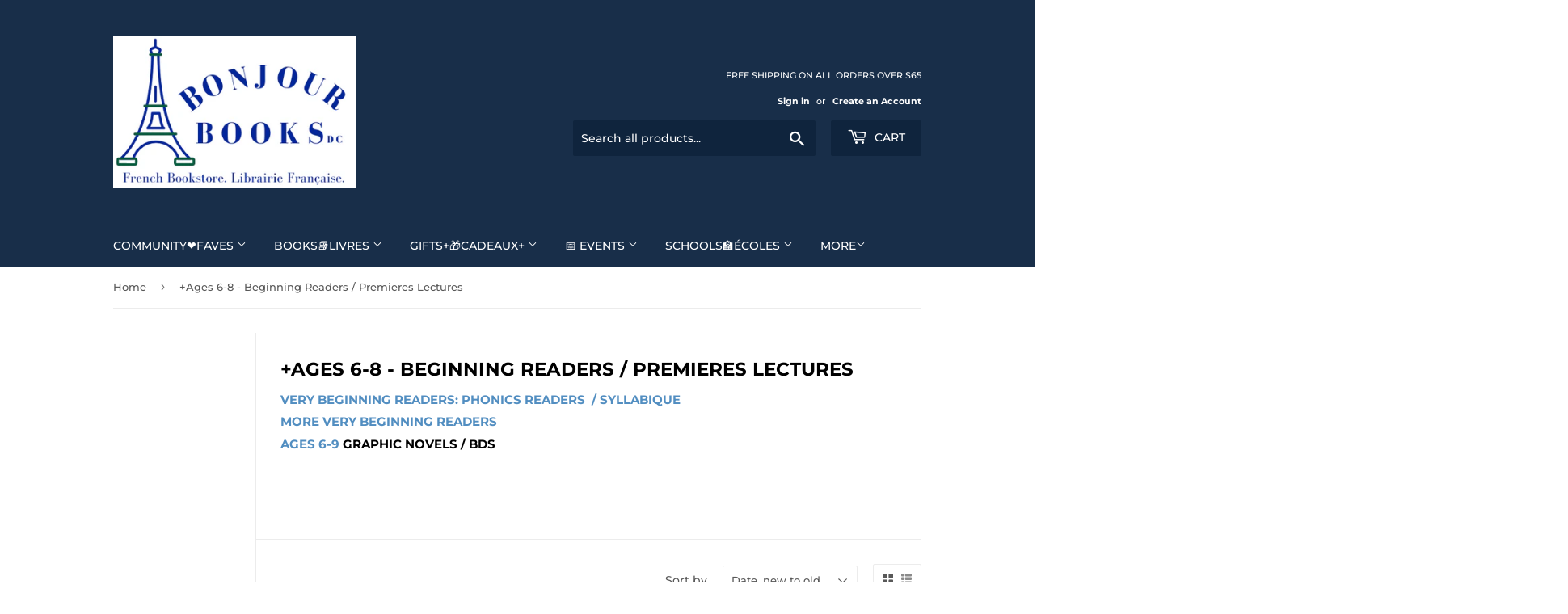

--- FILE ---
content_type: text/html; charset=utf-8
request_url: https://bonjourbooksdc.com/collections/ages-6-8-beginning-readers-premieres-lectures
body_size: 50997
content:
<!doctype html>
<html class="no-touch no-js" lang="en">
<head>
<script async src="https://pagead2.googlesyndication.com/pagead/js/adsbygoogle.js?client=ca-pub-8601366521671716"
     crossorigin="anonymous"></script>
  <script>(function(H){H.className=H.className.replace(/\bno-js\b/,'js')})(document.documentElement)</script>
  <!-- Basic page needs ================================================== -->
  <meta charset="utf-8">
  <meta http-equiv="X-UA-Compatible" content="IE=edge,chrome=1">

  

  <!-- Title and description ================================================== -->
  <title>
  +Ages 6-8 - Beginning Readers / Premieres Lectures &ndash; Bonjour Books DC
  </title>

  
    <meta name="description" content="Very beginning Readers: Phonics Readers  / Syllabique  More Very Beginning Readers AGES 6-9 GRAPHIC NOVELS / BDs    ">
  

  <!-- Product meta ================================================== -->
  <!-- /snippets/social-meta-tags.liquid -->




<meta property="og:site_name" content="Bonjour Books DC">
<meta property="og:url" content="https://bonjourbooksdc.com/collections/ages-6-8-beginning-readers-premieres-lectures">
<meta property="og:title" content="+Ages 6-8 - Beginning Readers / Premieres Lectures">
<meta property="og:type" content="product.group">
<meta property="og:description" content="Very beginning Readers: Phonics Readers  / Syllabique  More Very Beginning Readers AGES 6-9 GRAPHIC NOVELS / BDs    ">

<meta property="og:image" content="http://bonjourbooksdc.com/cdn/shop/files/BBDC_LOGO_HIGH_RES_1200x1200.png?v=1626284120">
<meta property="og:image:secure_url" content="https://bonjourbooksdc.com/cdn/shop/files/BBDC_LOGO_HIGH_RES_1200x1200.png?v=1626284120">


  <meta name="twitter:site" content="@bonjourbooksdc">

<meta name="twitter:card" content="summary_large_image">
<meta name="twitter:title" content="+Ages 6-8 - Beginning Readers / Premieres Lectures">
<meta name="twitter:description" content="Very beginning Readers: Phonics Readers  / Syllabique  More Very Beginning Readers AGES 6-9 GRAPHIC NOVELS / BDs    ">


  <!-- CSS3 variables ================================================== -->
  <style data-shopify>
  :root {
    --color-body-text: #585858;
    --color-body: #fff;
  }
</style>


  <!-- Helpers ================================================== -->
  <link rel="canonical" href="https://bonjourbooksdc.com/collections/ages-6-8-beginning-readers-premieres-lectures">
  <meta name="viewport" content="width=device-width,initial-scale=1">

  <!-- CSS ================================================== -->
  <link href="//bonjourbooksdc.com/cdn/shop/t/23/assets/theme.scss.css?v=42642939036070229351769698662" rel="stylesheet" type="text/css" media="all" />

  <script>

    var moneyFormat = '${{amount}}';

    var theme = {
      strings:{
        product:{
          unavailable: "Unavailable",
          will_be_in_stock_after:"Will be in stock after [date]",
          only_left:"Only 1 left!",
          unitPrice: "Unit price",
          unitPriceSeparator: "per"
        },
        navigation:{
          more_link: "More"
        },
        map:{
          addressError: "Error looking up that address",
          addressNoResults: "No results for that address",
          addressQueryLimit: "You have exceeded the Google API usage limit. Consider upgrading to a \u003ca href=\"https:\/\/developers.google.com\/maps\/premium\/usage-limits\"\u003ePremium Plan\u003c\/a\u003e.",
          authError: "There was a problem authenticating your Google Maps API Key."
        }
      },
      settings:{
        cartType: "page"
      }
    };theme.breadcrumbs = {
        collection: {
          title: "+Ages 6-8 - Beginning Readers \/ Premieres Lectures",
          link: "https://bonjourbooksdc.com/collections/ages-6-8-beginning-readers-premieres-lectures"
        }
      };
      sessionStorage.setItem("breadcrumb", JSON.stringify(theme.breadcrumbs.collection));</script>

  <!-- Header hook for plugins ================================================== -->
  <script>window.performance && window.performance.mark && window.performance.mark('shopify.content_for_header.start');</script><meta name="facebook-domain-verification" content="52vsmuniid1bionbntj0sg6f8359pj">
<meta name="google-site-verification" content="1qIjxQDntyOluw1AZmFlnj8B0QIOj99QJ8SBEE1jlvM">
<meta name="facebook-domain-verification" content="r1q144rvl96169c3zbm4dilxh7to20">
<meta id="shopify-digital-wallet" name="shopify-digital-wallet" content="/2148206/digital_wallets/dialog">
<meta name="shopify-checkout-api-token" content="0de2f319dc558af81632fc254aa0148a">
<meta id="in-context-paypal-metadata" data-shop-id="2148206" data-venmo-supported="false" data-environment="production" data-locale="en_US" data-paypal-v4="true" data-currency="USD">
<link rel="alternate" type="application/atom+xml" title="Feed" href="/collections/ages-6-8-beginning-readers-premieres-lectures.atom" />
<link rel="next" href="/collections/ages-6-8-beginning-readers-premieres-lectures?page=2">
<link rel="alternate" hreflang="x-default" href="https://bonjourbooksdc.com/collections/ages-6-8-beginning-readers-premieres-lectures">
<link rel="alternate" hreflang="en" href="https://bonjourbooksdc.com/collections/ages-6-8-beginning-readers-premieres-lectures">
<link rel="alternate" hreflang="fr" href="https://bonjourbooksdc.com/fr/collections/ages-6-8-beginning-readers-premieres-lectures">
<link rel="alternate" type="application/json+oembed" href="https://bonjourbooksdc.com/collections/ages-6-8-beginning-readers-premieres-lectures.oembed">
<script async="async" src="/checkouts/internal/preloads.js?locale=en-US"></script>
<link rel="preconnect" href="https://shop.app" crossorigin="anonymous">
<script async="async" src="https://shop.app/checkouts/internal/preloads.js?locale=en-US&shop_id=2148206" crossorigin="anonymous"></script>
<script id="apple-pay-shop-capabilities" type="application/json">{"shopId":2148206,"countryCode":"US","currencyCode":"USD","merchantCapabilities":["supports3DS"],"merchantId":"gid:\/\/shopify\/Shop\/2148206","merchantName":"Bonjour Books DC","requiredBillingContactFields":["postalAddress","email","phone"],"requiredShippingContactFields":["postalAddress","email","phone"],"shippingType":"shipping","supportedNetworks":["visa","masterCard","amex","discover","elo","jcb"],"total":{"type":"pending","label":"Bonjour Books DC","amount":"1.00"},"shopifyPaymentsEnabled":true,"supportsSubscriptions":true}</script>
<script id="shopify-features" type="application/json">{"accessToken":"0de2f319dc558af81632fc254aa0148a","betas":["rich-media-storefront-analytics"],"domain":"bonjourbooksdc.com","predictiveSearch":true,"shopId":2148206,"locale":"en"}</script>
<script>var Shopify = Shopify || {};
Shopify.shop = "bonjourbooks.myshopify.com";
Shopify.locale = "en";
Shopify.currency = {"active":"USD","rate":"1.0"};
Shopify.country = "US";
Shopify.theme = {"name":"Supply","id":123553972267,"schema_name":"Supply","schema_version":"9.5.3","theme_store_id":679,"role":"main"};
Shopify.theme.handle = "null";
Shopify.theme.style = {"id":null,"handle":null};
Shopify.cdnHost = "bonjourbooksdc.com/cdn";
Shopify.routes = Shopify.routes || {};
Shopify.routes.root = "/";</script>
<script type="module">!function(o){(o.Shopify=o.Shopify||{}).modules=!0}(window);</script>
<script>!function(o){function n(){var o=[];function n(){o.push(Array.prototype.slice.apply(arguments))}return n.q=o,n}var t=o.Shopify=o.Shopify||{};t.loadFeatures=n(),t.autoloadFeatures=n()}(window);</script>
<script>
  window.ShopifyPay = window.ShopifyPay || {};
  window.ShopifyPay.apiHost = "shop.app\/pay";
  window.ShopifyPay.redirectState = null;
</script>
<script id="shop-js-analytics" type="application/json">{"pageType":"collection"}</script>
<script defer="defer" async type="module" src="//bonjourbooksdc.com/cdn/shopifycloud/shop-js/modules/v2/client.init-shop-cart-sync_BN7fPSNr.en.esm.js"></script>
<script defer="defer" async type="module" src="//bonjourbooksdc.com/cdn/shopifycloud/shop-js/modules/v2/chunk.common_Cbph3Kss.esm.js"></script>
<script defer="defer" async type="module" src="//bonjourbooksdc.com/cdn/shopifycloud/shop-js/modules/v2/chunk.modal_DKumMAJ1.esm.js"></script>
<script type="module">
  await import("//bonjourbooksdc.com/cdn/shopifycloud/shop-js/modules/v2/client.init-shop-cart-sync_BN7fPSNr.en.esm.js");
await import("//bonjourbooksdc.com/cdn/shopifycloud/shop-js/modules/v2/chunk.common_Cbph3Kss.esm.js");
await import("//bonjourbooksdc.com/cdn/shopifycloud/shop-js/modules/v2/chunk.modal_DKumMAJ1.esm.js");

  window.Shopify.SignInWithShop?.initShopCartSync?.({"fedCMEnabled":true,"windoidEnabled":true});

</script>
<script>
  window.Shopify = window.Shopify || {};
  if (!window.Shopify.featureAssets) window.Shopify.featureAssets = {};
  window.Shopify.featureAssets['shop-js'] = {"shop-cart-sync":["modules/v2/client.shop-cart-sync_CJVUk8Jm.en.esm.js","modules/v2/chunk.common_Cbph3Kss.esm.js","modules/v2/chunk.modal_DKumMAJ1.esm.js"],"init-fed-cm":["modules/v2/client.init-fed-cm_7Fvt41F4.en.esm.js","modules/v2/chunk.common_Cbph3Kss.esm.js","modules/v2/chunk.modal_DKumMAJ1.esm.js"],"init-shop-email-lookup-coordinator":["modules/v2/client.init-shop-email-lookup-coordinator_Cc088_bR.en.esm.js","modules/v2/chunk.common_Cbph3Kss.esm.js","modules/v2/chunk.modal_DKumMAJ1.esm.js"],"init-windoid":["modules/v2/client.init-windoid_hPopwJRj.en.esm.js","modules/v2/chunk.common_Cbph3Kss.esm.js","modules/v2/chunk.modal_DKumMAJ1.esm.js"],"shop-button":["modules/v2/client.shop-button_B0jaPSNF.en.esm.js","modules/v2/chunk.common_Cbph3Kss.esm.js","modules/v2/chunk.modal_DKumMAJ1.esm.js"],"shop-cash-offers":["modules/v2/client.shop-cash-offers_DPIskqss.en.esm.js","modules/v2/chunk.common_Cbph3Kss.esm.js","modules/v2/chunk.modal_DKumMAJ1.esm.js"],"shop-toast-manager":["modules/v2/client.shop-toast-manager_CK7RT69O.en.esm.js","modules/v2/chunk.common_Cbph3Kss.esm.js","modules/v2/chunk.modal_DKumMAJ1.esm.js"],"init-shop-cart-sync":["modules/v2/client.init-shop-cart-sync_BN7fPSNr.en.esm.js","modules/v2/chunk.common_Cbph3Kss.esm.js","modules/v2/chunk.modal_DKumMAJ1.esm.js"],"init-customer-accounts-sign-up":["modules/v2/client.init-customer-accounts-sign-up_CfPf4CXf.en.esm.js","modules/v2/client.shop-login-button_DeIztwXF.en.esm.js","modules/v2/chunk.common_Cbph3Kss.esm.js","modules/v2/chunk.modal_DKumMAJ1.esm.js"],"pay-button":["modules/v2/client.pay-button_CgIwFSYN.en.esm.js","modules/v2/chunk.common_Cbph3Kss.esm.js","modules/v2/chunk.modal_DKumMAJ1.esm.js"],"init-customer-accounts":["modules/v2/client.init-customer-accounts_DQ3x16JI.en.esm.js","modules/v2/client.shop-login-button_DeIztwXF.en.esm.js","modules/v2/chunk.common_Cbph3Kss.esm.js","modules/v2/chunk.modal_DKumMAJ1.esm.js"],"avatar":["modules/v2/client.avatar_BTnouDA3.en.esm.js"],"init-shop-for-new-customer-accounts":["modules/v2/client.init-shop-for-new-customer-accounts_CsZy_esa.en.esm.js","modules/v2/client.shop-login-button_DeIztwXF.en.esm.js","modules/v2/chunk.common_Cbph3Kss.esm.js","modules/v2/chunk.modal_DKumMAJ1.esm.js"],"shop-follow-button":["modules/v2/client.shop-follow-button_BRMJjgGd.en.esm.js","modules/v2/chunk.common_Cbph3Kss.esm.js","modules/v2/chunk.modal_DKumMAJ1.esm.js"],"checkout-modal":["modules/v2/client.checkout-modal_B9Drz_yf.en.esm.js","modules/v2/chunk.common_Cbph3Kss.esm.js","modules/v2/chunk.modal_DKumMAJ1.esm.js"],"shop-login-button":["modules/v2/client.shop-login-button_DeIztwXF.en.esm.js","modules/v2/chunk.common_Cbph3Kss.esm.js","modules/v2/chunk.modal_DKumMAJ1.esm.js"],"lead-capture":["modules/v2/client.lead-capture_DXYzFM3R.en.esm.js","modules/v2/chunk.common_Cbph3Kss.esm.js","modules/v2/chunk.modal_DKumMAJ1.esm.js"],"shop-login":["modules/v2/client.shop-login_CA5pJqmO.en.esm.js","modules/v2/chunk.common_Cbph3Kss.esm.js","modules/v2/chunk.modal_DKumMAJ1.esm.js"],"payment-terms":["modules/v2/client.payment-terms_BxzfvcZJ.en.esm.js","modules/v2/chunk.common_Cbph3Kss.esm.js","modules/v2/chunk.modal_DKumMAJ1.esm.js"]};
</script>
<script>(function() {
  var isLoaded = false;
  function asyncLoad() {
    if (isLoaded) return;
    isLoaded = true;
    var urls = ["\/\/www.powr.io\/powr.js?powr-token=bonjourbooks.myshopify.com\u0026external-type=shopify\u0026shop=bonjourbooks.myshopify.com","\/\/static.zotabox.com\/f\/1\/f193881f46481ef07d453292b75fbc97\/widgets.js?shop=bonjourbooks.myshopify.com","https:\/\/inffuse.eventscalendar.co\/plugins\/shopify\/loader.js?app=calendar\u0026shop=bonjourbooks.myshopify.com\u0026shop=bonjourbooks.myshopify.com","\/\/swymv3free-01.azureedge.net\/code\/swym-shopify.js?shop=bonjourbooks.myshopify.com","\/\/www.powr.io\/powr.js?powr-token=bonjourbooks.myshopify.com\u0026external-type=shopify\u0026shop=bonjourbooks.myshopify.com","https:\/\/cdn1.stamped.io\/files\/widget.min.js?shop=bonjourbooks.myshopify.com","\/\/cdn.shopify.com\/proxy\/04eca48b706d0e9543a12fe0ac21c82ca97c968808cee0969a5e301fc2745267\/static.cdn.printful.com\/static\/js\/external\/shopify-product-customizer.js?v=0.28\u0026shop=bonjourbooks.myshopify.com\u0026sp-cache-control=cHVibGljLCBtYXgtYWdlPTkwMA","https:\/\/chimpstatic.com\/mcjs-connected\/js\/users\/172c2a3aabb56501069f571d6\/f706ea15ba24971bac4731cb7.js?shop=bonjourbooks.myshopify.com","https:\/\/assets.dailykarma.io\/prod\/init-v3.js?v2\u0026shop=bonjourbooks.myshopify.com","https:\/\/cdn.nfcube.com\/instafeed-45f54aa84bdf3c88e01a354aaee648a4.js?shop=bonjourbooks.myshopify.com","https:\/\/d18eg7dreypte5.cloudfront.net\/browse-abandonment\/smsbump_timer.js?shop=bonjourbooks.myshopify.com","https:\/\/nudgify.ams3.cdn.digitaloceanspaces.com\/shopify.js?uuid=c183f195-8722-4781-bf43-2e58d61291dd\u0026shop=bonjourbooks.myshopify.com"];
    for (var i = 0; i < urls.length; i++) {
      var s = document.createElement('script');
      s.type = 'text/javascript';
      s.async = true;
      s.src = urls[i];
      var x = document.getElementsByTagName('script')[0];
      x.parentNode.insertBefore(s, x);
    }
  };
  if(window.attachEvent) {
    window.attachEvent('onload', asyncLoad);
  } else {
    window.addEventListener('load', asyncLoad, false);
  }
})();</script>
<script id="__st">var __st={"a":2148206,"offset":-18000,"reqid":"a139b86a-0379-411b-8a78-42670c5c6ab0-1769783437","pageurl":"bonjourbooksdc.com\/collections\/ages-6-8-beginning-readers-premieres-lectures","u":"1b12459fd3b9","p":"collection","rtyp":"collection","rid":174916337707};</script>
<script>window.ShopifyPaypalV4VisibilityTracking = true;</script>
<script id="captcha-bootstrap">!function(){'use strict';const t='contact',e='account',n='new_comment',o=[[t,t],['blogs',n],['comments',n],[t,'customer']],c=[[e,'customer_login'],[e,'guest_login'],[e,'recover_customer_password'],[e,'create_customer']],r=t=>t.map((([t,e])=>`form[action*='/${t}']:not([data-nocaptcha='true']) input[name='form_type'][value='${e}']`)).join(','),a=t=>()=>t?[...document.querySelectorAll(t)].map((t=>t.form)):[];function s(){const t=[...o],e=r(t);return a(e)}const i='password',u='form_key',d=['recaptcha-v3-token','g-recaptcha-response','h-captcha-response',i],f=()=>{try{return window.sessionStorage}catch{return}},m='__shopify_v',_=t=>t.elements[u];function p(t,e,n=!1){try{const o=window.sessionStorage,c=JSON.parse(o.getItem(e)),{data:r}=function(t){const{data:e,action:n}=t;return t[m]||n?{data:e,action:n}:{data:t,action:n}}(c);for(const[e,n]of Object.entries(r))t.elements[e]&&(t.elements[e].value=n);n&&o.removeItem(e)}catch(o){console.error('form repopulation failed',{error:o})}}const l='form_type',E='cptcha';function T(t){t.dataset[E]=!0}const w=window,h=w.document,L='Shopify',v='ce_forms',y='captcha';let A=!1;((t,e)=>{const n=(g='f06e6c50-85a8-45c8-87d0-21a2b65856fe',I='https://cdn.shopify.com/shopifycloud/storefront-forms-hcaptcha/ce_storefront_forms_captcha_hcaptcha.v1.5.2.iife.js',D={infoText:'Protected by hCaptcha',privacyText:'Privacy',termsText:'Terms'},(t,e,n)=>{const o=w[L][v],c=o.bindForm;if(c)return c(t,g,e,D).then(n);var r;o.q.push([[t,g,e,D],n]),r=I,A||(h.body.append(Object.assign(h.createElement('script'),{id:'captcha-provider',async:!0,src:r})),A=!0)});var g,I,D;w[L]=w[L]||{},w[L][v]=w[L][v]||{},w[L][v].q=[],w[L][y]=w[L][y]||{},w[L][y].protect=function(t,e){n(t,void 0,e),T(t)},Object.freeze(w[L][y]),function(t,e,n,w,h,L){const[v,y,A,g]=function(t,e,n){const i=e?o:[],u=t?c:[],d=[...i,...u],f=r(d),m=r(i),_=r(d.filter((([t,e])=>n.includes(e))));return[a(f),a(m),a(_),s()]}(w,h,L),I=t=>{const e=t.target;return e instanceof HTMLFormElement?e:e&&e.form},D=t=>v().includes(t);t.addEventListener('submit',(t=>{const e=I(t);if(!e)return;const n=D(e)&&!e.dataset.hcaptchaBound&&!e.dataset.recaptchaBound,o=_(e),c=g().includes(e)&&(!o||!o.value);(n||c)&&t.preventDefault(),c&&!n&&(function(t){try{if(!f())return;!function(t){const e=f();if(!e)return;const n=_(t);if(!n)return;const o=n.value;o&&e.removeItem(o)}(t);const e=Array.from(Array(32),(()=>Math.random().toString(36)[2])).join('');!function(t,e){_(t)||t.append(Object.assign(document.createElement('input'),{type:'hidden',name:u})),t.elements[u].value=e}(t,e),function(t,e){const n=f();if(!n)return;const o=[...t.querySelectorAll(`input[type='${i}']`)].map((({name:t})=>t)),c=[...d,...o],r={};for(const[a,s]of new FormData(t).entries())c.includes(a)||(r[a]=s);n.setItem(e,JSON.stringify({[m]:1,action:t.action,data:r}))}(t,e)}catch(e){console.error('failed to persist form',e)}}(e),e.submit())}));const S=(t,e)=>{t&&!t.dataset[E]&&(n(t,e.some((e=>e===t))),T(t))};for(const o of['focusin','change'])t.addEventListener(o,(t=>{const e=I(t);D(e)&&S(e,y())}));const B=e.get('form_key'),M=e.get(l),P=B&&M;t.addEventListener('DOMContentLoaded',(()=>{const t=y();if(P)for(const e of t)e.elements[l].value===M&&p(e,B);[...new Set([...A(),...v().filter((t=>'true'===t.dataset.shopifyCaptcha))])].forEach((e=>S(e,t)))}))}(h,new URLSearchParams(w.location.search),n,t,e,['guest_login'])})(!0,!0)}();</script>
<script integrity="sha256-4kQ18oKyAcykRKYeNunJcIwy7WH5gtpwJnB7kiuLZ1E=" data-source-attribution="shopify.loadfeatures" defer="defer" src="//bonjourbooksdc.com/cdn/shopifycloud/storefront/assets/storefront/load_feature-a0a9edcb.js" crossorigin="anonymous"></script>
<script crossorigin="anonymous" defer="defer" src="//bonjourbooksdc.com/cdn/shopifycloud/storefront/assets/shopify_pay/storefront-65b4c6d7.js?v=20250812"></script>
<script data-source-attribution="shopify.dynamic_checkout.dynamic.init">var Shopify=Shopify||{};Shopify.PaymentButton=Shopify.PaymentButton||{isStorefrontPortableWallets:!0,init:function(){window.Shopify.PaymentButton.init=function(){};var t=document.createElement("script");t.src="https://bonjourbooksdc.com/cdn/shopifycloud/portable-wallets/latest/portable-wallets.en.js",t.type="module",document.head.appendChild(t)}};
</script>
<script data-source-attribution="shopify.dynamic_checkout.buyer_consent">
  function portableWalletsHideBuyerConsent(e){var t=document.getElementById("shopify-buyer-consent"),n=document.getElementById("shopify-subscription-policy-button");t&&n&&(t.classList.add("hidden"),t.setAttribute("aria-hidden","true"),n.removeEventListener("click",e))}function portableWalletsShowBuyerConsent(e){var t=document.getElementById("shopify-buyer-consent"),n=document.getElementById("shopify-subscription-policy-button");t&&n&&(t.classList.remove("hidden"),t.removeAttribute("aria-hidden"),n.addEventListener("click",e))}window.Shopify?.PaymentButton&&(window.Shopify.PaymentButton.hideBuyerConsent=portableWalletsHideBuyerConsent,window.Shopify.PaymentButton.showBuyerConsent=portableWalletsShowBuyerConsent);
</script>
<script data-source-attribution="shopify.dynamic_checkout.cart.bootstrap">document.addEventListener("DOMContentLoaded",(function(){function t(){return document.querySelector("shopify-accelerated-checkout-cart, shopify-accelerated-checkout")}if(t())Shopify.PaymentButton.init();else{new MutationObserver((function(e,n){t()&&(Shopify.PaymentButton.init(),n.disconnect())})).observe(document.body,{childList:!0,subtree:!0})}}));
</script>
<link id="shopify-accelerated-checkout-styles" rel="stylesheet" media="screen" href="https://bonjourbooksdc.com/cdn/shopifycloud/portable-wallets/latest/accelerated-checkout-backwards-compat.css" crossorigin="anonymous">
<style id="shopify-accelerated-checkout-cart">
        #shopify-buyer-consent {
  margin-top: 1em;
  display: inline-block;
  width: 100%;
}

#shopify-buyer-consent.hidden {
  display: none;
}

#shopify-subscription-policy-button {
  background: none;
  border: none;
  padding: 0;
  text-decoration: underline;
  font-size: inherit;
  cursor: pointer;
}

#shopify-subscription-policy-button::before {
  box-shadow: none;
}

      </style>

<script>window.performance && window.performance.mark && window.performance.mark('shopify.content_for_header.end');</script>

  
  

  <script src="//bonjourbooksdc.com/cdn/shop/t/23/assets/jquery-2.2.3.min.js?v=58211863146907186831654111764" type="text/javascript"></script>

  <script src="//bonjourbooksdc.com/cdn/shop/t/23/assets/lazysizes.min.js?v=8147953233334221341654111765" async="async"></script>
  <script src="//bonjourbooksdc.com/cdn/shop/t/23/assets/vendor.js?v=106177282645720727331654111767" defer="defer"></script>
  <script src="//bonjourbooksdc.com/cdn/shop/t/23/assets/theme.js?v=162336855261187959311761159017" defer="defer"></script>



                      <script src="//bonjourbooksdc.com/cdn/shop/t/23/assets/bss-file-configdata.js?v=22259998101216625531697420174" type="text/javascript"></script> <script src="//bonjourbooksdc.com/cdn/shop/t/23/assets/bss-file-configdata-banner.js?v=151034973688681356691682713185" type="text/javascript"></script> <script src="//bonjourbooksdc.com/cdn/shop/t/23/assets/bss-file-configdata-popup.js?v=173992696638277510541682713186" type="text/javascript"></script><script>
                if (typeof BSS_PL == 'undefined') {
                    var BSS_PL = {};
                }
                var bssPlApiServer = "https://product-labels-pro.bsscommerce.com";
                BSS_PL.customerTags = 'null';
                BSS_PL.customerId = 'null';
                BSS_PL.configData = configDatas;
                BSS_PL.configDataBanner = configDataBanners ? configDataBanners : [];
                BSS_PL.configDataPopup = configDataPopups ? configDataPopups : [];
                BSS_PL.storeId = 13565;
                BSS_PL.currentPlan = "free";
                BSS_PL.storeIdCustomOld = "10678";
                BSS_PL.storeIdOldWIthPriority = "12200";
                BSS_PL.apiServerProduction = "https://product-labels-pro.bsscommerce.com";
                
                BSS_PL.integration = {"laiReview":{"status":0,"config":[]}}
                </script>
            <style>
.homepage-slideshow .slick-slide .bss_pl_img {
    visibility: hidden !important;
}
</style>
                        <!-- BEGIN app block: shopify://apps/instafeed/blocks/head-block/c447db20-095d-4a10-9725-b5977662c9d5 --><link rel="preconnect" href="https://cdn.nfcube.com/">
<link rel="preconnect" href="https://scontent.cdninstagram.com/">


  <script>
    document.addEventListener('DOMContentLoaded', function () {
      let instafeedScript = document.createElement('script');

      
        instafeedScript.src = 'https://cdn.nfcube.com/instafeed-45f54aa84bdf3c88e01a354aaee648a4.js';
      

      document.body.appendChild(instafeedScript);
    });
  </script>





<!-- END app block --><!-- BEGIN app block: shopify://apps/uppromote-affiliate/blocks/core-script/64c32457-930d-4cb9-9641-e24c0d9cf1f4 --><!-- BEGIN app snippet: core-metafields-setting --><!--suppress ES6ConvertVarToLetConst -->
<script type="application/json" id="core-uppromote-settings">{"active_reg_from":false,"app_env":{"env":"production"},"cx_referral_settings":{"setting":{"select_theme":1,"design_banner_image_horizontal":"\/storage\/uploads\/icons\/customer-referral\/horizontal.webp","design_banner_image_vertical":"\/storage\/uploads\/icons\/customer-referral\/vertical.webp","design_color_background":"#ffffff","design_color_text":"#092c4c","design_color_button":"#1d85e8","design_color_button_text":"#ffffff","content_sign_up_title":"REFER A FRIEND, GET A REWARD!","content_sign_up_description":"Send your friends a {friend_incentive} discount on their purchase. Once they make a purchase, you’ll also earn {customer_reward} off each order! Your reward can be redeemed for coupons.","content_sign_up_customer_email":"Your email","content_sign_up_customer_name":"Your name (optional)","content_sign_up_button_text":"Create account","content_sign_up_referral_guide_status":1,"content_sign_up_referral_guide_title":"How it works","content_sign_up_referral_guide_share_your_link":{"icon":"\/storage\/uploads\/icons\/customer-referral\/icon-1.svg","title":"Share your link"},"content_sign_up_referral_your_friend_purchase":{"icon":"\/storage\/uploads\/icons\/customer-referral\/icon-2.svg","title":"Your friend purchases"},"content_sign_up_referral_guide_you_get_rewarded":{"icon":"\/storage\/uploads\/icons\/customer-referral\/icon-3.svg","title":"You get rewarded"},"content_post_signup_title":"REFER A FRIEND, GET A REWARD!","content_post_signup_description":"Send your friends a {friend_incentive} discount on their purchase. Once they make a purchase, you’ll also earn {customer_reward} off each order! Your reward can be redeemed for coupons.","content_post_signup_referral_link":"Your referral link","content_post_signup_button_text":"Copy link","content_post_signup_referral_guide_status":1,"content_post_signup_referral_guide_title":"How it works","content_post_signup_referral_guide_share_your_link":{"icon":"\/storage\/uploads\/icons\/customer-referral\/icon-1.svg","title":"Share your link"},"content_post_signup_referral_your_friend_purchase":{"icon":"\/storage\/uploads\/icons\/customer-referral\/icon-2.svg","title":"Your friend purchases"},"content_post_signup_referral_guide_you_get_rewarded":{"icon":"\/storage\/uploads\/icons\/customer-referral\/icon-3.svg","title":"You get rewarded"},"active":1},"program":{"status":1,"refer_customer_incentive":{"type":"percentage","value":5,"price_rule_id":1158804275243,"coupon":"UPPROMOTE_CUSTOMER_REFERRAL"},"commission_type":2,"commission_amount":"5.00"},"shop":{"currency_format":"${{amount}}"},"active_customer_referral":1,"asset_url":"https:\/\/cdn.uppromote.com","extension_endpoint":"https:\/\/extensions.uppromote.com","setting_post_purchase_signup":{"active":1,"show_only_once_per_customer":0,"close_on_background_click":1,"design_banner_image":"","design_width":480,"design_height":200,"design_color_background":"#ffffff","design_color_text":"#092C4C","design_color_button":"#1D85E8","design_color_button_text":"#ffffff","content_sign_up_title":"Refer a friend, get a reward!","content_sign_up_description":"Give your friends {friend_incentive} OFF and get {customer_reward} OFF","content_sign_up_button_text":"Get referral link","content_sign_up_referral_guide_status":1,"content_sign_up_referral_guide_title":"How it works","content_sign_up_referral_guide_share_your_link":{"icon":"\/storage\/uploads\/icons\/customer-referral\/icon-1.svg","title":"Share your link"},"content_sign_up_referral_guide_your_friend_purchase":{"icon":"\/storage\/uploads\/icons\/customer-referral\/icon-2.svg","title":"Your friend purchases"},"content_sign_up_referral_guide_you_get_rewarded":{"icon":"\/storage\/uploads\/icons\/customer-referral\/icon-3.svg","title":"You get rewarded"},"content_post_signup_title":"Refer a friend, get a reward!","content_post_signup_description":"Give your friends {friend_incentive} OFF and get {customer_reward} OFF","content_post_signup_button_text":"Copy link","content_post_signup_referral_guide_status":1,"content_post_signup_referral_guide_title":"How it works","content_post_signup_referral_guide_share_your_link":{"icon":"\/storage\/uploads\/icons\/customer-referral\/icon-1.svg","title":"Share your link"},"content_post_signup_referral_guide_your_friend_purchase":{"icon":"\/storage\/uploads\/icons\/customer-referral\/icon-2.svg","title":"Your friend purchases"},"content_post_signup_referral_guide_you_get_rewarded":{"icon":"\/storage\/uploads\/icons\/customer-referral\/icon-3.svg","title":"You get rewarded"}},"branding_customer_referral":true},"message_bar_setting":{"referral_enable":0,"referral_content":"You're shopping with {affiliate_name}!","referral_font":"Poppins","referral_font_size":14,"referral_text_color":"#ffffff","referral_background_color":"#338FB1","not_referral_enable":0,"not_referral_content":"Enjoy your time.","not_referral_font":"Poppins","not_referral_font_size":14,"not_referral_text_color":"#ffffff","not_referral_background_color":"#338FB1"}}</script>
<script type="application/json" id="core-uppromote-cart">{"note":null,"attributes":{},"original_total_price":0,"total_price":0,"total_discount":0,"total_weight":0.0,"item_count":0,"items":[],"requires_shipping":false,"currency":"USD","items_subtotal_price":0,"cart_level_discount_applications":[],"checkout_charge_amount":0}</script>
<script id="core-uppromote-quick-store-tracking-vars">
    function getDocumentContext(){const{href:a,hash:b,host:c,hostname:d,origin:e,pathname:f,port:g,protocol:h,search:i}=window.location,j=document.referrer,k=document.characterSet,l=document.title;return{location:{href:a,hash:b,host:c,hostname:d,origin:e,pathname:f,port:g,protocol:h,search:i},referrer:j||document.location.href,characterSet:k,title:l}}function getNavigatorContext(){const{language:a,cookieEnabled:b,languages:c,userAgent:d}=navigator;return{language:a,cookieEnabled:b,languages:c,userAgent:d}}function getWindowContext(){const{innerHeight:a,innerWidth:b,outerHeight:c,outerWidth:d,origin:e,screen:{height:j,width:k},screenX:f,screenY:g,scrollX:h,scrollY:i}=window;return{innerHeight:a,innerWidth:b,outerHeight:c,outerWidth:d,origin:e,screen:{screenHeight:j,screenWidth:k},screenX:f,screenY:g,scrollX:h,scrollY:i,location:getDocumentContext().location}}function getContext(){return{document:getDocumentContext(),navigator:getNavigatorContext(),window:getWindowContext()}}
    if (window.location.href.includes('?sca_ref=')) {
        localStorage.setItem('__up_lastViewedPageContext', JSON.stringify({
            context: getContext(),
            timestamp: new Date().toISOString(),
        }))
    }
</script>

<script id="core-uppromote-setting-booster">
    var UpPromoteCoreSettings = JSON.parse(document.getElementById('core-uppromote-settings').textContent)
    UpPromoteCoreSettings.currentCart = JSON.parse(document.getElementById('core-uppromote-cart')?.textContent || '{}')
    const idToClean = ['core-uppromote-settings', 'core-uppromote-cart', 'core-uppromote-setting-booster', 'core-uppromote-quick-store-tracking-vars']
    idToClean.forEach(id => {
        document.getElementById(id)?.remove()
    })
</script>
<!-- END app snippet -->


<!-- END app block --><!-- BEGIN app block: shopify://apps/uppromote-affiliate/blocks/message-bar/64c32457-930d-4cb9-9641-e24c0d9cf1f4 --><script type="application/json" id="uppromote-message-bar-setting" class="metafield-json">{"referral_enable":0,"referral_content":"You're shopping with {affiliate_name}!","referral_font":"Poppins","referral_font_size":14,"referral_text_color":"#ffffff","referral_background_color":"#338FB1","not_referral_enable":0,"not_referral_content":"Enjoy your time.","not_referral_font":"Poppins","not_referral_font_size":14,"not_referral_text_color":"#ffffff","not_referral_background_color":"#338FB1"}</script>

<style>
    body {
        transition: padding-top .2s;
    }
    .scaaf-message-bar {
        --primary-text-color: #ffffff;
        --secondary-text-color: #ffffff;
        --primary-bg-color: #338FB1;
        --secondary-bg-color: #338FB1;
        --primary-text-size: 14px;
        --secondary-text-size: 14px;
        text-align: center;
        display: block;
        width: 100%;
        padding: 10px;
        animation-duration: .5s;
        animation-name: fadeIn;
        position: absolute;
        top: 0;
        left: 0;
        width: 100%;
        z-index: 10;
    }

    .scaaf-message-bar-content {
        margin: 0;
        padding: 0;
    }

    .scaaf-message-bar[data-layout=referring] {
        background-color: var(--primary-bg-color);
        color: var(--primary-text-color);
        font-size: var(--primary-text-size);
    }

    .scaaf-message-bar[data-layout=direct] {
        background-color: var(--secondary-bg-color);
        color: var(--secondary-text-color);
        font-size: var(--secondary-text-size);
    }

</style>

<script type="text/javascript">
    (function() {
        let container, contentContainer
        const settingTag = document.querySelector('script#uppromote-message-bar-setting')

        if (!settingTag || !settingTag.textContent) {
            return
        }

        const setting = JSON.parse(settingTag.textContent)
        if (!setting.referral_enable) {
            return
        }

        const getCookie = (cName) => {
            let name = cName + '='
            let decodedCookie = decodeURIComponent(document.cookie)
            let ca = decodedCookie.split(';')
            for (let i = 0; i < ca.length; i++) {
                let c = ca[i]
                while (c.charAt(0) === ' ') {
                    c = c.substring(1)
                }
                if (c.indexOf(name) === 0) {
                    return c.substring(name.length, c.length)
                }
            }

            return null
        }

        function renderContainer() {
            container = document.createElement('div')
            container.classList.add('scaaf-message-bar')
            contentContainer = document.createElement('p')
            contentContainer.classList.add('scaaf-message-bar-content')
            container.append(contentContainer)
        }

        function calculateLayout() {
            const height = container.scrollHeight

            function onMouseMove() {
                document.body.style.paddingTop = `${height}px`
                document.body.removeEventListener('mousemove', onMouseMove)
                document.body.removeEventListener('touchstart', onMouseMove)
            }

            document.body.addEventListener('mousemove', onMouseMove)
            document.body.addEventListener('touchstart', onMouseMove)
        }

        renderContainer()

        function fillDirectContent() {
            if (!setting.not_referral_enable) {
                return
            }
            container.dataset.layout = 'direct'
            contentContainer.textContent = setting.not_referral_content
            document.body.prepend(container)
            calculateLayout()
        }

        function prepareForReferring() {
            contentContainer.textContent = 'Loading'
            contentContainer.style.visibility = 'hidden'
            document.body.prepend(container)
            calculateLayout()
        }

        function fillReferringContent(aff) {
            container.dataset.layout = 'referring'
            contentContainer.textContent = setting.referral_content
                .replaceAll('{affiliate_name}', aff.name)
                .replaceAll('{company}', aff.company)
                .replaceAll('{affiliate_firstname}', aff.first_name)
                .replaceAll('{personal_detail}', aff.personal_detail)
            contentContainer.style.visibility = 'visible'
        }

        function safeJsonParse (str) {
            if (!str) return null;
            try {
                return JSON.parse(str);
            } catch {
                return null;
            }
        }

        function renderFromCookie(affiliateID) {
            if (!affiliateID) {
                fillDirectContent()
                return
            }

            prepareForReferring()

            let info
            const raw = getCookie('_up_a_info')

            try {
                if (raw) {
                    info = safeJsonParse(raw)
                }
            } catch {
                console.warn('Affiliate info (_up_a_info) is invalid JSON', raw)
                fillDirectContent()
                return
            }

            if (!info) {
                fillDirectContent()
                return
            }

            const aff = {
                company: info.company || '',
                name: (info.first_name || '') + ' ' + (info.last_name || ''),
                first_name: info.first_name || '',
                personal_detail: getCookie('scaaf_pd') || ''
            }

            fillReferringContent(aff)
        }

        function paintMessageBar() {
            if (!document.body) {
                return requestAnimationFrame(paintMessageBar)
            }

            const urlParams = new URLSearchParams(window.location.search)
            const scaRef = urlParams.get("sca_ref")
            const urlAffiliateID = scaRef ? scaRef.split('.')[0] + '' : null
            const cookieAffiliateID = getCookie('up_uppromote_aid')
            const isReferralLink = !!scaRef

            if (!isReferralLink) {
                if (cookieAffiliateID) {
                    renderFromCookie(cookieAffiliateID)
                    return
                }
                fillDirectContent()
                return
            }

            if (cookieAffiliateID === urlAffiliateID) {
                renderFromCookie(cookieAffiliateID)
                return
            }

            const lastClick = Number(getCookie('up_uppromote_lc') || 0)
            const diffMinuteFromNow = (Date.now() - lastClick) / (60 * 1000)
            if (diffMinuteFromNow <= 1) {
                renderFromCookie(cookieAffiliateID)
                return
            }

            let waited = 0
            const MAX_WAIT = 5000
            const INTERVAL = 300

            const timer = setInterval(() => {
                const newCookieID = getCookie('up_uppromote_aid')
                const isStillThatAffiliate = newCookieID === urlAffiliateID
                const isReceived = localStorage.getItem('up_uppromote_received') === '1'
                let isLoadedAffiliateInfoDone = !!safeJsonParse(getCookie('_up_a_info'))

                if (isReceived && isStillThatAffiliate && isLoadedAffiliateInfoDone) {
                    clearInterval(timer)
                    renderFromCookie(newCookieID)
                    return
                }

                waited += INTERVAL
                if (waited >= MAX_WAIT) {
                    clearInterval(timer)
                    fillDirectContent()
                }
            }, INTERVAL)
        }

        requestAnimationFrame(paintMessageBar)
    })()
</script>


<!-- END app block --><!-- BEGIN app block: shopify://apps/uppromote-affiliate/blocks/customer-referral/64c32457-930d-4cb9-9641-e24c0d9cf1f4 --><link rel="preload" href="https://cdn.shopify.com/extensions/019be912-7856-7c1f-9705-c70a8c8d7a8b/app-109/assets/customer-referral.css" as="style" onload="this.onload=null;this.rel='stylesheet'">
<script>
  document.addEventListener("DOMContentLoaded", function () {
    const params = new URLSearchParams(window.location.search);
    if (params.has('sca_ref') || params.has('sca_crp')) {
      document.body.setAttribute('is-affiliate-link', '');
    }
  });
</script>


<!-- END app block --><!-- BEGIN app block: shopify://apps/gift-reggie-gift-registry/blocks/app-embed-block/00fe746e-081c-46a2-a15d-bcbd6f41b0f0 --><script type="application/json" id="gift_reggie_data">
  {
    "storefrontAccessToken": "db7106fc05d54bb10d4f0b2b407d7ec8",
    "registryId": null,
    "registryAdmin": null,
    "customerId": null,
    

    "productId": null,
    "rootUrl": "\/",
    "accountLoginUrl": "\/account\/login",
    "accountLoginReturnParam": "checkout_url=",
    "currentLanguage": null,

    "button_layout": "column",
    "button_order": "registry_wishlist",
    "button_alignment": "justify",
    "behavior_on_no_id": "disable",
    "wishlist_button_visibility": "nobody",
    "registry_button_visibility": "everyone",
    "registry_button_behavior": "ajax",
    "online_store_version": "1",
    "button_location_override": "",
    "button_location_override_position": "inside",

    "wishlist_button_appearance": "button",
    "registry_button_appearance": "button",
    "wishlist_button_classname": "",
    "registry_button_classname": "",
    "wishlist_button_image_not_present": null,
    "wishlist_button_image_is_present": null,
    "registry_button_image": null,

    "checkout_button_selector": "",

    "i18n": {
      "wishlist": {
        "idleAdd": "Add to Wishlist",
        "idleRemove": "Remove from Wishlist",
        "pending": "...",
        "successAdd": "Added to Wishlist",
        "successRemove": "Removed from Wishlist",
        "noVariant": "Add to Wishlist",
        "error": "Error"
      },
      "registry": {
        "idleAdd": "Add to Registry",
        "idleRemove": "Remove from Registry",
        "pending": "...",
        "successAdd": "Added to Registry",
        "successRemove": "Removed from Registry",
        "noVariant": "Add to Registry",
        "error": "Error"
      }
    }
  }
</script>
<style>
  :root {
    --gift-reggie-wishlist-button-background-color: #ffffff;
    --gift-reggie-wishlist-button-text-color: #333333;
    --gift-reggie-registry-button-background-color: #ffffff;
    --gift-reggie-registry-button-text-color: #182e49;
  }
</style><style>
    
  </style>
<!-- END app block --><script src="https://cdn.shopify.com/extensions/019be912-7856-7c1f-9705-c70a8c8d7a8b/app-109/assets/core.min.js" type="text/javascript" defer="defer"></script>
<script src="https://cdn.shopify.com/extensions/019be912-7856-7c1f-9705-c70a8c8d7a8b/app-109/assets/customer-referral.js" type="text/javascript" defer="defer"></script>
<script src="https://cdn.shopify.com/extensions/019c0b7b-151f-7a0c-9fc8-31030d13bded/gift-reggie-gift-registry-128/assets/app-embed-block.js" type="text/javascript" defer="defer"></script>
<link href="https://cdn.shopify.com/extensions/019c0b7b-151f-7a0c-9fc8-31030d13bded/gift-reggie-gift-registry-128/assets/app-embed-block.css" rel="stylesheet" type="text/css" media="all">
<link href="https://monorail-edge.shopifysvc.com" rel="dns-prefetch">
<script>(function(){if ("sendBeacon" in navigator && "performance" in window) {try {var session_token_from_headers = performance.getEntriesByType('navigation')[0].serverTiming.find(x => x.name == '_s').description;} catch {var session_token_from_headers = undefined;}var session_cookie_matches = document.cookie.match(/_shopify_s=([^;]*)/);var session_token_from_cookie = session_cookie_matches && session_cookie_matches.length === 2 ? session_cookie_matches[1] : "";var session_token = session_token_from_headers || session_token_from_cookie || "";function handle_abandonment_event(e) {var entries = performance.getEntries().filter(function(entry) {return /monorail-edge.shopifysvc.com/.test(entry.name);});if (!window.abandonment_tracked && entries.length === 0) {window.abandonment_tracked = true;var currentMs = Date.now();var navigation_start = performance.timing.navigationStart;var payload = {shop_id: 2148206,url: window.location.href,navigation_start,duration: currentMs - navigation_start,session_token,page_type: "collection"};window.navigator.sendBeacon("https://monorail-edge.shopifysvc.com/v1/produce", JSON.stringify({schema_id: "online_store_buyer_site_abandonment/1.1",payload: payload,metadata: {event_created_at_ms: currentMs,event_sent_at_ms: currentMs}}));}}window.addEventListener('pagehide', handle_abandonment_event);}}());</script>
<script id="web-pixels-manager-setup">(function e(e,d,r,n,o){if(void 0===o&&(o={}),!Boolean(null===(a=null===(i=window.Shopify)||void 0===i?void 0:i.analytics)||void 0===a?void 0:a.replayQueue)){var i,a;window.Shopify=window.Shopify||{};var t=window.Shopify;t.analytics=t.analytics||{};var s=t.analytics;s.replayQueue=[],s.publish=function(e,d,r){return s.replayQueue.push([e,d,r]),!0};try{self.performance.mark("wpm:start")}catch(e){}var l=function(){var e={modern:/Edge?\/(1{2}[4-9]|1[2-9]\d|[2-9]\d{2}|\d{4,})\.\d+(\.\d+|)|Firefox\/(1{2}[4-9]|1[2-9]\d|[2-9]\d{2}|\d{4,})\.\d+(\.\d+|)|Chrom(ium|e)\/(9{2}|\d{3,})\.\d+(\.\d+|)|(Maci|X1{2}).+ Version\/(15\.\d+|(1[6-9]|[2-9]\d|\d{3,})\.\d+)([,.]\d+|)( \(\w+\)|)( Mobile\/\w+|) Safari\/|Chrome.+OPR\/(9{2}|\d{3,})\.\d+\.\d+|(CPU[ +]OS|iPhone[ +]OS|CPU[ +]iPhone|CPU IPhone OS|CPU iPad OS)[ +]+(15[._]\d+|(1[6-9]|[2-9]\d|\d{3,})[._]\d+)([._]\d+|)|Android:?[ /-](13[3-9]|1[4-9]\d|[2-9]\d{2}|\d{4,})(\.\d+|)(\.\d+|)|Android.+Firefox\/(13[5-9]|1[4-9]\d|[2-9]\d{2}|\d{4,})\.\d+(\.\d+|)|Android.+Chrom(ium|e)\/(13[3-9]|1[4-9]\d|[2-9]\d{2}|\d{4,})\.\d+(\.\d+|)|SamsungBrowser\/([2-9]\d|\d{3,})\.\d+/,legacy:/Edge?\/(1[6-9]|[2-9]\d|\d{3,})\.\d+(\.\d+|)|Firefox\/(5[4-9]|[6-9]\d|\d{3,})\.\d+(\.\d+|)|Chrom(ium|e)\/(5[1-9]|[6-9]\d|\d{3,})\.\d+(\.\d+|)([\d.]+$|.*Safari\/(?![\d.]+ Edge\/[\d.]+$))|(Maci|X1{2}).+ Version\/(10\.\d+|(1[1-9]|[2-9]\d|\d{3,})\.\d+)([,.]\d+|)( \(\w+\)|)( Mobile\/\w+|) Safari\/|Chrome.+OPR\/(3[89]|[4-9]\d|\d{3,})\.\d+\.\d+|(CPU[ +]OS|iPhone[ +]OS|CPU[ +]iPhone|CPU IPhone OS|CPU iPad OS)[ +]+(10[._]\d+|(1[1-9]|[2-9]\d|\d{3,})[._]\d+)([._]\d+|)|Android:?[ /-](13[3-9]|1[4-9]\d|[2-9]\d{2}|\d{4,})(\.\d+|)(\.\d+|)|Mobile Safari.+OPR\/([89]\d|\d{3,})\.\d+\.\d+|Android.+Firefox\/(13[5-9]|1[4-9]\d|[2-9]\d{2}|\d{4,})\.\d+(\.\d+|)|Android.+Chrom(ium|e)\/(13[3-9]|1[4-9]\d|[2-9]\d{2}|\d{4,})\.\d+(\.\d+|)|Android.+(UC? ?Browser|UCWEB|U3)[ /]?(15\.([5-9]|\d{2,})|(1[6-9]|[2-9]\d|\d{3,})\.\d+)\.\d+|SamsungBrowser\/(5\.\d+|([6-9]|\d{2,})\.\d+)|Android.+MQ{2}Browser\/(14(\.(9|\d{2,})|)|(1[5-9]|[2-9]\d|\d{3,})(\.\d+|))(\.\d+|)|K[Aa][Ii]OS\/(3\.\d+|([4-9]|\d{2,})\.\d+)(\.\d+|)/},d=e.modern,r=e.legacy,n=navigator.userAgent;return n.match(d)?"modern":n.match(r)?"legacy":"unknown"}(),u="modern"===l?"modern":"legacy",c=(null!=n?n:{modern:"",legacy:""})[u],f=function(e){return[e.baseUrl,"/wpm","/b",e.hashVersion,"modern"===e.buildTarget?"m":"l",".js"].join("")}({baseUrl:d,hashVersion:r,buildTarget:u}),m=function(e){var d=e.version,r=e.bundleTarget,n=e.surface,o=e.pageUrl,i=e.monorailEndpoint;return{emit:function(e){var a=e.status,t=e.errorMsg,s=(new Date).getTime(),l=JSON.stringify({metadata:{event_sent_at_ms:s},events:[{schema_id:"web_pixels_manager_load/3.1",payload:{version:d,bundle_target:r,page_url:o,status:a,surface:n,error_msg:t},metadata:{event_created_at_ms:s}}]});if(!i)return console&&console.warn&&console.warn("[Web Pixels Manager] No Monorail endpoint provided, skipping logging."),!1;try{return self.navigator.sendBeacon.bind(self.navigator)(i,l)}catch(e){}var u=new XMLHttpRequest;try{return u.open("POST",i,!0),u.setRequestHeader("Content-Type","text/plain"),u.send(l),!0}catch(e){return console&&console.warn&&console.warn("[Web Pixels Manager] Got an unhandled error while logging to Monorail."),!1}}}}({version:r,bundleTarget:l,surface:e.surface,pageUrl:self.location.href,monorailEndpoint:e.monorailEndpoint});try{o.browserTarget=l,function(e){var d=e.src,r=e.async,n=void 0===r||r,o=e.onload,i=e.onerror,a=e.sri,t=e.scriptDataAttributes,s=void 0===t?{}:t,l=document.createElement("script"),u=document.querySelector("head"),c=document.querySelector("body");if(l.async=n,l.src=d,a&&(l.integrity=a,l.crossOrigin="anonymous"),s)for(var f in s)if(Object.prototype.hasOwnProperty.call(s,f))try{l.dataset[f]=s[f]}catch(e){}if(o&&l.addEventListener("load",o),i&&l.addEventListener("error",i),u)u.appendChild(l);else{if(!c)throw new Error("Did not find a head or body element to append the script");c.appendChild(l)}}({src:f,async:!0,onload:function(){if(!function(){var e,d;return Boolean(null===(d=null===(e=window.Shopify)||void 0===e?void 0:e.analytics)||void 0===d?void 0:d.initialized)}()){var d=window.webPixelsManager.init(e)||void 0;if(d){var r=window.Shopify.analytics;r.replayQueue.forEach((function(e){var r=e[0],n=e[1],o=e[2];d.publishCustomEvent(r,n,o)})),r.replayQueue=[],r.publish=d.publishCustomEvent,r.visitor=d.visitor,r.initialized=!0}}},onerror:function(){return m.emit({status:"failed",errorMsg:"".concat(f," has failed to load")})},sri:function(e){var d=/^sha384-[A-Za-z0-9+/=]+$/;return"string"==typeof e&&d.test(e)}(c)?c:"",scriptDataAttributes:o}),m.emit({status:"loading"})}catch(e){m.emit({status:"failed",errorMsg:(null==e?void 0:e.message)||"Unknown error"})}}})({shopId: 2148206,storefrontBaseUrl: "https://bonjourbooksdc.com",extensionsBaseUrl: "https://extensions.shopifycdn.com/cdn/shopifycloud/web-pixels-manager",monorailEndpoint: "https://monorail-edge.shopifysvc.com/unstable/produce_batch",surface: "storefront-renderer",enabledBetaFlags: ["2dca8a86"],webPixelsConfigList: [{"id":"1154940971","configuration":"{\"swymApiEndpoint\":\"https:\/\/swymstore-v3free-01.swymrelay.com\",\"swymTier\":\"v3free-01\"}","eventPayloadVersion":"v1","runtimeContext":"STRICT","scriptVersion":"5b6f6917e306bc7f24523662663331c0","type":"APP","apiClientId":1350849,"privacyPurposes":["ANALYTICS","MARKETING","PREFERENCES"],"dataSharingAdjustments":{"protectedCustomerApprovalScopes":["read_customer_email","read_customer_name","read_customer_personal_data","read_customer_phone"]}},{"id":"1151795243","configuration":"{\"accountID\":\"7600\"}","eventPayloadVersion":"v1","runtimeContext":"STRICT","scriptVersion":"1c2654ab735a672c323e9cbc9fae0e47","type":"APP","apiClientId":2594385,"privacyPurposes":[],"dataSharingAdjustments":{"protectedCustomerApprovalScopes":["read_customer_address","read_customer_email","read_customer_name","read_customer_personal_data"]}},{"id":"365756459","configuration":"{\"shopId\":\"195114\",\"env\":\"production\",\"metaData\":\"[]\"}","eventPayloadVersion":"v1","runtimeContext":"STRICT","scriptVersion":"c5d4d7bbb4a4a4292a8a7b5334af7e3d","type":"APP","apiClientId":2773553,"privacyPurposes":[],"dataSharingAdjustments":{"protectedCustomerApprovalScopes":["read_customer_address","read_customer_email","read_customer_name","read_customer_personal_data","read_customer_phone"]}},{"id":"334430251","configuration":"{\"store\":\"bonjourbooks.myshopify.com\"}","eventPayloadVersion":"v1","runtimeContext":"STRICT","scriptVersion":"281adb97b4f6f92355e784671c2fdee2","type":"APP","apiClientId":740217,"privacyPurposes":["ANALYTICS","MARKETING","SALE_OF_DATA"],"dataSharingAdjustments":{"protectedCustomerApprovalScopes":["read_customer_address","read_customer_email","read_customer_name","read_customer_personal_data","read_customer_phone"]}},{"id":"320176171","configuration":"{\"storeIdentity\":\"bonjourbooks.myshopify.com\",\"baseURL\":\"https:\\\/\\\/api.printful.com\\\/shopify-pixels\"}","eventPayloadVersion":"v1","runtimeContext":"STRICT","scriptVersion":"74f275712857ab41bea9d998dcb2f9da","type":"APP","apiClientId":156624,"privacyPurposes":["ANALYTICS","MARKETING","SALE_OF_DATA"],"dataSharingAdjustments":{"protectedCustomerApprovalScopes":["read_customer_address","read_customer_email","read_customer_name","read_customer_personal_data","read_customer_phone"]}},{"id":"241729579","configuration":"{\"config\":\"{\\\"pixel_id\\\":\\\"G-BHGXCNCR5R\\\",\\\"target_country\\\":\\\"US\\\",\\\"gtag_events\\\":[{\\\"type\\\":\\\"begin_checkout\\\",\\\"action_label\\\":\\\"G-BHGXCNCR5R\\\"},{\\\"type\\\":\\\"search\\\",\\\"action_label\\\":\\\"G-BHGXCNCR5R\\\"},{\\\"type\\\":\\\"view_item\\\",\\\"action_label\\\":[\\\"G-BHGXCNCR5R\\\",\\\"MC-3ZCBZH1VHC\\\"]},{\\\"type\\\":\\\"purchase\\\",\\\"action_label\\\":[\\\"G-BHGXCNCR5R\\\",\\\"MC-3ZCBZH1VHC\\\"]},{\\\"type\\\":\\\"page_view\\\",\\\"action_label\\\":[\\\"G-BHGXCNCR5R\\\",\\\"MC-3ZCBZH1VHC\\\"]},{\\\"type\\\":\\\"add_payment_info\\\",\\\"action_label\\\":\\\"G-BHGXCNCR5R\\\"},{\\\"type\\\":\\\"add_to_cart\\\",\\\"action_label\\\":\\\"G-BHGXCNCR5R\\\"}],\\\"enable_monitoring_mode\\\":false}\"}","eventPayloadVersion":"v1","runtimeContext":"OPEN","scriptVersion":"b2a88bafab3e21179ed38636efcd8a93","type":"APP","apiClientId":1780363,"privacyPurposes":[],"dataSharingAdjustments":{"protectedCustomerApprovalScopes":["read_customer_address","read_customer_email","read_customer_name","read_customer_personal_data","read_customer_phone"]}},{"id":"100991019","configuration":"{\"pixel_id\":\"810120733683647\",\"pixel_type\":\"facebook_pixel\",\"metaapp_system_user_token\":\"-\"}","eventPayloadVersion":"v1","runtimeContext":"OPEN","scriptVersion":"ca16bc87fe92b6042fbaa3acc2fbdaa6","type":"APP","apiClientId":2329312,"privacyPurposes":["ANALYTICS","MARKETING","SALE_OF_DATA"],"dataSharingAdjustments":{"protectedCustomerApprovalScopes":["read_customer_address","read_customer_email","read_customer_name","read_customer_personal_data","read_customer_phone"]}},{"id":"shopify-app-pixel","configuration":"{}","eventPayloadVersion":"v1","runtimeContext":"STRICT","scriptVersion":"0450","apiClientId":"shopify-pixel","type":"APP","privacyPurposes":["ANALYTICS","MARKETING"]},{"id":"shopify-custom-pixel","eventPayloadVersion":"v1","runtimeContext":"LAX","scriptVersion":"0450","apiClientId":"shopify-pixel","type":"CUSTOM","privacyPurposes":["ANALYTICS","MARKETING"]}],isMerchantRequest: false,initData: {"shop":{"name":"Bonjour Books DC","paymentSettings":{"currencyCode":"USD"},"myshopifyDomain":"bonjourbooks.myshopify.com","countryCode":"US","storefrontUrl":"https:\/\/bonjourbooksdc.com"},"customer":null,"cart":null,"checkout":null,"productVariants":[],"purchasingCompany":null},},"https://bonjourbooksdc.com/cdn","1d2a099fw23dfb22ep557258f5m7a2edbae",{"modern":"","legacy":""},{"shopId":"2148206","storefrontBaseUrl":"https:\/\/bonjourbooksdc.com","extensionBaseUrl":"https:\/\/extensions.shopifycdn.com\/cdn\/shopifycloud\/web-pixels-manager","surface":"storefront-renderer","enabledBetaFlags":"[\"2dca8a86\"]","isMerchantRequest":"false","hashVersion":"1d2a099fw23dfb22ep557258f5m7a2edbae","publish":"custom","events":"[[\"page_viewed\",{}],[\"collection_viewed\",{\"collection\":{\"id\":\"174916337707\",\"title\":\"+Ages 6-8 - Beginning Readers \/ Premieres Lectures\",\"productVariants\":[{\"price\":{\"amount\":7.98,\"currencyCode\":\"USD\"},\"product\":{\"title\":\"LES HISTOIRES DE P'TIT SAMI MATERNELLE (3-5 ANS) : SAMI ET JULIE AU ZOO\",\"vendor\":\"HACHETTE EDUC\",\"id\":\"7789509509163\",\"untranslatedTitle\":\"LES HISTOIRES DE P'TIT SAMI MATERNELLE (3-5 ANS) : SAMI ET JULIE AU ZOO\",\"url\":\"\/products\/9782017219989\",\"type\":\"Livres illustrés (+ de 3 ans)\"},\"id\":\"42706113658923\",\"image\":{\"src\":\"\/\/bonjourbooksdc.com\/cdn\/shop\/files\/GetImage_88477b21-e960-4ea6-9e0d-5350b3fc713a.jpg?v=1768681370\"},\"sku\":\"9782017219989\",\"title\":\"Default Title\",\"untranslatedTitle\":\"Default Title\"},{\"price\":{\"amount\":7.98,\"currencyCode\":\"USD\"},\"product\":{\"title\":\"LES HISTOIRES DE P'TIT SAMI MATERNELLE (3-5 ANS) : SAMI ET JULIE APPRENTIS POMPIERS\",\"vendor\":\"HACHETTE EDUC\",\"id\":\"7789509476395\",\"untranslatedTitle\":\"LES HISTOIRES DE P'TIT SAMI MATERNELLE (3-5 ANS) : SAMI ET JULIE APPRENTIS POMPIERS\",\"url\":\"\/products\/9782017269007\",\"type\":\"Livres illustrés (+ de 3 ans)\"},\"id\":\"42706113626155\",\"image\":{\"src\":\"\/\/bonjourbooksdc.com\/cdn\/shop\/files\/GetImage_8df3ac09-4a3f-4730-85eb-11a97cfd47aa.jpg?v=1768681367\"},\"sku\":\"9782017269007\",\"title\":\"Default Title\",\"untranslatedTitle\":\"Default Title\"},{\"price\":{\"amount\":8.48,\"currencyCode\":\"USD\"},\"product\":{\"title\":\"SAMI ET JULIE BD FIN DE CP-CE1 - LE VOLEUR DE CREPES\",\"vendor\":\"HACHETTE EDUC\",\"id\":\"7789509181483\",\"untranslatedTitle\":\"SAMI ET JULIE BD FIN DE CP-CE1 - LE VOLEUR DE CREPES\",\"url\":\"\/products\/9782017220510\",\"type\":\"Fiction Jeunesse\"},\"id\":\"42706113232939\",\"image\":{\"src\":\"\/\/bonjourbooksdc.com\/cdn\/shop\/files\/GetImage_f297d5eb-fa61-4c13-8f09-01eedcbfcaf9.jpg?v=1768681346\"},\"sku\":\"9782017220510\",\"title\":\"Default Title\",\"untranslatedTitle\":\"Default Title\"},{\"price\":{\"amount\":7.98,\"currencyCode\":\"USD\"},\"product\":{\"title\":\"LES HISTOIRES DE P'TIT SAMI MATERNELLE (3-5 ANS) : JULIE FAIT DU PONEY\",\"vendor\":\"HACHETTE EDUC\",\"id\":\"7789508984875\",\"untranslatedTitle\":\"LES HISTOIRES DE P'TIT SAMI MATERNELLE (3-5 ANS) : JULIE FAIT DU PONEY\",\"url\":\"\/products\/9782017219972\",\"type\":\"Livres illustrés (+ de 3 ans)\"},\"id\":\"42706112970795\",\"image\":{\"src\":\"\/\/bonjourbooksdc.com\/cdn\/shop\/files\/GetImage_7ef0728d-edda-414f-ad0a-5b831cd11b8b.jpg?v=1768681325\"},\"sku\":\"9782017219972\",\"title\":\"Default Title\",\"untranslatedTitle\":\"Default Title\"},{\"price\":{\"amount\":8.48,\"currencyCode\":\"USD\"},\"product\":{\"title\":\"MES PREMIERES LECTURES 100 % SYLLABIQUES NIVEAU 2 - VIVE LES CREPES !!!\",\"vendor\":\"LAROUSSE\",\"id\":\"7789508296747\",\"untranslatedTitle\":\"MES PREMIERES LECTURES 100 % SYLLABIQUES NIVEAU 2 - VIVE LES CREPES !!!\",\"url\":\"\/products\/9782036002555\",\"type\":\"Classiques pédagogiques\"},\"id\":\"42706111791147\",\"image\":{\"src\":\"\/\/bonjourbooksdc.com\/cdn\/shop\/files\/GetImage_225bb632-4555-46f4-8e48-7db6d4303103.jpg?v=1768681286\"},\"sku\":\"9782036002555\",\"title\":\"Default Title\",\"untranslatedTitle\":\"Default Title\"},{\"price\":{\"amount\":7.98,\"currencyCode\":\"USD\"},\"product\":{\"title\":\"LES HISTOIRES DE P'TIT SAMI MATERNELLE (3-5 ANS) : LA GALETTE DES ROIS DE SAMI ET JULIE\",\"vendor\":\"HACHETTE EDUC\",\"id\":\"7789508001835\",\"untranslatedTitle\":\"LES HISTOIRES DE P'TIT SAMI MATERNELLE (3-5 ANS) : LA GALETTE DES ROIS DE SAMI ET JULIE\",\"url\":\"\/products\/9782017122814\",\"type\":\"Premières lectures premiers romans\"},\"id\":\"42706111496235\",\"image\":{\"src\":\"\/\/bonjourbooksdc.com\/cdn\/shop\/files\/GetImage_3ecd25f4-ff0b-4d60-87b8-b029fbab48c3.jpg?v=1768681260\"},\"sku\":\"9782017122814\",\"title\":\"Default Title\",\"untranslatedTitle\":\"Default Title\"},{\"price\":{\"amount\":7.98,\"currencyCode\":\"USD\"},\"product\":{\"title\":\"LES HISTOIRES DE P'TIT SAMI MATERNELLE (3-5 ANS) : VIVE LES CREPES\",\"vendor\":\"HACHETTE EDUC\",\"id\":\"7789506199595\",\"untranslatedTitle\":\"LES HISTOIRES DE P'TIT SAMI MATERNELLE (3-5 ANS) : VIVE LES CREPES\",\"url\":\"\/products\/9782017147411\",\"type\":\"Livres illustrés (+ de 3 ans)\"},\"id\":\"42706109464619\",\"image\":{\"src\":\"\/\/bonjourbooksdc.com\/cdn\/shop\/files\/GetImage_b57213c0-8c27-4f02-8134-e664612e504e.jpg?v=1768681140\"},\"sku\":\"9782017147411\",\"title\":\"Default Title\",\"untranslatedTitle\":\"Default Title\"},{\"price\":{\"amount\":6.98,\"currencyCode\":\"USD\"},\"product\":{\"title\":\"SAMI ET JULIE CP NIVEAU 1 SAMI A L'ECOLE\",\"vendor\":\"HACHETTE EDUC\",\"id\":\"7749228331051\",\"untranslatedTitle\":\"SAMI ET JULIE CP NIVEAU 1 SAMI A L'ECOLE\",\"url\":\"\/products\/9782017123170\",\"type\":\"Fiction Jeunesse\"},\"id\":\"42534216466475\",\"image\":{\"src\":\"\/\/bonjourbooksdc.com\/cdn\/shop\/files\/GetImage_7bfe3c48-2131-4ff2-9bf3-3d2c8e04c970.jpg?v=1767284067\"},\"sku\":\"9782017123170\",\"title\":\"Default Title\",\"untranslatedTitle\":\"Default Title\"},{\"price\":{\"amount\":6.98,\"currencyCode\":\"USD\"},\"product\":{\"title\":\"SAMI ET JULIE CE1 SAMI ET JULIE ET LA MAGIE DE NOEL\",\"vendor\":\"HACHETTE EDUC\",\"id\":\"7749227905067\",\"untranslatedTitle\":\"SAMI ET JULIE CE1 SAMI ET JULIE ET LA MAGIE DE NOEL\",\"url\":\"\/products\/9782017123293\",\"type\":\"Premières lectures premiers romans\"},\"id\":\"42534215942187\",\"image\":{\"src\":\"\/\/bonjourbooksdc.com\/cdn\/shop\/files\/GetImage_696827d1-3d83-4a0b-a392-03481f95b8d5.jpg?v=1767283333\"},\"sku\":\"9782017123293\",\"title\":\"Default Title\",\"untranslatedTitle\":\"Default Title\"},{\"price\":{\"amount\":6.98,\"currencyCode\":\"USD\"},\"product\":{\"title\":\"SAMI ET JULIE CP NIVEAU 1 SAMI ECRIT A JULIE\",\"vendor\":\"HACHETTE EDUC\",\"id\":\"7749227479083\",\"untranslatedTitle\":\"SAMI ET JULIE CP NIVEAU 1 SAMI ECRIT A JULIE\",\"url\":\"\/products\/9782017212706\",\"type\":\"Fiction Jeunesse\"},\"id\":\"42534215516203\",\"image\":{\"src\":\"\/\/bonjourbooksdc.com\/cdn\/shop\/files\/GetImage_178ece2b-630f-433f-b4bc-5e31c7d1bef6.jpg?v=1767282628\"},\"sku\":\"9782017212706\",\"title\":\"Default Title\",\"untranslatedTitle\":\"Default Title\"},{\"price\":{\"amount\":7.98,\"currencyCode\":\"USD\"},\"product\":{\"title\":\"JE LIS AVEC SPLAT NIVEAU 2 - VIVE LA NEIGE ! - JE LIS AVEC SPLAT - NIVEAU 2\",\"vendor\":\"NATHAN\",\"id\":\"7736751357995\",\"untranslatedTitle\":\"JE LIS AVEC SPLAT NIVEAU 2 - VIVE LA NEIGE ! - JE LIS AVEC SPLAT - NIVEAU 2\",\"url\":\"\/products\/9782092593592\",\"type\":\"Séries héros préférés\"},\"id\":\"42474664919083\",\"image\":{\"src\":\"\/\/bonjourbooksdc.com\/cdn\/shop\/files\/GetImage_12e17c55-b019-45e3-89be-f7ceecf64a80.jpg?v=1767284103\"},\"sku\":\"9782092593592\",\"title\":\"Default Title\",\"untranslatedTitle\":\"Default Title\"},{\"price\":{\"amount\":7.98,\"currencyCode\":\"USD\"},\"product\":{\"title\":\"JE LIS AVEC SPLAT NIVEAU 3 - JE LIS AVEC SPLAT : SOUS LA PLUIE\",\"vendor\":\"NATHAN\",\"id\":\"7736751292459\",\"untranslatedTitle\":\"JE LIS AVEC SPLAT NIVEAU 3 - JE LIS AVEC SPLAT : SOUS LA PLUIE\",\"url\":\"\/products\/9782092589328\",\"type\":\"Séries héros préférés\"},\"id\":\"42474664853547\",\"image\":{\"src\":\"\/\/bonjourbooksdc.com\/cdn\/shop\/files\/GetImage_05638d2f-d985-4107-b67a-fd1ed44236ae.jpg?v=1767284103\"},\"sku\":\"9782092589328\",\"title\":\"Default Title\",\"untranslatedTitle\":\"Default Title\"},{\"price\":{\"amount\":7.98,\"currencyCode\":\"USD\"},\"product\":{\"title\":\"JE LIS AVEC SPLAT : SPLAT ET LA COURSE A TROIS PATTES - NIVEAU 2\",\"vendor\":\"NATHAN\",\"id\":\"7736751259691\",\"untranslatedTitle\":\"JE LIS AVEC SPLAT : SPLAT ET LA COURSE A TROIS PATTES - NIVEAU 2\",\"url\":\"\/products\/9782092496374\",\"type\":\"Séries héros préférés\"},\"id\":\"42474664820779\",\"image\":{\"src\":\"\/\/bonjourbooksdc.com\/cdn\/shop\/files\/GetImage_b4bc25a0-3770-42f2-956a-d6e6e6999587.jpg?v=1767284103\"},\"sku\":\"9782092496374\",\"title\":\"Default Title\",\"untranslatedTitle\":\"Default Title\"},{\"price\":{\"amount\":7.98,\"currencyCode\":\"USD\"},\"product\":{\"title\":\"JE LIS AVEC SPLAT NIVEAU 1 - ON JOUE ? JE LIS AVEC SPLAT - NIVEAU 1\",\"vendor\":\"NATHAN\",\"id\":\"7736750571563\",\"untranslatedTitle\":\"JE LIS AVEC SPLAT NIVEAU 1 - ON JOUE ? JE LIS AVEC SPLAT - NIVEAU 1\",\"url\":\"\/products\/9782092589380\",\"type\":\"Séries héros préférés\"},\"id\":\"42474664132651\",\"image\":{\"src\":\"\/\/bonjourbooksdc.com\/cdn\/shop\/files\/GetImage_2c1aae56-768c-4fd2-b8ba-a5d446d18c22.jpg?v=1767283766\"},\"sku\":\"9782092589380\",\"title\":\"Default Title\",\"untranslatedTitle\":\"Default Title\"},{\"price\":{\"amount\":7.98,\"currencyCode\":\"USD\"},\"product\":{\"title\":\"JE LIS AVEC SPLAT: LA SURPRISE DE SPLAT ! NIVEAU 3\",\"vendor\":\"NATHAN\",\"id\":\"7736750309419\",\"untranslatedTitle\":\"JE LIS AVEC SPLAT: LA SURPRISE DE SPLAT ! NIVEAU 3\",\"url\":\"\/products\/9782095016272\",\"type\":\"Séries héros préférés\"},\"id\":\"42474663870507\",\"image\":{\"src\":\"\/\/bonjourbooksdc.com\/cdn\/shop\/files\/GetImage_5efd35f7-4e53-4a83-af37-6518b3f0598d.jpg?v=1767283614\"},\"sku\":\"9782095016272\",\"title\":\"Default Title\",\"untranslatedTitle\":\"Default Title\"},{\"price\":{\"amount\":7.98,\"currencyCode\":\"USD\"},\"product\":{\"title\":\"JE LIS AVEC SPLAT NIVEAU 1 - JE LIS AVEC SPLAT : VOTEZ POUR SPLAT - NIVEAU 1\",\"vendor\":\"NATHAN\",\"id\":\"7736750276651\",\"untranslatedTitle\":\"JE LIS AVEC SPLAT NIVEAU 1 - JE LIS AVEC SPLAT : VOTEZ POUR SPLAT - NIVEAU 1\",\"url\":\"\/products\/9782092496619\",\"type\":\"Séries héros préférés\"},\"id\":\"42474663837739\",\"image\":{\"src\":\"\/\/bonjourbooksdc.com\/cdn\/shop\/files\/GetImage_52c4a5ad-6edc-4410-83e0-c260051191af.jpg?v=1767283613\"},\"sku\":\"9782092496619\",\"title\":\"Default Title\",\"untranslatedTitle\":\"Default Title\"},{\"price\":{\"amount\":7.98,\"currencyCode\":\"USD\"},\"product\":{\"title\":\"JE LIS AVEC SPLAT NIVEAU 3 - JE LIS AVEC SPLAT - LA BETISE DE SPLAT NIVEAU 3\",\"vendor\":\"NATHAN\",\"id\":\"7736750243883\",\"untranslatedTitle\":\"JE LIS AVEC SPLAT NIVEAU 3 - JE LIS AVEC SPLAT - LA BETISE DE SPLAT NIVEAU 3\",\"url\":\"\/products\/9782092491928\",\"type\":\"Séries héros préférés\"},\"id\":\"42474663804971\",\"image\":{\"src\":\"\/\/bonjourbooksdc.com\/cdn\/shop\/files\/GetImage_d02a50f6-2274-4ef4-acf0-1447232e4be8.jpg?v=1767283612\"},\"sku\":\"9782092491928\",\"title\":\"Default Title\",\"untranslatedTitle\":\"Default Title\"},{\"price\":{\"amount\":7.98,\"currencyCode\":\"USD\"},\"product\":{\"title\":\"JE LIS AVEC SPLAT NIVEAU 3 : SPLAT A LA PLAGE - VOL11\",\"vendor\":\"NATHAN\",\"id\":\"7736750178347\",\"untranslatedTitle\":\"JE LIS AVEC SPLAT NIVEAU 3 : SPLAT A LA PLAGE - VOL11\",\"url\":\"\/products\/9782092593653\",\"type\":\"Séries héros préférés\"},\"id\":\"42474663739435\",\"image\":{\"src\":\"\/\/bonjourbooksdc.com\/cdn\/shop\/files\/GetImage_5b7de566-ae32-4c45-b822-5a170d2dd93e.jpg?v=1767283610\"},\"sku\":\"9782092593653\",\"title\":\"Default Title\",\"untranslatedTitle\":\"Default Title\"},{\"price\":{\"amount\":7.98,\"currencyCode\":\"USD\"},\"product\":{\"title\":\"JE LIS AVEC SPLAT NIVEAU 2 : SPLAT ET LE POUSSIN PERDU - VOL12\",\"vendor\":\"NATHAN\",\"id\":\"7736747819051\",\"untranslatedTitle\":\"JE LIS AVEC SPLAT NIVEAU 2 : SPLAT ET LE POUSSIN PERDU - VOL12\",\"url\":\"\/products\/9782092594766\",\"type\":\"Séries héros préférés\"},\"id\":\"42474661380139\",\"image\":{\"src\":\"\/\/bonjourbooksdc.com\/cdn\/shop\/files\/GetImage_05c6f091-7b54-4a70-bed9-c35f808a5fd2.jpg?v=1767282900\"},\"sku\":\"9782092594766\",\"title\":\"Default Title\",\"untranslatedTitle\":\"Default Title\"},{\"price\":{\"amount\":7.98,\"currencyCode\":\"USD\"},\"product\":{\"title\":\"JE LIS AVEC SPLAT NIVEAU 3 - JE LIS AVEC SPLAT - SPLAT ET LA VISITE MEDICALE\",\"vendor\":\"NATHAN\",\"id\":\"7736747786283\",\"untranslatedTitle\":\"JE LIS AVEC SPLAT NIVEAU 3 - JE LIS AVEC SPLAT - SPLAT ET LA VISITE MEDICALE\",\"url\":\"\/products\/9782092491942\",\"type\":\"Séries héros préférés\"},\"id\":\"42474661347371\",\"image\":{\"src\":\"\/\/bonjourbooksdc.com\/cdn\/shop\/files\/GetImage_1b311f01-083f-4c3f-9fac-11627fa9b65b.jpg?v=1767282899\"},\"sku\":\"9782092491942\",\"title\":\"Default Title\",\"untranslatedTitle\":\"Default Title\"},{\"price\":{\"amount\":7.98,\"currencyCode\":\"USD\"},\"product\":{\"title\":\"JE LIS AVEC SPLAT : SPLAT ET LE CANARD - NIVEAU 2\",\"vendor\":\"NATHAN\",\"id\":\"7736747753515\",\"untranslatedTitle\":\"JE LIS AVEC SPLAT : SPLAT ET LE CANARD - NIVEAU 2\",\"url\":\"\/products\/9782095017750\",\"type\":\"Séries héros préférés\"},\"id\":\"42474661314603\",\"image\":{\"src\":\"\/\/bonjourbooksdc.com\/cdn\/shop\/files\/GetImage_9420f3a8-de88-4ae5-978f-3af571d4d3e3.jpg?v=1767282898\"},\"sku\":\"9782095017750\",\"title\":\"Default Title\",\"untranslatedTitle\":\"Default Title\"},{\"price\":{\"amount\":6.98,\"currencyCode\":\"USD\"},\"product\":{\"title\":\"TEO ET NINA GS-CP NIVEAU 1 - TEO ET NINA FONT DE LA PATISSERIE\",\"vendor\":\"HATIER\",\"id\":\"7726792802347\",\"untranslatedTitle\":\"TEO ET NINA GS-CP NIVEAU 1 - TEO ET NINA FONT DE LA PATISSERIE\",\"url\":\"\/products\/9782401077553\",\"type\":\"Élémentaire\"},\"id\":\"42440089698347\",\"image\":{\"src\":\"\/\/bonjourbooksdc.com\/cdn\/shop\/files\/GetImage_5cc02bfc-7558-4de6-b26c-3e6a1b766eb1.jpg?v=1767283377\"},\"sku\":\"9782401077553\",\"title\":\"Default Title\",\"untranslatedTitle\":\"Default Title\"},{\"price\":{\"amount\":8.48,\"currencyCode\":\"USD\"},\"product\":{\"title\":\"PREMIERES LECTURES SYLLABIQUES - TOMI LE PIRATE NIVEAU 1\",\"vendor\":\"LAROUSSE\",\"id\":\"7726791426091\",\"untranslatedTitle\":\"PREMIERES LECTURES SYLLABIQUES - TOMI LE PIRATE NIVEAU 1\",\"url\":\"\/products\/9782036005969\",\"type\":\"PARASCOLAIRE\"},\"id\":\"42440087044139\",\"image\":{\"src\":\"\/\/bonjourbooksdc.com\/cdn\/shop\/files\/GetImage_26fe60fd-4b3e-458b-a993-f857cca535ac.jpg?v=1761735180\"},\"sku\":\"9782036005969\",\"title\":\"Default Title\",\"untranslatedTitle\":\"Default Title\"},{\"price\":{\"amount\":8.48,\"currencyCode\":\"USD\"},\"product\":{\"title\":\"MES PREMIERES LECTURES 100 % SYLLABIQUES LAROUSSE \/ L'ANNIVERSAIRE (NIVEAU 3)\",\"vendor\":\"LAROUSSE\",\"id\":\"7726791393323\",\"untranslatedTitle\":\"MES PREMIERES LECTURES 100 % SYLLABIQUES LAROUSSE \/ L'ANNIVERSAIRE (NIVEAU 3)\",\"url\":\"\/products\/9782035987242\",\"type\":\"Classiques pédagogiques\"},\"id\":\"42440086978603\",\"image\":{\"src\":\"\/\/bonjourbooksdc.com\/cdn\/shop\/files\/GetImage_f4ea83c2-4395-4c3b-a73e-150163000389.jpg?v=1767283886\"},\"sku\":\"9782035987242\",\"title\":\"Default Title\",\"untranslatedTitle\":\"Default Title\"},{\"price\":{\"amount\":6.98,\"currencyCode\":\"USD\"},\"product\":{\"title\":\"SAMI ET JULIE CE1 LES OLYMPIADES DE SAMI ET JULIE\",\"vendor\":\"HACHETTE EDUC\",\"id\":\"7726791032875\",\"untranslatedTitle\":\"SAMI ET JULIE CE1 LES OLYMPIADES DE SAMI ET JULIE\",\"url\":\"\/products\/9782017219941\",\"type\":\"Fiction Jeunesse\"},\"id\":\"42440086618155\",\"image\":{\"src\":\"\/\/bonjourbooksdc.com\/cdn\/shop\/files\/GetImage_c520855a-78c5-4226-bd0c-c40c6e5cb918.jpg?v=1767283935\"},\"sku\":\"9782017219941\",\"title\":\"Default Title\",\"untranslatedTitle\":\"Default Title\"},{\"price\":{\"amount\":12.48,\"currencyCode\":\"USD\"},\"product\":{\"title\":\"LES ENQUETES DU CP TOME 06 - ENIGME AU MUSEE\",\"vendor\":\"BAYARD JEUNESSE\",\"id\":\"7716284596267\",\"untranslatedTitle\":\"LES ENQUETES DU CP TOME 06 - ENIGME AU MUSEE\",\"url\":\"\/products\/9782747083539\",\"type\":\"Premières lectures premiers romans\"},\"id\":\"42405171036203\",\"image\":{\"src\":\"\/\/bonjourbooksdc.com\/cdn\/shop\/files\/GetImage_2064f2e3-52f8-49df-b9fa-02902cb09996.jpg?v=1767283639\"},\"sku\":\"9782747083539\",\"title\":\"Default Title\",\"untranslatedTitle\":\"Default Title\"},{\"price\":{\"amount\":6.48,\"currencyCode\":\"USD\"},\"product\":{\"title\":\"SAMI ET JULIE CP NIVEAU 3 SAMI ET JULIE EN CLASSE DE MER\",\"vendor\":\"HACHETTE EDUC\",\"id\":\"7708466446379\",\"untranslatedTitle\":\"SAMI ET JULIE CP NIVEAU 3 SAMI ET JULIE EN CLASSE DE MER\",\"url\":\"\/products\/9782017183655\",\"type\":\"Premières lectures premiers romans\"},\"id\":\"42383257239595\",\"image\":{\"src\":\"\/\/bonjourbooksdc.com\/cdn\/shop\/files\/GetImage_2c4e5fbf-1585-4c21-b787-b52b3e8ee519.jpg?v=1759582738\"},\"sku\":\"9782017183655\",\"title\":\"Default Title\",\"untranslatedTitle\":\"Default Title\"},{\"price\":{\"amount\":6.98,\"currencyCode\":\"USD\"},\"product\":{\"title\":\"SAMI ET JULIE CP NIVEAU 3 OPERATION MER PROPRE !\",\"vendor\":\"HACHETTE EDUC\",\"id\":\"7439152545835\",\"untranslatedTitle\":\"SAMI ET JULIE CP NIVEAU 3 OPERATION MER PROPRE !\",\"url\":\"\/products\/9782017151425\",\"type\":\"Fiction Jeunesse\"},\"id\":\"41982099324971\",\"image\":{\"src\":\"\/\/bonjourbooksdc.com\/cdn\/shop\/files\/GetImage_df3a2e2c-5c24-44ff-acf7-6f4bf762b4b6.jpg?v=1767283526\"},\"sku\":\"9782017151425\",\"title\":\"Default Title\",\"untranslatedTitle\":\"Default Title\"},{\"price\":{\"amount\":18.98,\"currencyCode\":\"USD\"},\"product\":{\"title\":\"MON ANNEE DE CE2 AVEC SAMI ET JULIE (TOUTES LES MATIERES)\",\"vendor\":\"HACHETTE EDUC\",\"id\":\"7439152218155\",\"untranslatedTitle\":\"MON ANNEE DE CE2 AVEC SAMI ET JULIE (TOUTES LES MATIERES)\",\"url\":\"\/products\/9782017185796\",\"type\":\"Cahier de soutien\"},\"id\":\"41982098767915\",\"image\":{\"src\":\"\/\/bonjourbooksdc.com\/cdn\/shop\/files\/GetImage_f335a381-1233-400a-88e9-d55de0288817.jpg?v=1756654638\"},\"sku\":\"9782017185796\",\"title\":\"Default Title\",\"untranslatedTitle\":\"Default Title\"},{\"price\":{\"amount\":7.98,\"currencyCode\":\"USD\"},\"product\":{\"title\":\"SAMI ET JULIE ROMAN CE2 - LA COLO INFERNALE\",\"vendor\":\"HACHETTE EDUC\",\"id\":\"7439148384299\",\"untranslatedTitle\":\"SAMI ET JULIE ROMAN CE2 - LA COLO INFERNALE\",\"url\":\"\/products\/9782017901402\",\"type\":\"Fiction Jeunesse\"},\"id\":\"41982094180395\",\"image\":{\"src\":\"\/\/bonjourbooksdc.com\/cdn\/shop\/files\/GetImage_921be3b9-6c0f-4c9e-8150-24151e9a4341.jpg?v=1767284247\"},\"sku\":\"9782017901402\",\"title\":\"Default Title\",\"untranslatedTitle\":\"Default Title\"},{\"price\":{\"amount\":6.98,\"currencyCode\":\"USD\"},\"product\":{\"title\":\"SAMI ET JULIE CE1 - LA TETE DANS LES ETOILES\",\"vendor\":\"HACHETTE EDUC\",\"id\":\"7439148351531\",\"untranslatedTitle\":\"SAMI ET JULIE CE1 - LA TETE DANS LES ETOILES\",\"url\":\"\/products\/9782017325574\",\"type\":\"Fiction Jeunesse\"},\"id\":\"41982094147627\",\"image\":{\"src\":\"\/\/bonjourbooksdc.com\/cdn\/shop\/files\/GetImage_4bd328d8-984f-4944-92ce-48dc9ee2da8c.jpg?v=1767282319\"},\"sku\":\"9782017325574\",\"title\":\"Default Title\",\"untranslatedTitle\":\"Default Title\"},{\"price\":{\"amount\":8.48,\"currencyCode\":\"USD\"},\"product\":{\"title\":\"MES PREMIERES LECTURES 100% SYLLABIQUES AVEC GIGANTOSAURUS NIVEAU 1 : LA LUNE ROSE\",\"vendor\":\"LAROUSSE\",\"id\":\"7404095406123\",\"untranslatedTitle\":\"MES PREMIERES LECTURES 100% SYLLABIQUES AVEC GIGANTOSAURUS NIVEAU 1 : LA LUNE ROSE\",\"url\":\"\/products\/9782036067400\",\"type\":\"Classiques pédagogiques\"},\"id\":\"41859837198379\",\"image\":{\"src\":\"\/\/bonjourbooksdc.com\/cdn\/shop\/files\/GetImage_697f47e6-5824-4a71-bdb5-afbf73b51537.jpg?v=1767284275\"},\"sku\":\"9782036067400\",\"title\":\"Default Title\",\"untranslatedTitle\":\"Default Title\"},{\"price\":{\"amount\":7.98,\"currencyCode\":\"USD\"},\"product\":{\"title\":\"SAMI ET JULIE ROMAN CE2 - ENQUETE AU RANCH\",\"vendor\":\"HACHETTE EDUC\",\"id\":\"7402193354795\",\"untranslatedTitle\":\"SAMI ET JULIE ROMAN CE2 - ENQUETE AU RANCH\",\"url\":\"\/products\/9782017325475\",\"type\":\"Fiction Jeunesse\"},\"id\":\"41853922246699\",\"image\":{\"src\":\"\/\/bonjourbooksdc.com\/cdn\/shop\/files\/GetImage_770d6830-3a7b-43ba-89df-cb23f8f2550f.jpg?v=1767283963\"},\"sku\":\"9782017325475\",\"title\":\"Default Title\",\"untranslatedTitle\":\"Default Title\"},{\"price\":{\"amount\":6.98,\"currencyCode\":\"USD\"},\"product\":{\"title\":\"SAMI ET JULIE CP NIVEAU 3 - LA PHOTO DE CLASSE\",\"vendor\":\"HACHETTE EDUC\",\"id\":\"7402193322027\",\"untranslatedTitle\":\"SAMI ET JULIE CP NIVEAU 3 - LA PHOTO DE CLASSE\",\"url\":\"\/products\/9782017325451\",\"type\":\"Fiction Jeunesse\"},\"id\":\"41853922213931\",\"image\":{\"src\":\"\/\/bonjourbooksdc.com\/cdn\/shop\/files\/GetImage_b72f1436-375f-430a-a93c-1915a1c83d22.jpg?v=1767283872\"},\"sku\":\"9782017325451\",\"title\":\"Default Title\",\"untranslatedTitle\":\"Default Title\"},{\"price\":{\"amount\":6.98,\"currencyCode\":\"USD\"},\"product\":{\"title\":\"SAMI ET JULIE CE1 - LA POESIE DE JULIE\",\"vendor\":\"HACHETTE EDUC\",\"id\":\"7402193125419\",\"untranslatedTitle\":\"SAMI ET JULIE CE1 - LA POESIE DE JULIE\",\"url\":\"\/products\/9782017325468\",\"type\":\"Fiction Jeunesse\"},\"id\":\"41853922017323\",\"image\":{\"src\":\"\/\/bonjourbooksdc.com\/cdn\/shop\/files\/GetImage_b8e2a869-debe-4cc3-9a9a-8f7df68fa18b.jpg?v=1767282908\"},\"sku\":\"9782017325468\",\"title\":\"Default Title\",\"untranslatedTitle\":\"Default Title\"},{\"price\":{\"amount\":6.98,\"currencyCode\":\"USD\"},\"product\":{\"title\":\"SAMI ET JULIE CP NIVEAU 1 SAMI A PARIS\",\"vendor\":\"HACHETTE EDUC\",\"id\":\"7335818526763\",\"untranslatedTitle\":\"SAMI ET JULIE CP NIVEAU 1 SAMI A PARIS\",\"url\":\"\/products\/9782017015666\",\"type\":\"Premières lectures premiers romans\"},\"id\":\"41362381013035\",\"image\":{\"src\":\"\/\/bonjourbooksdc.com\/cdn\/shop\/files\/GetImage_4d8b2057-1ab1-4d81-9a9a-e26d11754e04.jpg?v=1767284067\"},\"sku\":\"9782017015666\",\"title\":\"Default Title\",\"untranslatedTitle\":\"Default Title\"},{\"price\":{\"amount\":6.98,\"currencyCode\":\"USD\"},\"product\":{\"title\":\"PREMIERES LECTURES 100 % SYLLABIQUES LAROUSSE : LA MOTO DE TOMI\",\"vendor\":\"LAROUSSE\",\"id\":\"7326765416491\",\"untranslatedTitle\":\"PREMIERES LECTURES 100 % SYLLABIQUES LAROUSSE : LA MOTO DE TOMI\",\"url\":\"\/products\/9782035992345\",\"type\":\"Classiques pédagogiques\"},\"id\":\"41332817068075\",\"image\":{\"src\":\"\/\/bonjourbooksdc.com\/cdn\/shop\/files\/GetImage_1de0d94e-6dc2-476d-98c0-487fe2532f16.jpg?v=1739549604\"},\"sku\":\"9782035992345\",\"title\":\"Default Title\",\"untranslatedTitle\":\"Default Title\"},{\"price\":{\"amount\":10.98,\"currencyCode\":\"USD\"},\"product\":{\"title\":\"JE COMMENCE A LIRE EN BD - T02 - UN MONSTRE A L'ECOLE - CP\",\"vendor\":\"CASTERMAN\",\"id\":\"7326763876395\",\"untranslatedTitle\":\"JE COMMENCE A LIRE EN BD - T02 - UN MONSTRE A L'ECOLE - CP\",\"url\":\"\/products\/9782203122642\",\"type\":\"Fiction Jeunesse\"},\"id\":\"41332814544939\",\"image\":{\"src\":\"\/\/bonjourbooksdc.com\/cdn\/shop\/files\/GetImage_4cff72eb-e1e4-429a-afeb-293b3ca8a2ed.jpg?v=1739549422\"},\"sku\":\"9782203122642\",\"title\":\"Default Title\",\"untranslatedTitle\":\"Default Title\"},{\"price\":{\"amount\":11.98,\"currencyCode\":\"USD\"},\"product\":{\"title\":\"SAMI ET JULIE CP NIVEAU 2 LA PARTIE DE CACHE-CACHE\",\"vendor\":\"HACHETTE EDUC\",\"id\":\"7311501066283\",\"untranslatedTitle\":\"SAMI ET JULIE CP NIVEAU 2 LA PARTIE DE CACHE-CACHE\",\"url\":\"\/products\/9782017076193\",\"type\":\"Fiction Jeunesse\"},\"id\":\"41287341473835\",\"image\":{\"src\":\"\/\/bonjourbooksdc.com\/cdn\/shop\/files\/GetImage_e93ff1b3-6a58-4660-80d6-cd471507ac87.jpg?v=1767284071\"},\"sku\":\"9782017076193\",\"title\":\"Default Title\",\"untranslatedTitle\":\"Default Title\"},{\"price\":{\"amount\":6.98,\"currencyCode\":\"USD\"},\"product\":{\"title\":\"SAMI ET JULIE CP NIVEAU 1 LE CP DE SAMI\",\"vendor\":\"HACHETTE EDUC\",\"id\":\"7311500869675\",\"untranslatedTitle\":\"SAMI ET JULIE CP NIVEAU 1 LE CP DE SAMI\",\"url\":\"\/products\/9782012903814\",\"type\":\"Fiction Jeunesse\"},\"id\":\"41287341277227\",\"image\":{\"src\":\"\/\/bonjourbooksdc.com\/cdn\/shop\/files\/GetImage_c450df4d-5e7a-4d97-b11a-1cbc341deb50.jpg?v=1767284069\"},\"sku\":\"9782012903814\",\"title\":\"Default Title\",\"untranslatedTitle\":\"Default Title\"},{\"price\":{\"amount\":6.98,\"currencyCode\":\"USD\"},\"product\":{\"title\":\"LES HISTOIRES DE P'TIT SAMI MATERNELLE (3-5 ANS) : SACRES DINOSAURES !\",\"vendor\":\"HACHETTE EDUC\",\"id\":\"7311500804139\",\"untranslatedTitle\":\"LES HISTOIRES DE P'TIT SAMI MATERNELLE (3-5 ANS) : SACRES DINOSAURES !\",\"url\":\"\/products\/9782017212928\",\"type\":\"Livres illustrés (+ de 3 ans)\"},\"id\":\"41287341211691\",\"image\":{\"src\":\"\/\/bonjourbooksdc.com\/cdn\/shop\/files\/GetImage_ad8bdc61-cfa7-4d61-805b-cb794daafa3b.jpg?v=1736986720\"},\"sku\":\"9782017212928\",\"title\":\"Default Title\",\"untranslatedTitle\":\"Default Title\"},{\"price\":{\"amount\":6.98,\"currencyCode\":\"USD\"},\"product\":{\"title\":\"LES HISTOIRES DE P'TIT SAMI MATERNELLE (3-5 ANS) : SAMI ET JULIE AU CIRQUE\",\"vendor\":\"HACHETTE EDUC\",\"id\":\"7311500738603\",\"untranslatedTitle\":\"LES HISTOIRES DE P'TIT SAMI MATERNELLE (3-5 ANS) : SAMI ET JULIE AU CIRQUE\",\"url\":\"\/products\/9782017226086\",\"type\":\"Livres illustrés (+ de 3 ans)\"},\"id\":\"41287341146155\",\"image\":{\"src\":\"\/\/bonjourbooksdc.com\/cdn\/shop\/files\/GetImage_2a537b41-7119-4211-8e7f-90b1f726ec4d.jpg?v=1736986717\"},\"sku\":\"9782017226086\",\"title\":\"Default Title\",\"untranslatedTitle\":\"Default Title\"},{\"price\":{\"amount\":6.98,\"currencyCode\":\"USD\"},\"product\":{\"title\":\"SAMI ET JULIE CP NIVEAU 1 SAMI A SKIS\",\"vendor\":\"HACHETTE EDUC\",\"id\":\"7311500312619\",\"untranslatedTitle\":\"SAMI ET JULIE CP NIVEAU 1 SAMI A SKIS\",\"url\":\"\/products\/9782017194507\",\"type\":\"Fiction Jeunesse\"},\"id\":\"41287340687403\",\"image\":{\"src\":\"\/\/bonjourbooksdc.com\/cdn\/shop\/files\/GetImage_283c5ea0-06c4-4141-9dbd-ab14999c0644.jpg?v=1767284068\"},\"sku\":\"9782017194507\",\"title\":\"Default Title\",\"untranslatedTitle\":\"Default Title\"},{\"price\":{\"amount\":7.98,\"currencyCode\":\"USD\"},\"product\":{\"title\":\"LES HISTOIRES DE P'TIT SAMI MATERNELLE (3-5 ANS) : SAMI ET LES ETOILES\",\"vendor\":\"HACHETTE EDUC\",\"id\":\"7311485141035\",\"untranslatedTitle\":\"LES HISTOIRES DE P'TIT SAMI MATERNELLE (3-5 ANS) : SAMI ET LES ETOILES\",\"url\":\"\/products\/9782017185673\",\"type\":\"Livres illustrés (+ de 3 ans)\"},\"id\":\"41287321026603\",\"image\":{\"src\":\"\/\/bonjourbooksdc.com\/cdn\/shop\/files\/GetImage_2ba307d2-cd35-4d2b-9815-67fd66f5fc18.jpg?v=1767283787\"},\"sku\":\"9782017185673\",\"title\":\"Default Title\",\"untranslatedTitle\":\"Default Title\"},{\"price\":{\"amount\":6.98,\"currencyCode\":\"USD\"},\"product\":{\"title\":\"SAMI ET JULIE CP NIVEAU 2 SAMI A LA FERME\",\"vendor\":\"HACHETTE EDUC\",\"id\":\"7311481307179\",\"untranslatedTitle\":\"SAMI ET JULIE CP NIVEAU 2 SAMI A LA FERME\",\"url\":\"\/products\/9782012903838\",\"type\":\"Fiction Jeunesse\"},\"id\":\"41287316144171\",\"image\":{\"src\":\"\/\/bonjourbooksdc.com\/cdn\/shop\/files\/GetImage_3f27e823-15b4-4637-abc5-c481b044a22c.jpg?v=1767283706\"},\"sku\":\"9782012903838\",\"title\":\"Default Title\",\"untranslatedTitle\":\"Default Title\"},{\"price\":{\"amount\":7.98,\"currencyCode\":\"USD\"},\"product\":{\"title\":\"LES HISTOIRES DE P'TIT SAMI MATERNELLE (3-5 ANS) : SAMI VEUT TOUT FAIRE TOUT SEUL\",\"vendor\":\"HACHETTE EDUC\",\"id\":\"7311469609003\",\"untranslatedTitle\":\"LES HISTOIRES DE P'TIT SAMI MATERNELLE (3-5 ANS) : SAMI VEUT TOUT FAIRE TOUT SEUL\",\"url\":\"\/products\/9782017267027\",\"type\":\"Livres illustrés (+ de 3 ans)\"},\"id\":\"41287293304875\",\"image\":{\"src\":\"\/\/bonjourbooksdc.com\/cdn\/shop\/files\/GetImage_061c206a-e6a2-47e8-9607-6526d60f2726.jpg?v=1767283529\"},\"sku\":\"9782017267027\",\"title\":\"Default Title\",\"untranslatedTitle\":\"Default Title\"},{\"price\":{\"amount\":6.48,\"currencyCode\":\"USD\"},\"product\":{\"title\":\"SAMI ET JULIE CE1 SAMI ET JULIE FONT DES CREPES\",\"vendor\":\"HACHETTE EDUC\",\"id\":\"7311466528811\",\"untranslatedTitle\":\"SAMI ET JULIE CE1 SAMI ET JULIE FONT DES CREPES\",\"url\":\"\/products\/9782017015741\",\"type\":\"Premières lectures premiers romans\"},\"id\":\"41287284129835\",\"image\":{\"src\":\"\/\/bonjourbooksdc.com\/cdn\/shop\/files\/GetImage_d531c870-1649-4c1d-a012-8bae3bd5859a.jpg?v=1756654823\"},\"sku\":\"9782017015741\",\"title\":\"Default Title\",\"untranslatedTitle\":\"Default Title\"},{\"price\":{\"amount\":6.98,\"currencyCode\":\"USD\"},\"product\":{\"title\":\"SAMI ET JULIE CP NIVEAU 2 L'ANNIVERSAIRE DE JULIE\",\"vendor\":\"HACHETTE EDUC\",\"id\":\"7311464103979\",\"untranslatedTitle\":\"SAMI ET JULIE CP NIVEAU 2 L'ANNIVERSAIRE DE JULIE\",\"url\":\"\/products\/9782012903821\",\"type\":\"Fiction Jeunesse\"},\"id\":\"41287280230443\",\"image\":{\"src\":\"\/\/bonjourbooksdc.com\/cdn\/shop\/files\/GetImage_02a5d23b-f5a8-4a0e-9499-7127f44ef4bb.jpg?v=1767283425\"},\"sku\":\"9782012903821\",\"title\":\"Default Title\",\"untranslatedTitle\":\"Default Title\"},{\"price\":{\"amount\":7.98,\"currencyCode\":\"USD\"},\"product\":{\"title\":\"LES HISTOIRES DE P'TIT SAMI MATERNELLE (3-5 ANS) : SAMI ET JULIE JOUENT AUX PIRATES\",\"vendor\":\"HACHETTE EDUC\",\"id\":\"7311463809067\",\"untranslatedTitle\":\"LES HISTOIRES DE P'TIT SAMI MATERNELLE (3-5 ANS) : SAMI ET JULIE JOUENT AUX PIRATES\",\"url\":\"\/products\/9782017225805\",\"type\":\"Livres illustrés (+ de 3 ans)\"},\"id\":\"41287279902763\",\"image\":{\"src\":\"\/\/bonjourbooksdc.com\/cdn\/shop\/files\/GetImage_54acff38-d89a-432a-bef4-8a69da688cfd.jpg?v=1767283417\"},\"sku\":\"9782017225805\",\"title\":\"Default Title\",\"untranslatedTitle\":\"Default Title\"},{\"price\":{\"amount\":7.98,\"currencyCode\":\"USD\"},\"product\":{\"title\":\"LES HISTOIRES DE P'TIT SAMI MATERNELLE (3-5 ANS) : SAMI ET JULIE NE VEULENT PAS DORMIR\",\"vendor\":\"HACHETTE EDUC\",\"id\":\"7311460302891\",\"untranslatedTitle\":\"LES HISTOIRES DE P'TIT SAMI MATERNELLE (3-5 ANS) : SAMI ET JULIE NE VEULENT PAS DORMIR\",\"url\":\"\/products\/9782017158165\",\"type\":\"Premières lectures premiers romans\"},\"id\":\"41287274299435\",\"image\":{\"src\":\"\/\/bonjourbooksdc.com\/cdn\/shop\/files\/GetImage_1657d64b-2360-4918-8dd9-e4e019754430.jpg?v=1767283350\"},\"sku\":\"9782017158165\",\"title\":\"Default Title\",\"untranslatedTitle\":\"Default Title\"},{\"price\":{\"amount\":12.48,\"currencyCode\":\"USD\"},\"product\":{\"title\":\"LES ENQUETES DU CP TOME 01 - UN FANTOME A L'ECOLE\",\"vendor\":\"BAYARD JEUNESSE\",\"id\":\"7311459975211\",\"untranslatedTitle\":\"LES ENQUETES DU CP TOME 01 - UN FANTOME A L'ECOLE\",\"url\":\"\/products\/9782747082501\",\"type\":\"Premières lectures premiers romans\"},\"id\":\"41287273971755\",\"image\":{\"src\":\"\/\/bonjourbooksdc.com\/cdn\/shop\/files\/GetImage_74a044bd-09a1-45d3-8f6b-78bc075ecbca.jpg?v=1767283343\"},\"sku\":\"9782747082501\",\"title\":\"Default Title\",\"untranslatedTitle\":\"Default Title\"},{\"price\":{\"amount\":7.98,\"currencyCode\":\"USD\"},\"product\":{\"title\":\"SAMI ET JULIE ROMAN CE2 ENQUETE A LA BIBLIOTHEQUE\",\"vendor\":\"HACHETTE EDUC\",\"id\":\"7311459385387\",\"untranslatedTitle\":\"SAMI ET JULIE ROMAN CE2 ENQUETE A LA BIBLIOTHEQUE\",\"url\":\"\/products\/9782017183600\",\"type\":\"Premières lectures premiers romans\"},\"id\":\"41287273283627\",\"image\":{\"src\":\"\/\/bonjourbooksdc.com\/cdn\/shop\/files\/GetImage_8a7e9044-9049-4900-b0f9-6db1a4b9eb34.jpg?v=1767283334\"},\"sku\":\"9782017183600\",\"title\":\"Default Title\",\"untranslatedTitle\":\"Default Title\"},{\"price\":{\"amount\":6.48,\"currencyCode\":\"USD\"},\"product\":{\"title\":\"SAMI ET JULIE CP NIVEAU 2 LA GALETTE DES ROIS\",\"vendor\":\"HACHETTE EDUC\",\"id\":\"7311456534571\",\"untranslatedTitle\":\"SAMI ET JULIE CP NIVEAU 2 LA GALETTE DES ROIS\",\"url\":\"\/products\/9782017015758\",\"type\":\"Premières lectures premiers romans\"},\"id\":\"41287266009131\",\"image\":{\"src\":\"\/\/bonjourbooksdc.com\/cdn\/shop\/files\/GetImage_95b686c8-b923-418a-b997-3ac1016cccc6.jpg?v=1756654374\"},\"sku\":\"9782017015758\",\"title\":\"Default Title\",\"untranslatedTitle\":\"Default Title\"},{\"price\":{\"amount\":16.48,\"currencyCode\":\"USD\"},\"product\":{\"title\":\"J'APPRENDS AVEC SAMI ET JULIE : JEUX DE MULTIPLICATION DES 8 ANS\",\"vendor\":\"HACHETTE EDUC\",\"id\":\"7311454765099\",\"untranslatedTitle\":\"J'APPRENDS AVEC SAMI ET JULIE : JEUX DE MULTIPLICATION DES 8 ANS\",\"url\":\"\/products\/9782017081463\",\"type\":\"\"},\"id\":\"41287258898475\",\"image\":{\"src\":\"\/\/bonjourbooksdc.com\/cdn\/shop\/files\/GetImage_9f7f2c82-50b9-4a05-a00d-e78d4e7aa757.jpg?v=1767283260\"},\"sku\":\"9782017081463\",\"title\":\"Default Title\",\"untranslatedTitle\":\"Default Title\"},{\"price\":{\"amount\":10.98,\"currencyCode\":\"USD\"},\"product\":{\"title\":\"JE COMMENCE A LIRE EN BD - T02 - MARCO EST DANS LA LUNE - CE1\",\"vendor\":\"CASTERMAN\",\"id\":\"7311441494059\",\"untranslatedTitle\":\"JE COMMENCE A LIRE EN BD - T02 - MARCO EST DANS LA LUNE - CE1\",\"url\":\"\/products\/9782203122666\",\"type\":\"Premières lectures premiers romans\"},\"id\":\"41287233929259\",\"image\":{\"src\":\"\/\/bonjourbooksdc.com\/cdn\/shop\/files\/GetImage_a54c00ae-c822-4018-a8d3-85faaf15c72a.jpg?v=1736981970\"},\"sku\":\"9782203122666\",\"title\":\"Default Title\",\"untranslatedTitle\":\"Default Title\"},{\"price\":{\"amount\":6.98,\"currencyCode\":\"USD\"},\"product\":{\"title\":\"LES HISTOIRES DE P'TIT SAMI MATERNELLE (3-5 ANS) : VIVE LA RECREATION !\",\"vendor\":\"HACHETTE EDUC\",\"id\":\"7311440445483\",\"untranslatedTitle\":\"LES HISTOIRES DE P'TIT SAMI MATERNELLE (3-5 ANS) : VIVE LA RECREATION !\",\"url\":\"\/products\/9782017212935\",\"type\":\"Livres illustrés (+ de 3 ans)\"},\"id\":\"41287231701035\",\"image\":{\"src\":\"\/\/bonjourbooksdc.com\/cdn\/shop\/files\/GetImage_43bdc33f-5b2f-4ba9-b064-1252bea03372.jpg?v=1736981949\"},\"sku\":\"9782017212935\",\"title\":\"Default Title\",\"untranslatedTitle\":\"Default Title\"},{\"price\":{\"amount\":12.48,\"currencyCode\":\"USD\"},\"product\":{\"title\":\"JE SUIS EN MATERNELLE - T01 - LA RENTREE DES CLASSES\",\"vendor\":\"PERE CASTOR\",\"id\":\"7311419146283\",\"untranslatedTitle\":\"JE SUIS EN MATERNELLE - T01 - LA RENTREE DES CLASSES\",\"url\":\"\/products\/9782080444226\",\"type\":\"Premières lectures premiers romans\"},\"id\":\"41287192510507\",\"image\":{\"src\":\"\/\/bonjourbooksdc.com\/cdn\/shop\/files\/GetImage_4a53861b-b7e5-4bf0-b0f5-24a2146b8331.jpg?v=1767283095\"},\"sku\":\"9782080444226\",\"title\":\"Default Title\",\"untranslatedTitle\":\"Default Title\"},{\"price\":{\"amount\":7.98,\"currencyCode\":\"USD\"},\"product\":{\"title\":\"LES HISTOIRES DE P'TIT SAMI MATERNELLE (3-5 ANS) : SAMI ET JULIE A L'ECOLE MATERNELLE\",\"vendor\":\"HACHETTE EDUC\",\"id\":\"7311410036779\",\"untranslatedTitle\":\"LES HISTOIRES DE P'TIT SAMI MATERNELLE (3-5 ANS) : SAMI ET JULIE A L'ECOLE MATERNELLE\",\"url\":\"\/products\/9782017080787\",\"type\":\"Livres illustrés (+ de 3 ans)\"},\"id\":\"41287175602219\",\"image\":{\"src\":\"\/\/bonjourbooksdc.com\/cdn\/shop\/files\/GetImage_bb80b6cc-1377-490d-a6f6-d8a2ffdfce67.jpg?v=1767283065\"},\"sku\":\"9782017080787\",\"title\":\"Default Title\",\"untranslatedTitle\":\"Default Title\"},{\"price\":{\"amount\":28.98,\"currencyCode\":\"USD\"},\"product\":{\"title\":\"TAOKI ET COMPAGNIE CP - CD AUDIO - EDITION 2017\",\"vendor\":\"ISTRA\",\"id\":\"7311354789931\",\"untranslatedTitle\":\"TAOKI ET COMPAGNIE CP - CD AUDIO - EDITION 2017\",\"url\":\"\/products\/3095561959895\",\"type\":\"Pré-scolaire et primaire\"},\"id\":\"41287080312875\",\"image\":{\"src\":\"\/\/bonjourbooksdc.com\/cdn\/shop\/files\/GetImage_33876342-77ac-4d7e-aa77-7dbcba0197d4.jpg?v=1767282951\"},\"sku\":\"3095561959895\",\"title\":\"Default Title\",\"untranslatedTitle\":\"Default Title\"}]}}]]"});</script><script>
  window.ShopifyAnalytics = window.ShopifyAnalytics || {};
  window.ShopifyAnalytics.meta = window.ShopifyAnalytics.meta || {};
  window.ShopifyAnalytics.meta.currency = 'USD';
  var meta = {"products":[{"id":7789509509163,"gid":"gid:\/\/shopify\/Product\/7789509509163","vendor":"HACHETTE EDUC","type":"Livres illustrés (+ de 3 ans)","handle":"9782017219989","variants":[{"id":42706113658923,"price":798,"name":"LES HISTOIRES DE P'TIT SAMI MATERNELLE (3-5 ANS) : SAMI ET JULIE AU ZOO","public_title":null,"sku":"9782017219989"}],"remote":false},{"id":7789509476395,"gid":"gid:\/\/shopify\/Product\/7789509476395","vendor":"HACHETTE EDUC","type":"Livres illustrés (+ de 3 ans)","handle":"9782017269007","variants":[{"id":42706113626155,"price":798,"name":"LES HISTOIRES DE P'TIT SAMI MATERNELLE (3-5 ANS) : SAMI ET JULIE APPRENTIS POMPIERS","public_title":null,"sku":"9782017269007"}],"remote":false},{"id":7789509181483,"gid":"gid:\/\/shopify\/Product\/7789509181483","vendor":"HACHETTE EDUC","type":"Fiction Jeunesse","handle":"9782017220510","variants":[{"id":42706113232939,"price":848,"name":"SAMI ET JULIE BD FIN DE CP-CE1 - LE VOLEUR DE CREPES","public_title":null,"sku":"9782017220510"}],"remote":false},{"id":7789508984875,"gid":"gid:\/\/shopify\/Product\/7789508984875","vendor":"HACHETTE EDUC","type":"Livres illustrés (+ de 3 ans)","handle":"9782017219972","variants":[{"id":42706112970795,"price":798,"name":"LES HISTOIRES DE P'TIT SAMI MATERNELLE (3-5 ANS) : JULIE FAIT DU PONEY","public_title":null,"sku":"9782017219972"}],"remote":false},{"id":7789508296747,"gid":"gid:\/\/shopify\/Product\/7789508296747","vendor":"LAROUSSE","type":"Classiques pédagogiques","handle":"9782036002555","variants":[{"id":42706111791147,"price":848,"name":"MES PREMIERES LECTURES 100 % SYLLABIQUES NIVEAU 2 - VIVE LES CREPES !!!","public_title":null,"sku":"9782036002555"}],"remote":false},{"id":7789508001835,"gid":"gid:\/\/shopify\/Product\/7789508001835","vendor":"HACHETTE EDUC","type":"Premières lectures premiers romans","handle":"9782017122814","variants":[{"id":42706111496235,"price":798,"name":"LES HISTOIRES DE P'TIT SAMI MATERNELLE (3-5 ANS) : LA GALETTE DES ROIS DE SAMI ET JULIE","public_title":null,"sku":"9782017122814"}],"remote":false},{"id":7789506199595,"gid":"gid:\/\/shopify\/Product\/7789506199595","vendor":"HACHETTE EDUC","type":"Livres illustrés (+ de 3 ans)","handle":"9782017147411","variants":[{"id":42706109464619,"price":798,"name":"LES HISTOIRES DE P'TIT SAMI MATERNELLE (3-5 ANS) : VIVE LES CREPES","public_title":null,"sku":"9782017147411"}],"remote":false},{"id":7749228331051,"gid":"gid:\/\/shopify\/Product\/7749228331051","vendor":"HACHETTE EDUC","type":"Fiction Jeunesse","handle":"9782017123170","variants":[{"id":42534216466475,"price":698,"name":"SAMI ET JULIE CP NIVEAU 1 SAMI A L'ECOLE","public_title":null,"sku":"9782017123170"}],"remote":false},{"id":7749227905067,"gid":"gid:\/\/shopify\/Product\/7749227905067","vendor":"HACHETTE EDUC","type":"Premières lectures premiers romans","handle":"9782017123293","variants":[{"id":42534215942187,"price":698,"name":"SAMI ET JULIE CE1 SAMI ET JULIE ET LA MAGIE DE NOEL","public_title":null,"sku":"9782017123293"}],"remote":false},{"id":7749227479083,"gid":"gid:\/\/shopify\/Product\/7749227479083","vendor":"HACHETTE EDUC","type":"Fiction Jeunesse","handle":"9782017212706","variants":[{"id":42534215516203,"price":698,"name":"SAMI ET JULIE CP NIVEAU 1 SAMI ECRIT A JULIE","public_title":null,"sku":"9782017212706"}],"remote":false},{"id":7736751357995,"gid":"gid:\/\/shopify\/Product\/7736751357995","vendor":"NATHAN","type":"Séries héros préférés","handle":"9782092593592","variants":[{"id":42474664919083,"price":798,"name":"JE LIS AVEC SPLAT NIVEAU 2 - VIVE LA NEIGE ! - JE LIS AVEC SPLAT - NIVEAU 2","public_title":null,"sku":"9782092593592"}],"remote":false},{"id":7736751292459,"gid":"gid:\/\/shopify\/Product\/7736751292459","vendor":"NATHAN","type":"Séries héros préférés","handle":"9782092589328","variants":[{"id":42474664853547,"price":798,"name":"JE LIS AVEC SPLAT NIVEAU 3 - JE LIS AVEC SPLAT : SOUS LA PLUIE","public_title":null,"sku":"9782092589328"}],"remote":false},{"id":7736751259691,"gid":"gid:\/\/shopify\/Product\/7736751259691","vendor":"NATHAN","type":"Séries héros préférés","handle":"9782092496374","variants":[{"id":42474664820779,"price":798,"name":"JE LIS AVEC SPLAT : SPLAT ET LA COURSE A TROIS PATTES - NIVEAU 2","public_title":null,"sku":"9782092496374"}],"remote":false},{"id":7736750571563,"gid":"gid:\/\/shopify\/Product\/7736750571563","vendor":"NATHAN","type":"Séries héros préférés","handle":"9782092589380","variants":[{"id":42474664132651,"price":798,"name":"JE LIS AVEC SPLAT NIVEAU 1 - ON JOUE ? JE LIS AVEC SPLAT - NIVEAU 1","public_title":null,"sku":"9782092589380"}],"remote":false},{"id":7736750309419,"gid":"gid:\/\/shopify\/Product\/7736750309419","vendor":"NATHAN","type":"Séries héros préférés","handle":"9782095016272","variants":[{"id":42474663870507,"price":798,"name":"JE LIS AVEC SPLAT: LA SURPRISE DE SPLAT ! NIVEAU 3","public_title":null,"sku":"9782095016272"}],"remote":false},{"id":7736750276651,"gid":"gid:\/\/shopify\/Product\/7736750276651","vendor":"NATHAN","type":"Séries héros préférés","handle":"9782092496619","variants":[{"id":42474663837739,"price":798,"name":"JE LIS AVEC SPLAT NIVEAU 1 - JE LIS AVEC SPLAT : VOTEZ POUR SPLAT - NIVEAU 1","public_title":null,"sku":"9782092496619"}],"remote":false},{"id":7736750243883,"gid":"gid:\/\/shopify\/Product\/7736750243883","vendor":"NATHAN","type":"Séries héros préférés","handle":"9782092491928","variants":[{"id":42474663804971,"price":798,"name":"JE LIS AVEC SPLAT NIVEAU 3 - JE LIS AVEC SPLAT - LA BETISE DE SPLAT NIVEAU 3","public_title":null,"sku":"9782092491928"}],"remote":false},{"id":7736750178347,"gid":"gid:\/\/shopify\/Product\/7736750178347","vendor":"NATHAN","type":"Séries héros préférés","handle":"9782092593653","variants":[{"id":42474663739435,"price":798,"name":"JE LIS AVEC SPLAT NIVEAU 3 : SPLAT A LA PLAGE - VOL11","public_title":null,"sku":"9782092593653"}],"remote":false},{"id":7736747819051,"gid":"gid:\/\/shopify\/Product\/7736747819051","vendor":"NATHAN","type":"Séries héros préférés","handle":"9782092594766","variants":[{"id":42474661380139,"price":798,"name":"JE LIS AVEC SPLAT NIVEAU 2 : SPLAT ET LE POUSSIN PERDU - VOL12","public_title":null,"sku":"9782092594766"}],"remote":false},{"id":7736747786283,"gid":"gid:\/\/shopify\/Product\/7736747786283","vendor":"NATHAN","type":"Séries héros préférés","handle":"9782092491942","variants":[{"id":42474661347371,"price":798,"name":"JE LIS AVEC SPLAT NIVEAU 3 - JE LIS AVEC SPLAT - SPLAT ET LA VISITE MEDICALE","public_title":null,"sku":"9782092491942"}],"remote":false},{"id":7736747753515,"gid":"gid:\/\/shopify\/Product\/7736747753515","vendor":"NATHAN","type":"Séries héros préférés","handle":"9782095017750","variants":[{"id":42474661314603,"price":798,"name":"JE LIS AVEC SPLAT : SPLAT ET LE CANARD - NIVEAU 2","public_title":null,"sku":"9782095017750"}],"remote":false},{"id":7726792802347,"gid":"gid:\/\/shopify\/Product\/7726792802347","vendor":"HATIER","type":"Élémentaire","handle":"9782401077553","variants":[{"id":42440089698347,"price":698,"name":"TEO ET NINA GS-CP NIVEAU 1 - TEO ET NINA FONT DE LA PATISSERIE","public_title":null,"sku":"9782401077553"}],"remote":false},{"id":7726791426091,"gid":"gid:\/\/shopify\/Product\/7726791426091","vendor":"LAROUSSE","type":"PARASCOLAIRE","handle":"9782036005969","variants":[{"id":42440087044139,"price":848,"name":"PREMIERES LECTURES SYLLABIQUES - TOMI LE PIRATE NIVEAU 1","public_title":null,"sku":"9782036005969"}],"remote":false},{"id":7726791393323,"gid":"gid:\/\/shopify\/Product\/7726791393323","vendor":"LAROUSSE","type":"Classiques pédagogiques","handle":"9782035987242","variants":[{"id":42440086978603,"price":848,"name":"MES PREMIERES LECTURES 100 % SYLLABIQUES LAROUSSE \/ L'ANNIVERSAIRE (NIVEAU 3)","public_title":null,"sku":"9782035987242"}],"remote":false},{"id":7726791032875,"gid":"gid:\/\/shopify\/Product\/7726791032875","vendor":"HACHETTE EDUC","type":"Fiction Jeunesse","handle":"9782017219941","variants":[{"id":42440086618155,"price":698,"name":"SAMI ET JULIE CE1 LES OLYMPIADES DE SAMI ET JULIE","public_title":null,"sku":"9782017219941"}],"remote":false},{"id":7716284596267,"gid":"gid:\/\/shopify\/Product\/7716284596267","vendor":"BAYARD JEUNESSE","type":"Premières lectures premiers romans","handle":"9782747083539","variants":[{"id":42405171036203,"price":1248,"name":"LES ENQUETES DU CP TOME 06 - ENIGME AU MUSEE","public_title":null,"sku":"9782747083539"}],"remote":false},{"id":7708466446379,"gid":"gid:\/\/shopify\/Product\/7708466446379","vendor":"HACHETTE EDUC","type":"Premières lectures premiers romans","handle":"9782017183655","variants":[{"id":42383257239595,"price":648,"name":"SAMI ET JULIE CP NIVEAU 3 SAMI ET JULIE EN CLASSE DE MER","public_title":null,"sku":"9782017183655"}],"remote":false},{"id":7439152545835,"gid":"gid:\/\/shopify\/Product\/7439152545835","vendor":"HACHETTE EDUC","type":"Fiction Jeunesse","handle":"9782017151425","variants":[{"id":41982099324971,"price":698,"name":"SAMI ET JULIE CP NIVEAU 3 OPERATION MER PROPRE !","public_title":null,"sku":"9782017151425"}],"remote":false},{"id":7439152218155,"gid":"gid:\/\/shopify\/Product\/7439152218155","vendor":"HACHETTE EDUC","type":"Cahier de soutien","handle":"9782017185796","variants":[{"id":41982098767915,"price":1898,"name":"MON ANNEE DE CE2 AVEC SAMI ET JULIE (TOUTES LES MATIERES)","public_title":null,"sku":"9782017185796"}],"remote":false},{"id":7439148384299,"gid":"gid:\/\/shopify\/Product\/7439148384299","vendor":"HACHETTE EDUC","type":"Fiction Jeunesse","handle":"9782017901402","variants":[{"id":41982094180395,"price":798,"name":"SAMI ET JULIE ROMAN CE2 - LA COLO INFERNALE","public_title":null,"sku":"9782017901402"}],"remote":false},{"id":7439148351531,"gid":"gid:\/\/shopify\/Product\/7439148351531","vendor":"HACHETTE EDUC","type":"Fiction Jeunesse","handle":"9782017325574","variants":[{"id":41982094147627,"price":698,"name":"SAMI ET JULIE CE1 - LA TETE DANS LES ETOILES","public_title":null,"sku":"9782017325574"}],"remote":false},{"id":7404095406123,"gid":"gid:\/\/shopify\/Product\/7404095406123","vendor":"LAROUSSE","type":"Classiques pédagogiques","handle":"9782036067400","variants":[{"id":41859837198379,"price":848,"name":"MES PREMIERES LECTURES 100% SYLLABIQUES AVEC GIGANTOSAURUS NIVEAU 1 : LA LUNE ROSE","public_title":null,"sku":"9782036067400"}],"remote":false},{"id":7402193354795,"gid":"gid:\/\/shopify\/Product\/7402193354795","vendor":"HACHETTE EDUC","type":"Fiction Jeunesse","handle":"9782017325475","variants":[{"id":41853922246699,"price":798,"name":"SAMI ET JULIE ROMAN CE2 - ENQUETE AU RANCH","public_title":null,"sku":"9782017325475"}],"remote":false},{"id":7402193322027,"gid":"gid:\/\/shopify\/Product\/7402193322027","vendor":"HACHETTE EDUC","type":"Fiction Jeunesse","handle":"9782017325451","variants":[{"id":41853922213931,"price":698,"name":"SAMI ET JULIE CP NIVEAU 3 - LA PHOTO DE CLASSE","public_title":null,"sku":"9782017325451"}],"remote":false},{"id":7402193125419,"gid":"gid:\/\/shopify\/Product\/7402193125419","vendor":"HACHETTE EDUC","type":"Fiction Jeunesse","handle":"9782017325468","variants":[{"id":41853922017323,"price":698,"name":"SAMI ET JULIE CE1 - LA POESIE DE JULIE","public_title":null,"sku":"9782017325468"}],"remote":false},{"id":7335818526763,"gid":"gid:\/\/shopify\/Product\/7335818526763","vendor":"HACHETTE EDUC","type":"Premières lectures premiers romans","handle":"9782017015666","variants":[{"id":41362381013035,"price":698,"name":"SAMI ET JULIE CP NIVEAU 1 SAMI A PARIS","public_title":null,"sku":"9782017015666"}],"remote":false},{"id":7326765416491,"gid":"gid:\/\/shopify\/Product\/7326765416491","vendor":"LAROUSSE","type":"Classiques pédagogiques","handle":"9782035992345","variants":[{"id":41332817068075,"price":698,"name":"PREMIERES LECTURES 100 % SYLLABIQUES LAROUSSE : LA MOTO DE TOMI","public_title":null,"sku":"9782035992345"}],"remote":false},{"id":7326763876395,"gid":"gid:\/\/shopify\/Product\/7326763876395","vendor":"CASTERMAN","type":"Fiction Jeunesse","handle":"9782203122642","variants":[{"id":41332814544939,"price":1098,"name":"JE COMMENCE A LIRE EN BD - T02 - UN MONSTRE A L'ECOLE - CP","public_title":null,"sku":"9782203122642"}],"remote":false},{"id":7311501066283,"gid":"gid:\/\/shopify\/Product\/7311501066283","vendor":"HACHETTE EDUC","type":"Fiction Jeunesse","handle":"9782017076193","variants":[{"id":41287341473835,"price":1198,"name":"SAMI ET JULIE CP NIVEAU 2 LA PARTIE DE CACHE-CACHE","public_title":null,"sku":"9782017076193"}],"remote":false},{"id":7311500869675,"gid":"gid:\/\/shopify\/Product\/7311500869675","vendor":"HACHETTE EDUC","type":"Fiction Jeunesse","handle":"9782012903814","variants":[{"id":41287341277227,"price":698,"name":"SAMI ET JULIE CP NIVEAU 1 LE CP DE SAMI","public_title":null,"sku":"9782012903814"}],"remote":false},{"id":7311500804139,"gid":"gid:\/\/shopify\/Product\/7311500804139","vendor":"HACHETTE EDUC","type":"Livres illustrés (+ de 3 ans)","handle":"9782017212928","variants":[{"id":41287341211691,"price":698,"name":"LES HISTOIRES DE P'TIT SAMI MATERNELLE (3-5 ANS) : SACRES DINOSAURES !","public_title":null,"sku":"9782017212928"}],"remote":false},{"id":7311500738603,"gid":"gid:\/\/shopify\/Product\/7311500738603","vendor":"HACHETTE EDUC","type":"Livres illustrés (+ de 3 ans)","handle":"9782017226086","variants":[{"id":41287341146155,"price":698,"name":"LES HISTOIRES DE P'TIT SAMI MATERNELLE (3-5 ANS) : SAMI ET JULIE AU CIRQUE","public_title":null,"sku":"9782017226086"}],"remote":false},{"id":7311500312619,"gid":"gid:\/\/shopify\/Product\/7311500312619","vendor":"HACHETTE EDUC","type":"Fiction Jeunesse","handle":"9782017194507","variants":[{"id":41287340687403,"price":698,"name":"SAMI ET JULIE CP NIVEAU 1 SAMI A SKIS","public_title":null,"sku":"9782017194507"}],"remote":false},{"id":7311485141035,"gid":"gid:\/\/shopify\/Product\/7311485141035","vendor":"HACHETTE EDUC","type":"Livres illustrés (+ de 3 ans)","handle":"9782017185673","variants":[{"id":41287321026603,"price":798,"name":"LES HISTOIRES DE P'TIT SAMI MATERNELLE (3-5 ANS) : SAMI ET LES ETOILES","public_title":null,"sku":"9782017185673"}],"remote":false},{"id":7311481307179,"gid":"gid:\/\/shopify\/Product\/7311481307179","vendor":"HACHETTE EDUC","type":"Fiction Jeunesse","handle":"9782012903838","variants":[{"id":41287316144171,"price":698,"name":"SAMI ET JULIE CP NIVEAU 2 SAMI A LA FERME","public_title":null,"sku":"9782012903838"}],"remote":false},{"id":7311469609003,"gid":"gid:\/\/shopify\/Product\/7311469609003","vendor":"HACHETTE EDUC","type":"Livres illustrés (+ de 3 ans)","handle":"9782017267027","variants":[{"id":41287293304875,"price":798,"name":"LES HISTOIRES DE P'TIT SAMI MATERNELLE (3-5 ANS) : SAMI VEUT TOUT FAIRE TOUT SEUL","public_title":null,"sku":"9782017267027"}],"remote":false},{"id":7311466528811,"gid":"gid:\/\/shopify\/Product\/7311466528811","vendor":"HACHETTE EDUC","type":"Premières lectures premiers romans","handle":"9782017015741","variants":[{"id":41287284129835,"price":648,"name":"SAMI ET JULIE CE1 SAMI ET JULIE FONT DES CREPES","public_title":null,"sku":"9782017015741"}],"remote":false},{"id":7311464103979,"gid":"gid:\/\/shopify\/Product\/7311464103979","vendor":"HACHETTE EDUC","type":"Fiction Jeunesse","handle":"9782012903821","variants":[{"id":41287280230443,"price":698,"name":"SAMI ET JULIE CP NIVEAU 2 L'ANNIVERSAIRE DE JULIE","public_title":null,"sku":"9782012903821"}],"remote":false},{"id":7311463809067,"gid":"gid:\/\/shopify\/Product\/7311463809067","vendor":"HACHETTE EDUC","type":"Livres illustrés (+ de 3 ans)","handle":"9782017225805","variants":[{"id":41287279902763,"price":798,"name":"LES HISTOIRES DE P'TIT SAMI MATERNELLE (3-5 ANS) : SAMI ET JULIE JOUENT AUX PIRATES","public_title":null,"sku":"9782017225805"}],"remote":false},{"id":7311460302891,"gid":"gid:\/\/shopify\/Product\/7311460302891","vendor":"HACHETTE EDUC","type":"Premières lectures premiers romans","handle":"9782017158165","variants":[{"id":41287274299435,"price":798,"name":"LES HISTOIRES DE P'TIT SAMI MATERNELLE (3-5 ANS) : SAMI ET JULIE NE VEULENT PAS DORMIR","public_title":null,"sku":"9782017158165"}],"remote":false},{"id":7311459975211,"gid":"gid:\/\/shopify\/Product\/7311459975211","vendor":"BAYARD JEUNESSE","type":"Premières lectures premiers romans","handle":"9782747082501","variants":[{"id":41287273971755,"price":1248,"name":"LES ENQUETES DU CP TOME 01 - UN FANTOME A L'ECOLE","public_title":null,"sku":"9782747082501"}],"remote":false},{"id":7311459385387,"gid":"gid:\/\/shopify\/Product\/7311459385387","vendor":"HACHETTE EDUC","type":"Premières lectures premiers romans","handle":"9782017183600","variants":[{"id":41287273283627,"price":798,"name":"SAMI ET JULIE ROMAN CE2 ENQUETE A LA BIBLIOTHEQUE","public_title":null,"sku":"9782017183600"}],"remote":false},{"id":7311456534571,"gid":"gid:\/\/shopify\/Product\/7311456534571","vendor":"HACHETTE EDUC","type":"Premières lectures premiers romans","handle":"9782017015758","variants":[{"id":41287266009131,"price":648,"name":"SAMI ET JULIE CP NIVEAU 2 LA GALETTE DES ROIS","public_title":null,"sku":"9782017015758"}],"remote":false},{"id":7311454765099,"gid":"gid:\/\/shopify\/Product\/7311454765099","vendor":"HACHETTE EDUC","type":"","handle":"9782017081463","variants":[{"id":41287258898475,"price":1648,"name":"J'APPRENDS AVEC SAMI ET JULIE : JEUX DE MULTIPLICATION DES 8 ANS","public_title":null,"sku":"9782017081463"}],"remote":false},{"id":7311441494059,"gid":"gid:\/\/shopify\/Product\/7311441494059","vendor":"CASTERMAN","type":"Premières lectures premiers romans","handle":"9782203122666","variants":[{"id":41287233929259,"price":1098,"name":"JE COMMENCE A LIRE EN BD - T02 - MARCO EST DANS LA LUNE - CE1","public_title":null,"sku":"9782203122666"}],"remote":false},{"id":7311440445483,"gid":"gid:\/\/shopify\/Product\/7311440445483","vendor":"HACHETTE EDUC","type":"Livres illustrés (+ de 3 ans)","handle":"9782017212935","variants":[{"id":41287231701035,"price":698,"name":"LES HISTOIRES DE P'TIT SAMI MATERNELLE (3-5 ANS) : VIVE LA RECREATION !","public_title":null,"sku":"9782017212935"}],"remote":false},{"id":7311419146283,"gid":"gid:\/\/shopify\/Product\/7311419146283","vendor":"PERE CASTOR","type":"Premières lectures premiers romans","handle":"9782080444226","variants":[{"id":41287192510507,"price":1248,"name":"JE SUIS EN MATERNELLE - T01 - LA RENTREE DES CLASSES","public_title":null,"sku":"9782080444226"}],"remote":false},{"id":7311410036779,"gid":"gid:\/\/shopify\/Product\/7311410036779","vendor":"HACHETTE EDUC","type":"Livres illustrés (+ de 3 ans)","handle":"9782017080787","variants":[{"id":41287175602219,"price":798,"name":"LES HISTOIRES DE P'TIT SAMI MATERNELLE (3-5 ANS) : SAMI ET JULIE A L'ECOLE MATERNELLE","public_title":null,"sku":"9782017080787"}],"remote":false},{"id":7311354789931,"gid":"gid:\/\/shopify\/Product\/7311354789931","vendor":"ISTRA","type":"Pré-scolaire et primaire","handle":"3095561959895","variants":[{"id":41287080312875,"price":2898,"name":"TAOKI ET COMPAGNIE CP - CD AUDIO - EDITION 2017","public_title":null,"sku":"3095561959895"}],"remote":false}],"page":{"pageType":"collection","resourceType":"collection","resourceId":174916337707,"requestId":"a139b86a-0379-411b-8a78-42670c5c6ab0-1769783437"}};
  for (var attr in meta) {
    window.ShopifyAnalytics.meta[attr] = meta[attr];
  }
</script>
<script class="analytics">
  (function () {
    var customDocumentWrite = function(content) {
      var jquery = null;

      if (window.jQuery) {
        jquery = window.jQuery;
      } else if (window.Checkout && window.Checkout.$) {
        jquery = window.Checkout.$;
      }

      if (jquery) {
        jquery('body').append(content);
      }
    };

    var hasLoggedConversion = function(token) {
      if (token) {
        return document.cookie.indexOf('loggedConversion=' + token) !== -1;
      }
      return false;
    }

    var setCookieIfConversion = function(token) {
      if (token) {
        var twoMonthsFromNow = new Date(Date.now());
        twoMonthsFromNow.setMonth(twoMonthsFromNow.getMonth() + 2);

        document.cookie = 'loggedConversion=' + token + '; expires=' + twoMonthsFromNow;
      }
    }

    var trekkie = window.ShopifyAnalytics.lib = window.trekkie = window.trekkie || [];
    if (trekkie.integrations) {
      return;
    }
    trekkie.methods = [
      'identify',
      'page',
      'ready',
      'track',
      'trackForm',
      'trackLink'
    ];
    trekkie.factory = function(method) {
      return function() {
        var args = Array.prototype.slice.call(arguments);
        args.unshift(method);
        trekkie.push(args);
        return trekkie;
      };
    };
    for (var i = 0; i < trekkie.methods.length; i++) {
      var key = trekkie.methods[i];
      trekkie[key] = trekkie.factory(key);
    }
    trekkie.load = function(config) {
      trekkie.config = config || {};
      trekkie.config.initialDocumentCookie = document.cookie;
      var first = document.getElementsByTagName('script')[0];
      var script = document.createElement('script');
      script.type = 'text/javascript';
      script.onerror = function(e) {
        var scriptFallback = document.createElement('script');
        scriptFallback.type = 'text/javascript';
        scriptFallback.onerror = function(error) {
                var Monorail = {
      produce: function produce(monorailDomain, schemaId, payload) {
        var currentMs = new Date().getTime();
        var event = {
          schema_id: schemaId,
          payload: payload,
          metadata: {
            event_created_at_ms: currentMs,
            event_sent_at_ms: currentMs
          }
        };
        return Monorail.sendRequest("https://" + monorailDomain + "/v1/produce", JSON.stringify(event));
      },
      sendRequest: function sendRequest(endpointUrl, payload) {
        // Try the sendBeacon API
        if (window && window.navigator && typeof window.navigator.sendBeacon === 'function' && typeof window.Blob === 'function' && !Monorail.isIos12()) {
          var blobData = new window.Blob([payload], {
            type: 'text/plain'
          });

          if (window.navigator.sendBeacon(endpointUrl, blobData)) {
            return true;
          } // sendBeacon was not successful

        } // XHR beacon

        var xhr = new XMLHttpRequest();

        try {
          xhr.open('POST', endpointUrl);
          xhr.setRequestHeader('Content-Type', 'text/plain');
          xhr.send(payload);
        } catch (e) {
          console.log(e);
        }

        return false;
      },
      isIos12: function isIos12() {
        return window.navigator.userAgent.lastIndexOf('iPhone; CPU iPhone OS 12_') !== -1 || window.navigator.userAgent.lastIndexOf('iPad; CPU OS 12_') !== -1;
      }
    };
    Monorail.produce('monorail-edge.shopifysvc.com',
      'trekkie_storefront_load_errors/1.1',
      {shop_id: 2148206,
      theme_id: 123553972267,
      app_name: "storefront",
      context_url: window.location.href,
      source_url: "//bonjourbooksdc.com/cdn/s/trekkie.storefront.c59ea00e0474b293ae6629561379568a2d7c4bba.min.js"});

        };
        scriptFallback.async = true;
        scriptFallback.src = '//bonjourbooksdc.com/cdn/s/trekkie.storefront.c59ea00e0474b293ae6629561379568a2d7c4bba.min.js';
        first.parentNode.insertBefore(scriptFallback, first);
      };
      script.async = true;
      script.src = '//bonjourbooksdc.com/cdn/s/trekkie.storefront.c59ea00e0474b293ae6629561379568a2d7c4bba.min.js';
      first.parentNode.insertBefore(script, first);
    };
    trekkie.load(
      {"Trekkie":{"appName":"storefront","development":false,"defaultAttributes":{"shopId":2148206,"isMerchantRequest":null,"themeId":123553972267,"themeCityHash":"11220397519073421398","contentLanguage":"en","currency":"USD","eventMetadataId":"4e1e9a6f-05e9-429d-844e-8b8151a98f2d"},"isServerSideCookieWritingEnabled":true,"monorailRegion":"shop_domain","enabledBetaFlags":["65f19447","b5387b81"]},"Session Attribution":{},"S2S":{"facebookCapiEnabled":false,"source":"trekkie-storefront-renderer","apiClientId":580111}}
    );

    var loaded = false;
    trekkie.ready(function() {
      if (loaded) return;
      loaded = true;

      window.ShopifyAnalytics.lib = window.trekkie;

      var originalDocumentWrite = document.write;
      document.write = customDocumentWrite;
      try { window.ShopifyAnalytics.merchantGoogleAnalytics.call(this); } catch(error) {};
      document.write = originalDocumentWrite;

      window.ShopifyAnalytics.lib.page(null,{"pageType":"collection","resourceType":"collection","resourceId":174916337707,"requestId":"a139b86a-0379-411b-8a78-42670c5c6ab0-1769783437","shopifyEmitted":true});

      var match = window.location.pathname.match(/checkouts\/(.+)\/(thank_you|post_purchase)/)
      var token = match? match[1]: undefined;
      if (!hasLoggedConversion(token)) {
        setCookieIfConversion(token);
        window.ShopifyAnalytics.lib.track("Viewed Product Category",{"currency":"USD","category":"Collection: ages-6-8-beginning-readers-premieres-lectures","collectionName":"ages-6-8-beginning-readers-premieres-lectures","collectionId":174916337707,"nonInteraction":true},undefined,undefined,{"shopifyEmitted":true});
      }
    });


        var eventsListenerScript = document.createElement('script');
        eventsListenerScript.async = true;
        eventsListenerScript.src = "//bonjourbooksdc.com/cdn/shopifycloud/storefront/assets/shop_events_listener-3da45d37.js";
        document.getElementsByTagName('head')[0].appendChild(eventsListenerScript);

})();</script>
  <script>
  if (!window.ga || (window.ga && typeof window.ga !== 'function')) {
    window.ga = function ga() {
      (window.ga.q = window.ga.q || []).push(arguments);
      if (window.Shopify && window.Shopify.analytics && typeof window.Shopify.analytics.publish === 'function') {
        window.Shopify.analytics.publish("ga_stub_called", {}, {sendTo: "google_osp_migration"});
      }
      console.error("Shopify's Google Analytics stub called with:", Array.from(arguments), "\nSee https://help.shopify.com/manual/promoting-marketing/pixels/pixel-migration#google for more information.");
    };
    if (window.Shopify && window.Shopify.analytics && typeof window.Shopify.analytics.publish === 'function') {
      window.Shopify.analytics.publish("ga_stub_initialized", {}, {sendTo: "google_osp_migration"});
    }
  }
</script>
<script
  defer
  src="https://bonjourbooksdc.com/cdn/shopifycloud/perf-kit/shopify-perf-kit-3.1.0.min.js"
  data-application="storefront-renderer"
  data-shop-id="2148206"
  data-render-region="gcp-us-central1"
  data-page-type="collection"
  data-theme-instance-id="123553972267"
  data-theme-name="Supply"
  data-theme-version="9.5.3"
  data-monorail-region="shop_domain"
  data-resource-timing-sampling-rate="10"
  data-shs="true"
  data-shs-beacon="true"
  data-shs-export-with-fetch="true"
  data-shs-logs-sample-rate="1"
  data-shs-beacon-endpoint="https://bonjourbooksdc.com/api/collect"
></script>
</head>
                 

<body id="ages-6-8-beginning-readers-premieres-lectures" class="template-collection">

  <div id="shopify-section-header" class="shopify-section header-section"><header class="site-header" role="banner" data-section-id="header" data-section-type="header-section">
  <div class="wrapper">

    <div class="grid--full">
      <div class="grid-item large--one-half">
        
          <div class="h1 header-logo" itemscope itemtype="http://schema.org/Organization">
        
          
          

          <a href="/" itemprop="url">
            <div class="lazyload__image-wrapper no-js header-logo__image" style="max-width:300px;">
              <div style="padding-top:62.5%;">
                <img class="lazyload js"
                  data-src="//bonjourbooksdc.com/cdn/shop/files/Untitled_design_48_{width}x.png?v=1654513954"
                  data-widths="[180, 360, 540, 720, 900, 1080, 1296, 1512, 1728, 2048]"
                  data-aspectratio="1.6"
                  data-sizes="auto"
                  alt="Bonjour Books DC"
                  style="width:300px;">
              </div>
            </div>
            <noscript>
              
              <img src="//bonjourbooksdc.com/cdn/shop/files/Untitled_design_48_300x.png?v=1654513954"
                srcset="//bonjourbooksdc.com/cdn/shop/files/Untitled_design_48_300x.png?v=1654513954 1x, //bonjourbooksdc.com/cdn/shop/files/Untitled_design_48_300x@2x.png?v=1654513954 2x"
                alt="Bonjour Books DC"
                itemprop="logo"
                style="max-width:300px;">
            </noscript>
          </a>
          
        
          </div>
        
      </div>

      <div class="grid-item large--one-half text-center large--text-right">
        
          <div class="site-header--text-links">
            
              

                <p>FREE SHIPPING ON ALL ORDERS OVER $65</p>

              
            

            
              <span class="site-header--meta-links medium-down--hide">
                
                  <a href="/account/login" id="customer_login_link">Sign in</a>
                  <span class="site-header--spacer">or</span>
                  <a href="/account/register" id="customer_register_link">Create an Account</a>
                
              </span>
            
          </div>

          <br class="medium-down--hide">
        

        <form action="/search" method="get" class="search-bar" role="search">
  <input type="hidden" name="type" value="product">

  <input type="search" name="q" value="" placeholder="Search all products..." aria-label="Search all products...">
  <button type="submit" class="search-bar--submit icon-fallback-text">
    <span class="icon icon-search" aria-hidden="true"></span>
    <span class="fallback-text">Search</span>
  </button>
</form>


        <a href="/cart" class="header-cart-btn cart-toggle">
          <span class="icon icon-cart"></span>
          Cart <span class="cart-count cart-badge--desktop hidden-count">0</span>
        </a>
      </div>
    </div>

  </div>
</header>

<div id="mobileNavBar">
  <div class="display-table-cell">
    <button class="menu-toggle mobileNavBar-link" aria-controls="navBar" aria-expanded="false"><span class="icon icon-hamburger" aria-hidden="true"></span>Menu</button>
  </div>
  <div class="display-table-cell">
    <a href="/cart" class="cart-toggle mobileNavBar-link">
      <span class="icon icon-cart"></span>
      Cart <span class="cart-count hidden-count">0</span>
    </a>
  </div>
</div>

<nav class="nav-bar" id="navBar" role="navigation">
  <div class="wrapper">
    <form action="/search" method="get" class="search-bar" role="search">
  <input type="hidden" name="type" value="product">

  <input type="search" name="q" value="" placeholder="Search all products..." aria-label="Search all products...">
  <button type="submit" class="search-bar--submit icon-fallback-text">
    <span class="icon icon-search" aria-hidden="true"></span>
    <span class="fallback-text">Search</span>
  </button>
</form>

    <ul class="mobile-nav" id="MobileNav">
  
  <li class="large--hide">
    <a href="/">Home</a>
  </li>
  
  
    
      
      <li
        class="mobile-nav--has-dropdown "
        aria-haspopup="true">
        <a
          href="/collections/staff-picks-nos-coups-de-coeur-2024"
          class="mobile-nav--link"
          data-meganav-type="parent"
          >
            COMMUNITY❤️FAVES
        </a>
        <button class="icon icon-arrow-down mobile-nav--button"
          aria-expanded="false"
          aria-label="COMMUNITY❤️FAVES Menu">
        </button>
        <ul
          id="MenuParent-1"
          class="mobile-nav--dropdown mobile-nav--has-grandchildren"
          data-meganav-dropdown>
          
            
            
              <li
                class="mobile-nav--has-dropdown mobile-nav--has-dropdown-grandchild "
                aria-haspopup="true">
                <a
                  href="https://bonjourbooksdc.com/collections/staff-picks-coups-de-coeur-de-la-librairie"
                  class="mobile-nav--link"
                  data-meganav-type="parent"
                  >
                    STAFF ❤️PICKS 
                </a>
                <button class="icon icon-arrow-down mobile-nav--button"
                  aria-expanded="false"
                  aria-label="STAFF ❤️PICKS  Menu">
                </button>
                <ul
                  id="MenuChildren-1-1"
                  class="mobile-nav--dropdown-grandchild"
                  data-meganav-dropdown>
                  
                    <li>
                      <a
                        href="https://bonjourbooksdc.com/collections/nos-gros-coups-de-coeur-albums-jeunesse-our-favorite-picture-books-for-children"
                        class="mobile-nav--link"
                        data-meganav-type="child"
                        >
                          STAFF PICKS-CHILDREN
                        </a>
                    </li>
                  
                    <li>
                      <a
                        href="https://bonjourbooksdc.com/collections/coin-des-ados"
                        class="mobile-nav--link"
                        data-meganav-type="child"
                        >
                          STAFF PICKS-TEENS
                        </a>
                    </li>
                  
                </ul>
              </li>
            
          
            
              <li>
                <a
                  href="/collections/club-de-lecture-bonjour-books"
                  class="mobile-nav--link"
                  data-meganav-type="child"
                  >
                    Club de Lecture Bonjour Books
                </a>
              </li>
            
          
            
              <li>
                <a
                  href="/collections/club-de-lecture-de-l-afdc-2024-2025"
                  class="mobile-nav--link"
                  data-meganav-type="child"
                  >
                    Club de Lecture Alliance Française de Washington, DC
                </a>
              </li>
            
          
            
              <li>
                <a
                  href="/collections/award-winning-books-laureats-des-prix-litteraires"
                  class="mobile-nav--link"
                  data-meganav-type="child"
                  >
                    Award Winning Books  🏆 Lauréats des Prix Littéraires
                </a>
              </li>
            
          
        </ul>
      </li>
    
  
    
      
      <li
        class="mobile-nav--has-dropdown "
        aria-haspopup="true">
        <a
          href="/"
          class="mobile-nav--link"
          data-meganav-type="parent"
          >
            Books📚Livres
        </a>
        <button class="icon icon-arrow-down mobile-nav--button"
          aria-expanded="false"
          aria-label="Books📚Livres Menu">
        </button>
        <ul
          id="MenuParent-2"
          class="mobile-nav--dropdown mobile-nav--has-grandchildren"
          data-meganav-dropdown>
          
            
              <li>
                <a
                  href="/collections"
                  class="mobile-nav--link"
                  data-meganav-type="child"
                  >
                    All collections
                </a>
              </li>
            
          
            
            
              <li
                class="mobile-nav--has-dropdown mobile-nav--has-dropdown-grandchild "
                aria-haspopup="true">
                <a
                  href="https://bonjourbooksdc.com/collections/childrens-books-livres-pour-enfants-1"
                  class="mobile-nav--link"
                  data-meganav-type="parent"
                  >
                    CHILDREN / JEUNESSE
                </a>
                <button class="icon icon-arrow-down mobile-nav--button"
                  aria-expanded="false"
                  aria-label="CHILDREN / JEUNESSE Menu">
                </button>
                <ul
                  id="MenuChildren-2-2"
                  class="mobile-nav--dropdown-grandchild"
                  data-meganav-dropdown>
                  
                    <li>
                      <a
                        href="https://bonjourbooksdc.com/collections/activites-et-autocollants-activities-sticker-books"
                        class="mobile-nav--link"
                        data-meganav-type="child"
                        >
                          Activity Books, Games, &amp; more!
                        </a>
                    </li>
                  
                    <li>
                      <a
                        href="/collections/early-learning-eveil-petite-enfance-0-3-ans"
                        class="mobile-nav--link"
                        data-meganav-type="child"
                        >
                          Early Learning (Ages 0-3) / Éveil, petite enfance (0-3 ans)
                        </a>
                    </li>
                  
                    <li>
                      <a
                        href="/collections/books-for-preschoolers-livres-enfants-en-maternelle"
                        class="mobile-nav--link"
                        data-meganav-type="child"
                        >
                          Books for Preschoolers  / Livres pour enfants en Maternelle (PS et MS)
                        </a>
                    </li>
                  
                    <li>
                      <a
                        href="/collections/picture-books-albums"
                        class="mobile-nav--link"
                        data-meganav-type="child"
                        >
                          +Picture Books / Albums (Ages 3-8)
                        </a>
                    </li>
                  
                    <li class="mobile-nav--active">
                      <a
                        href="/collections/ages-6-8-beginning-readers-premieres-lectures"
                        class="mobile-nav--link"
                        data-meganav-type="child"
                        aria-current="page">
                          Ages 6-8 - Beginning Readers / Premieres Lectures
                        </a>
                    </li>
                  
                    <li>
                      <a
                        href="/collections/middle-grade-fiction-fiction-jeunesse"
                        class="mobile-nav--link"
                        data-meganav-type="child"
                        >
                          Ages 8-13 Middle Grade Fiction / Fiction Jeunesse 
                        </a>
                    </li>
                  
                    <li>
                      <a
                        href="https://bonjourbooksdc.com/collections/steam-science-technology-engineering-arts-math"
                        class="mobile-nav--link"
                        data-meganav-type="child"
                        >
                          NON-FICTION / DOCUMENTAIRE
                        </a>
                    </li>
                  
                    <li>
                      <a
                        href="/collections/learn-french-fle-kids"
                        class="mobile-nav--link"
                        data-meganav-type="child"
                        >
                          Learn French! (FLE) - Kids
                        </a>
                    </li>
                  
                    <li>
                      <a
                        href="/collections/popular-series-series-populaires"
                        class="mobile-nav--link"
                        data-meganav-type="child"
                        >
                          Popular Series &amp; Characters/ Séries Populaires +Héros
                        </a>
                    </li>
                  
                    <li>
                      <a
                        href="/collections/imageries-picture-dictionaries"
                        class="mobile-nav--link"
                        data-meganav-type="child"
                        >
                          Imageries 
                        </a>
                    </li>
                  
                    <li>
                      <a
                        href="/collections/learning-resources-parascolaire"
                        class="mobile-nav--link"
                        data-meganav-type="child"
                        >
                          Educational  /Parascolaire
                        </a>
                    </li>
                  
                    <li>
                      <a
                        href="/collections/bilingual-books-for-kids-livres-bilingues-pour-enfants"
                        class="mobile-nav--link"
                        data-meganav-type="child"
                        >
                          Bilingual Books for Kids / Livres Bilingues pour Enfants
                        </a>
                    </li>
                  
                </ul>
              </li>
            
          
            
              <li>
                <a
                  href="https://bonjourbooksdc.com/collections/adults-adultes"
                  class="mobile-nav--link"
                  data-meganav-type="child"
                  >
                    LITTÉRATURE
                </a>
              </li>
            
          
            
            
              <li
                class="mobile-nav--has-dropdown mobile-nav--has-dropdown-grandchild "
                aria-haspopup="true">
                <a
                  href="/collections/learning-french-resources-fle"
                  class="mobile-nav--link"
                  data-meganav-type="parent"
                  >
                    French-learning resource 🧑‍🏫 FLE
                </a>
                <button class="icon icon-arrow-down mobile-nav--button"
                  aria-expanded="false"
                  aria-label="French-learning resource 🧑‍🏫 FLE Menu">
                </button>
                <ul
                  id="MenuChildren-2-4"
                  class="mobile-nav--dropdown-grandchild"
                  data-meganav-dropdown>
                  
                    <li>
                      <a
                        href="/collections/learn-french-fle-kids"
                        class="mobile-nav--link"
                        data-meganav-type="child"
                        >
                          KIDS LEARNING FRENCH (FLE)
                        </a>
                    </li>
                  
                    <li>
                      <a
                        href="https://bonjourbooksdc.com/collections/methods-fle-adults"
                        class="mobile-nav--link"
                        data-meganav-type="child"
                        >
                          Methods
                        </a>
                    </li>
                  
                    <li>
                      <a
                        href="https://bonjourbooksdc.com/collections/reference-dictionnaires"
                        class="mobile-nav--link"
                        data-meganav-type="child"
                        >
                          Reference / Dictionaries
                        </a>
                    </li>
                  
                    <li>
                      <a
                        href="/collections/easy-books-for-adults-students-of-french"
                        class="mobile-nav--link"
                        data-meganav-type="child"
                        >
                          +Leveled Reading for French Students A1, A2, A3, B1,B2 + Readers made for adult students
                        </a>
                    </li>
                  
                    <li>
                      <a
                        href="/collections/grade-readers-for-french-i-ii"
                        class="mobile-nav--link"
                        data-meganav-type="child"
                        >
                          Leveled Readers for French I &amp; II
                        </a>
                    </li>
                  
                    <li>
                      <a
                        href="/collections/easy-to-read-not-too-much-text-for-adults"
                        class="mobile-nav--link"
                        data-meganav-type="child"
                        >
                          EASY GRAPHIC NOVELS FOR BEGINNERS
                        </a>
                    </li>
                  
                    <li>
                      <a
                        href="/collections/books-written-in-present-or-past-tense-not-passe-simple"
                        class="mobile-nav--link"
                        data-meganav-type="child"
                        >
                          Books written in present or past tense (not passé simple)
                        </a>
                    </li>
                  
                    <li>
                      <a
                        href="/collections/easy-reads-lectures-faciles"
                        class="mobile-nav--link"
                        data-meganav-type="child"
                        >
                          Easy Reads. Lectures Faciles - Contemporary NOVELS/ROMANS - B1+
                        </a>
                    </li>
                  
                    <li>
                      <a
                        href="/collections/easier-to-read-french-classics"
                        class="mobile-nav--link"
                        data-meganav-type="child"
                        >
                          Easier- to- Read French Classics + Abridged Versions
                        </a>
                    </li>
                  
                    <li>
                      <a
                        href="/collections/bilingual-books-livres-bilingues"
                        class="mobile-nav--link"
                        data-meganav-type="child"
                        >
                          Bilingual Books / Livres Bilingues
                        </a>
                    </li>
                  
                </ul>
              </li>
            
          
            
            
              <li
                class="mobile-nav--has-dropdown mobile-nav--has-dropdown-grandchild "
                aria-haspopup="true">
                <a
                  href="https://bonjourbooksdc.com/collections/graphic-novels-comics-manga-bandes-dessinees-comics-mangas"
                  class="mobile-nav--link"
                  data-meganav-type="parent"
                  >
                    GRAPHIC NOVELS /  BANDES DESSINÉES
                </a>
                <button class="icon icon-arrow-down mobile-nav--button"
                  aria-expanded="false"
                  aria-label="GRAPHIC NOVELS /  BANDES DESSINÉES Menu">
                </button>
                <ul
                  id="MenuChildren-2-5"
                  class="mobile-nav--dropdown-grandchild"
                  data-meganav-dropdown>
                  
                    <li>
                      <a
                        href="/collections/french-immersion-families-graphic-novels-they-will-definitely-read"
                        class="mobile-nav--link"
                        data-meganav-type="child"
                        >
                          Kids Graphic Novels / BDs pour Enfants
                        </a>
                    </li>
                  
                </ul>
              </li>
            
          
            
              <li>
                <a
                  href="https://bonjourbooksdc.com/collections/teen-fiction-fiction-for-teens"
                  class="mobile-nav--link"
                  data-meganav-type="child"
                  >
                    TEENS / ADOS
                </a>
              </li>
            
          
            
              <li>
                <a
                  href="/collections/young-adult-bds-ya-graphic-novels"
                  class="mobile-nav--link"
                  data-meganav-type="child"
                  >
                    YA / Jeunes Adultes
                </a>
              </li>
            
          
            
              <li>
                <a
                  href="/collections/la-francophonie"
                  class="mobile-nav--link"
                  data-meganav-type="child"
                  >
                    La Francophonie
                </a>
              </li>
            
          
            
              <li>
                <a
                  href="/pages/french-immersion"
                  class="mobile-nav--link"
                  data-meganav-type="child"
                  >
                    K-5 French Immersion Resources
                </a>
              </li>
            
          
            
              <li>
                <a
                  href="/collections/new-arrivals-derniers-arrivages"
                  class="mobile-nav--link"
                  data-meganav-type="child"
                  >
                    Just Added  / Derniers Arrivages!
                </a>
              </li>
            
          
            
            
              <li
                class="mobile-nav--has-dropdown mobile-nav--has-dropdown-grandchild "
                aria-haspopup="true">
                <a
                  href="/collections"
                  class="mobile-nav--link"
                  data-meganav-type="parent"
                  >
                    Need Ideas? Browse our Special Collections!
                </a>
                <button class="icon icon-arrow-down mobile-nav--button"
                  aria-expanded="false"
                  aria-label="Need Ideas? Browse our Special Collections! Menu">
                </button>
                <ul
                  id="MenuChildren-2-11"
                  class="mobile-nav--dropdown-grandchild"
                  data-meganav-dropdown>
                  
                    <li>
                      <a
                        href="/collections/black-voices-matter-les-voix-noires-comptent"
                        class="mobile-nav--link"
                        data-meganav-type="child"
                        >
                          A Celebration of Black Voices in Literature / Une célébration des voix noires de la Littérature
                        </a>
                    </li>
                  
                    <li>
                      <a
                        href="/collections/staff-picks-nos-coups-de-coeur-2024"
                        class="mobile-nav--link"
                        data-meganav-type="child"
                        >
                          +Staff Picks / Coups de Coeur de la Librairie
                        </a>
                    </li>
                  
                    <li>
                      <a
                        href="/collections/recommended-by-our-customers-recommandes-par-nos-clients"
                        class="mobile-nav--link"
                        data-meganav-type="child"
                        >
                          Customer Favorites / Coups de Coeur de nos Clients
                        </a>
                    </li>
                  
                    <li>
                      <a
                        href="/collections/read-with-pride-lire-avec-fierte"
                        class="mobile-nav--link"
                        data-meganav-type="child"
                        >
                          Read with Pride! Lire avec Fierté
                        </a>
                    </li>
                  
                    <li>
                      <a
                        href="/collections/award-winning-books-laureats-des-prix-litteraires"
                        class="mobile-nav--link"
                        data-meganav-type="child"
                        >
                          Award Winning Books  / Lauréats des Prix Littéraires
                        </a>
                    </li>
                  
                </ul>
              </li>
            
          
            
            
              <li
                class="mobile-nav--has-dropdown mobile-nav--has-dropdown-grandchild "
                aria-haspopup="true">
                <a
                  href="/collections/in-english-popular-french-authors-in-translation"
                  class="mobile-nav--link"
                  data-meganav-type="parent"
                  >
                    IN ENGLISH
                </a>
                <button class="icon icon-arrow-down mobile-nav--button"
                  aria-expanded="false"
                  aria-label="IN ENGLISH Menu">
                </button>
                <ul
                  id="MenuChildren-2-12"
                  class="mobile-nav--dropdown-grandchild"
                  data-meganav-dropdown>
                  
                    <li>
                      <a
                        href="/collections/france-french-culture"
                        class="mobile-nav--link"
                        data-meganav-type="child"
                        >
                          IN ENGLISH - FRENCH CULTURE
                        </a>
                    </li>
                  
                    <li>
                      <a
                        href="/collections/in-english-popular-french-authors-in-translation"
                        class="mobile-nav--link"
                        data-meganav-type="child"
                        >
                          IN ENGLISH - POPULAR FRENCH AUTHORS IN TRANSLATION
                        </a>
                    </li>
                  
                    <li>
                      <a
                        href="/collections/in-english-french-history"
                        class="mobile-nav--link"
                        data-meganav-type="child"
                        >
                          IN ENGLISH - FRENCH &amp; FRANCOPHONE HISTORY
                        </a>
                    </li>
                  
                    <li>
                      <a
                        href="/collections/english-translations-of-french-classics"
                        class="mobile-nav--link"
                        data-meganav-type="child"
                        >
                          IN ENGLISH: FRENCH CHILDREN&#39;S CLASSICS &amp; MORE
                        </a>
                    </li>
                  
                </ul>
              </li>
            
          
            
              <li>
                <a
                  href="/collections/all"
                  class="mobile-nav--link"
                  data-meganav-type="child"
                  >
                    All Products / Tous les Produits
                </a>
              </li>
            
          
            
              <li>
                <a
                  href="/collections/recent-releases-in-stock"
                  class="mobile-nav--link"
                  data-meganav-type="child"
                  >
                    Recent Releases / Parutions Récentes
                </a>
              </li>
            
          
        </ul>
      </li>
    
  
    
      
      <li
        class="mobile-nav--has-dropdown "
        aria-haspopup="true">
        <a
          href="/collections/gift-ideas-for-francophiles-idees-cadeaux-pour-les-francophiles"
          class="mobile-nav--link"
          data-meganav-type="parent"
          >
            Gifts+🎁Cadeaux+
        </a>
        <button class="icon icon-arrow-down mobile-nav--button"
          aria-expanded="false"
          aria-label="Gifts+🎁Cadeaux+ Menu">
        </button>
        <ul
          id="MenuParent-3"
          class="mobile-nav--dropdown "
          data-meganav-dropdown>
          
            
              <li>
                <a
                  href="/products/carte-cadeau-gift-card"
                  class="mobile-nav--link"
                  data-meganav-type="child"
                  >
                    GIFT CARD  🧧BON CADEAU
                </a>
              </li>
            
          
            
              <li>
                <a
                  href="/collections/bientot-noel-christmas-is-coming"
                  class="mobile-nav--link"
                  data-meganav-type="child"
                  >
                    Noël Gift Ideas🎁Idées Cadeaux
                </a>
              </li>
            
          
            
              <li>
                <a
                  href="https://bonjourbooksdc.com/apps/giftregistry"
                  class="mobile-nav--link"
                  data-meganav-type="child"
                  >
                    Gift Registry 📃 Registre de Cadeaux
                </a>
              </li>
            
          
            
              <li>
                <a
                  href="/collections/le-petit-prince"
                  class="mobile-nav--link"
                  data-meganav-type="child"
                  >
                    Le Petit Prince 🤴The Little Prince
                </a>
              </li>
            
          
            
              <li>
                <a
                  href="/collections/local-makers-original-designs-by-bonjour-books-dc"
                  class="mobile-nav--link"
                  data-meganav-type="child"
                  >
                    Local Makers 🎨 Bonjour Books Designs &amp; Merch!
                </a>
              </li>
            
          
            
              <li>
                <a
                  href="/collections/gourmet-french-epicerie"
                  class="mobile-nav--link"
                  data-meganav-type="child"
                  >
                    Gourmet 🍫 Epicerie
                </a>
              </li>
            
          
        </ul>
      </li>
    
  
    
      
      <li
        class="mobile-nav--has-dropdown "
        aria-haspopup="true">
        <a
          href="https://bonjourbooksdc.com/pages/events"
          class="mobile-nav--link"
          data-meganav-type="parent"
          >
            📅 Events
        </a>
        <button class="icon icon-arrow-down mobile-nav--button"
          aria-expanded="false"
          aria-label="📅 Events Menu">
        </button>
        <ul
          id="MenuParent-4"
          class="mobile-nav--dropdown "
          data-meganav-dropdown>
          
            
              <li>
                <a
                  href="/pages/events"
                  class="mobile-nav--link"
                  data-meganav-type="child"
                  >
                    Upcoming Events
                </a>
              </li>
            
          
            
              <li>
                <a
                  href="/pages/gallery"
                  class="mobile-nav--link"
                  data-meganav-type="child"
                  >
                    Past Events - Photo Gallery
                </a>
              </li>
            
          
            
              <li>
                <a
                  href="/pages/contact-us"
                  class="mobile-nav--link"
                  data-meganav-type="child"
                  >
                    Request an Event
                </a>
              </li>
            
          
            
              <li>
                <a
                  href="/collections/washington-dc-french-cultural-events-books-and-authors"
                  class="mobile-nav--link"
                  data-meganav-type="child"
                  >
                     +Books associated with events
                </a>
              </li>
            
          
        </ul>
      </li>
    
  
    
      
      <li
        class="mobile-nav--has-dropdown "
        aria-haspopup="true">
        <a
          href="/pages/bonjour-books-your-essential-partner-in-french-language-education"
          class="mobile-nav--link"
          data-meganav-type="parent"
          >
            Schools🏫Écoles 
        </a>
        <button class="icon icon-arrow-down mobile-nav--button"
          aria-expanded="false"
          aria-label="Schools🏫Écoles  Menu">
        </button>
        <ul
          id="MenuParent-5"
          class="mobile-nav--dropdown mobile-nav--has-grandchildren"
          data-meganav-dropdown>
          
            
              <li>
                <a
                  href="/pages/french-book-fairs-fundraising"
                  class="mobile-nav--link"
                  data-meganav-type="child"
                  >
                    💲French Book Fairs + Fundraising
                </a>
              </li>
            
          
            
              <li>
                <a
                  href="/pages/french-immersion"
                  class="mobile-nav--link"
                  data-meganav-type="child"
                  >
                    French Immersion Resources by Grade
                </a>
              </li>
            
          
            
            
              <li
                class="mobile-nav--has-dropdown mobile-nav--has-dropdown-grandchild "
                aria-haspopup="true">
                <a
                  href="/pages/rochambeau-french-international-school-summer-reading-list-2025"
                  class="mobile-nav--link"
                  data-meganav-type="parent"
                  >
                    Reading List: Rochambeau French International School
                </a>
                <button class="icon icon-arrow-down mobile-nav--button"
                  aria-expanded="false"
                  aria-label="Reading List: Rochambeau French International School Menu">
                </button>
                <ul
                  id="MenuChildren-5-3"
                  class="mobile-nav--dropdown-grandchild"
                  data-meganav-dropdown>
                  
                    <li>
                      <a
                        href="https://bonjourbooksdc.com/collections/ma-rentree-rochambeau-classe-de-6eme-niveau-6eme-6th-grade-2025"
                        class="mobile-nav--link"
                        data-meganav-type="child"
                        >
                          Ma Rentrée Rochambeau: CLASSE DE 6EME / 6th GRADE 2025-2026 SCHOOL YEAR
                        </a>
                    </li>
                  
                    <li>
                      <a
                        href="https://bonjourbooksdc.com/collections/ma-rentree-rochambeau-classe-de-5eme-niveau-5eme-7th-grade-2025-2026-school-year"
                        class="mobile-nav--link"
                        data-meganav-type="child"
                        >
                          Ma Rentrée Rochambeau: CLASSE DE 5EME / 7th GRADE 2025-2026 SCHOOL YEAR
                        </a>
                    </li>
                  
                    <li>
                      <a
                        href="https://bonjourbooksdc.com/collections/ma-rentree-rochambeau-classe-de-4eme-8th-grade-2025"
                        class="mobile-nav--link"
                        data-meganav-type="child"
                        >
                          Ma Rentrée Rochambeau: CLASSE DE 4EME / 8th GRADE 2025
                        </a>
                    </li>
                  
                    <li>
                      <a
                        href="https://bonjourbooksdc.com/collections/ma-rentree-rochambeau-classe-de-3eme-9th-grade-2025-2026-school-year"
                        class="mobile-nav--link"
                        data-meganav-type="child"
                        >
                          Ma Rentrée Rochambeau: CLASSE DE 3EME / 9th GRADE 2025-2026 SCHOOL YEAR
                        </a>
                    </li>
                  
                    <li>
                      <a
                        href="https://bonjourbooksdc.com/collections/ma-rentree-rochambeau-classe-de-2nd-10th-grade-2025-2026-school-year"
                        class="mobile-nav--link"
                        data-meganav-type="child"
                        >
                          Ma Rentrée Rochambeau: CLASSE DE 2ND / 10th GRADE 2025-2026 SCHOOL YEAR
                        </a>
                    </li>
                  
                    <li>
                      <a
                        href="https://bonjourbooksdc.com/collections/ma-rentree-rochambeau-classe-de-1e-11th-grade-2025-2026-school-year"
                        class="mobile-nav--link"
                        data-meganav-type="child"
                        >
                          Ma Rentrée Rochambeau: CLASSE DE 1E / 11th GRADE 2025-2026 SCHOOL YEAR
                        </a>
                    </li>
                  
                    <li>
                      <a
                        href="/collections/2025-rochambeau-summer-reading-du-cp-au-ce1-rising-2nd-graders"
                        class="mobile-nav--link"
                        data-meganav-type="child"
                        >
                          Rochambeau Summer Reading - Du CP au CE1 (Rising 2nd graders)
                        </a>
                    </li>
                  
                    <li>
                      <a
                        href="/collections/2023-rochambeau-summer-reading-du-ce1-au-ce2-rising-3rd-graders"
                        class="mobile-nav--link"
                        data-meganav-type="child"
                        >
                          Rochambeau Summer Reading - Du CE1 au CE2 (Rising 3rd graders)
                        </a>
                    </li>
                  
                    <li>
                      <a
                        href="/collections/2025-rochambeau-summer-reading-du-ce2-au-cm1-rising-4th-graders"
                        class="mobile-nav--link"
                        data-meganav-type="child"
                        >
                          Rochambeau Summer Reading - Du CE2 au CM1 (Rising 4th graders)
                        </a>
                    </li>
                  
                    <li>
                      <a
                        href="/collections/2021-rochambeau-summer-reading-du-ce1-au-ce2-rising-5th-graders"
                        class="mobile-nav--link"
                        data-meganav-type="child"
                        >
                          Rochambeau Summer Reading - Du CM1 au CM2 (Rising 5th graders))
                        </a>
                    </li>
                  
                    <li>
                      <a
                        href="/collections/2021-rochambeau-summer-reading-de-cm2-a-6e-rising-6th-graders"
                        class="mobile-nav--link"
                        data-meganav-type="child"
                        >
                           Rochambeau Summer Reading - de CM2 a 6e (Rising 6th Graders)
                        </a>
                    </li>
                  
                    <li>
                      <a
                        href="/collections/2022-rochambeau-summer-reading-rising-5e-grade-7"
                        class="mobile-nav--link"
                        data-meganav-type="child"
                        >
                          Rochambeau Summer Reading - Rising 5e / Grade 7
                        </a>
                    </li>
                  
                    <li>
                      <a
                        href="/collections/2022-rochambeau-summer-reading-rising-4e-grade-8"
                        class="mobile-nav--link"
                        data-meganav-type="child"
                        >
                          Rochambeau Summer Reading - Rising 4e / Grade 8
                        </a>
                    </li>
                  
                    <li>
                      <a
                        href="/collections/2022-rochambeau-summer-reading-rising-3e-grade-9"
                        class="mobile-nav--link"
                        data-meganav-type="child"
                        >
                          Rochambeau Summer Reading - Rising 3e / Grade 9
                        </a>
                    </li>
                  
                    <li>
                      <a
                        href="/collections/rochambeau-2022-summer-reading-rising-1e-grade-11"
                        class="mobile-nav--link"
                        data-meganav-type="child"
                        >
                          Rochambeau Summer Reading - Rising 1e / Grade 11
                        </a>
                    </li>
                  
                    <li>
                      <a
                        href="/collections/rising-1e-hlp-grade-11-hlp"
                        class="mobile-nav--link"
                        data-meganav-type="child"
                        >
                          Rochambeau Summer Reading 1e HLP / Grade 11 HLP
                        </a>
                    </li>
                  
                    <li>
                      <a
                        href="/collections/risine-terminale-grade-12"
                        class="mobile-nav--link"
                        data-meganav-type="child"
                        >
                          Rochambeau Summer Reading Terminale HLP / Grade 12 HLP
                        </a>
                    </li>
                  
                </ul>
              </li>
            
          
            
            
              <li
                class="mobile-nav--has-dropdown mobile-nav--has-dropdown-grandchild "
                aria-haspopup="true">
                <a
                  href="/collections"
                  class="mobile-nav--link"
                  data-meganav-type="parent"
                  >
                    Reading List: Washington International School
                </a>
                <button class="icon icon-arrow-down mobile-nav--button"
                  aria-expanded="false"
                  aria-label="Reading List: Washington International School Menu">
                </button>
                <ul
                  id="MenuChildren-5-4"
                  class="mobile-nav--dropdown-grandchild"
                  data-meganav-dropdown>
                  
                    <li>
                      <a
                        href="/collections/washington-international-school-summer-2022-grade-6"
                        class="mobile-nav--link"
                        data-meganav-type="child"
                        >
                          Washington International School Grade 6 French Summer Reading List
                        </a>
                    </li>
                  
                    <li>
                      <a
                        href="/collections/washington-international-school-grade-7-french-a-summer-reading-packet"
                        class="mobile-nav--link"
                        data-meganav-type="child"
                        >
                           Washington International School Grade 7 French A Summer Reading List
                        </a>
                    </li>
                  
                    <li>
                      <a
                        href="/collections/washington-international-school-grade-8-french-a-summer-reading-packet"
                        class="mobile-nav--link"
                        data-meganav-type="child"
                        >
                           Washington International School Grade 8 French A Summer Reading List
                        </a>
                    </li>
                  
                </ul>
              </li>
            
          
        </ul>
      </li>
    
  
    
      <li>
        <a
          href="https://docs.google.com/forms/d/1U0OzyGKNTIX0Qu9scnZD5NCM5unVUMXDeVofvRLl0Ls/preview"
          class="mobile-nav--link"
          data-meganav-type="child"
          >
            Can&#39;t find the title you need? Order here!
        </a>
      </li>
    
  
    
      <li>
        <a
          href="/pages/deja-lu-gently-used-books"
          class="mobile-nav--link"
          data-meganav-type="child"
          >
            Used📚Déjà-Lu
        </a>
      </li>
    
  
    
      
      <li
        class="mobile-nav--has-dropdown "
        aria-haspopup="true">
        <a
          href="https://bonjourbooksdc.com/pages/press"
          class="mobile-nav--link"
          data-meganav-type="parent"
          >
            😊About Us
        </a>
        <button class="icon icon-arrow-down mobile-nav--button"
          aria-expanded="false"
          aria-label="😊About Us Menu">
        </button>
        <ul
          id="MenuParent-8"
          class="mobile-nav--dropdown mobile-nav--has-grandchildren"
          data-meganav-dropdown>
          
            
              <li>
                <a
                  href="/blogs/news"
                  class="mobile-nav--link"
                  data-meganav-type="child"
                  >
                    Le Blog📓
                </a>
              </li>
            
          
            
              <li>
                <a
                  href="/pages/feedback"
                  class="mobile-nav--link"
                  data-meganav-type="child"
                  >
                    🌟Customer Feedback / Les Clients Parlent de  Nous
                </a>
              </li>
            
          
            
              <li>
                <a
                  href="/pages/supporters"
                  class="mobile-nav--link"
                  data-meganav-type="child"
                  >
                    Partners &amp; Sponsors
                </a>
              </li>
            
          
            
              <li>
                <a
                  href="https://bonjourbooksdc.com/pages/press"
                  class="mobile-nav--link"
                  data-meganav-type="child"
                  >
                    Press / Presse
                </a>
              </li>
            
          
            
            
              <li
                class="mobile-nav--has-dropdown mobile-nav--has-dropdown-grandchild "
                aria-haspopup="true">
                <a
                  href="/pages/refund-privacy-terms-of-service"
                  class="mobile-nav--link"
                  data-meganav-type="parent"
                  >
                    Shipping / Store Policies  / Conditions générales
                </a>
                <button class="icon icon-arrow-down mobile-nav--button"
                  aria-expanded="false"
                  aria-label="Shipping / Store Policies  / Conditions générales Menu">
                </button>
                <ul
                  id="MenuChildren-8-5"
                  class="mobile-nav--dropdown-grandchild"
                  data-meganav-dropdown>
                  
                    <li>
                      <a
                        href="/pages/supporters"
                        class="mobile-nav--link"
                        data-meganav-type="child"
                        >
                          Partners🤝
                        </a>
                    </li>
                  
                </ul>
              </li>
            
          
            
              <li>
                <a
                  href="/pages/contact-us"
                  class="mobile-nav--link"
                  data-meganav-type="child"
                  >
                    Contact Us / Nous Contacter
                </a>
              </li>
            
          
        </ul>
      </li>
    
  
    
      <li>
        <a
          href="https://bonjourbooksdc.com/products/carte-cadeau-gift-card"
          class="mobile-nav--link"
          data-meganav-type="child"
          >
            🧧GIFT CARD
        </a>
      </li>
    
  

  
    
      <li class="customer-navlink large--hide"><a href="/account/login" id="customer_login_link">Sign in</a></li>
      <li class="customer-navlink large--hide"><a href="/account/register" id="customer_register_link">Create an Account</a></li>
    
  
</ul>

    <ul class="site-nav" id="AccessibleNav">
  
  <li class="large--hide">
    <a href="/">Home</a>
  </li>
  
  
    
      
      <li
        class="site-nav--has-dropdown "
        aria-haspopup="true">
        <a
          href="/collections/staff-picks-nos-coups-de-coeur-2024"
          class="site-nav--link"
          data-meganav-type="parent"
          aria-controls="MenuParent-1"
          aria-expanded="false"
          >
            COMMUNITY❤️FAVES
            <span class="icon icon-arrow-down" aria-hidden="true"></span>
        </a>
        <ul
          id="MenuParent-1"
          class="site-nav--dropdown site-nav--has-grandchildren"
          data-meganav-dropdown>
          
            
            
              <li
                class="site-nav--has-dropdown site-nav--has-dropdown-grandchild "
                aria-haspopup="true">
                <a
                  href="https://bonjourbooksdc.com/collections/staff-picks-coups-de-coeur-de-la-librairie"
                  class="site-nav--link"
                  aria-controls="MenuChildren-1-1"
                  data-meganav-type="parent"
                  
                  tabindex="-1">
                    STAFF ❤️PICKS 
                    <span class="icon icon-arrow-down" aria-hidden="true"></span>
                </a>
                <ul
                  id="MenuChildren-1-1"
                  class="site-nav--dropdown-grandchild"
                  data-meganav-dropdown>
                  
                    <li>
                      <a
                        href="https://bonjourbooksdc.com/collections/nos-gros-coups-de-coeur-albums-jeunesse-our-favorite-picture-books-for-children"
                        class="site-nav--link"
                        data-meganav-type="child"
                        
                        tabindex="-1">
                          STAFF PICKS-CHILDREN
                        </a>
                    </li>
                  
                    <li>
                      <a
                        href="https://bonjourbooksdc.com/collections/coin-des-ados"
                        class="site-nav--link"
                        data-meganav-type="child"
                        
                        tabindex="-1">
                          STAFF PICKS-TEENS
                        </a>
                    </li>
                  
                </ul>
              </li>
            
          
            
              <li>
                <a
                  href="/collections/club-de-lecture-bonjour-books"
                  class="site-nav--link"
                  data-meganav-type="child"
                  
                  tabindex="-1">
                    Club de Lecture Bonjour Books
                </a>
              </li>
            
          
            
              <li>
                <a
                  href="/collections/club-de-lecture-de-l-afdc-2024-2025"
                  class="site-nav--link"
                  data-meganav-type="child"
                  
                  tabindex="-1">
                    Club de Lecture Alliance Française de Washington, DC
                </a>
              </li>
            
          
            
              <li>
                <a
                  href="/collections/award-winning-books-laureats-des-prix-litteraires"
                  class="site-nav--link"
                  data-meganav-type="child"
                  
                  tabindex="-1">
                    Award Winning Books  🏆 Lauréats des Prix Littéraires
                </a>
              </li>
            
          
        </ul>
      </li>
    
  
    
      
      <li
        class="site-nav--has-dropdown "
        aria-haspopup="true">
        <a
          href="/"
          class="site-nav--link"
          data-meganav-type="parent"
          aria-controls="MenuParent-2"
          aria-expanded="false"
          >
            Books📚Livres
            <span class="icon icon-arrow-down" aria-hidden="true"></span>
        </a>
        <ul
          id="MenuParent-2"
          class="site-nav--dropdown site-nav--has-grandchildren"
          data-meganav-dropdown>
          
            
              <li>
                <a
                  href="/collections"
                  class="site-nav--link"
                  data-meganav-type="child"
                  
                  tabindex="-1">
                    All collections
                </a>
              </li>
            
          
            
            
              <li
                class="site-nav--has-dropdown site-nav--has-dropdown-grandchild "
                aria-haspopup="true">
                <a
                  href="https://bonjourbooksdc.com/collections/childrens-books-livres-pour-enfants-1"
                  class="site-nav--link"
                  aria-controls="MenuChildren-2-2"
                  data-meganav-type="parent"
                  
                  tabindex="-1">
                    CHILDREN / JEUNESSE
                    <span class="icon icon-arrow-down" aria-hidden="true"></span>
                </a>
                <ul
                  id="MenuChildren-2-2"
                  class="site-nav--dropdown-grandchild"
                  data-meganav-dropdown>
                  
                    <li>
                      <a
                        href="https://bonjourbooksdc.com/collections/activites-et-autocollants-activities-sticker-books"
                        class="site-nav--link"
                        data-meganav-type="child"
                        
                        tabindex="-1">
                          Activity Books, Games, &amp; more!
                        </a>
                    </li>
                  
                    <li>
                      <a
                        href="/collections/early-learning-eveil-petite-enfance-0-3-ans"
                        class="site-nav--link"
                        data-meganav-type="child"
                        
                        tabindex="-1">
                          Early Learning (Ages 0-3) / Éveil, petite enfance (0-3 ans)
                        </a>
                    </li>
                  
                    <li>
                      <a
                        href="/collections/books-for-preschoolers-livres-enfants-en-maternelle"
                        class="site-nav--link"
                        data-meganav-type="child"
                        
                        tabindex="-1">
                          Books for Preschoolers  / Livres pour enfants en Maternelle (PS et MS)
                        </a>
                    </li>
                  
                    <li>
                      <a
                        href="/collections/picture-books-albums"
                        class="site-nav--link"
                        data-meganav-type="child"
                        
                        tabindex="-1">
                          +Picture Books / Albums (Ages 3-8)
                        </a>
                    </li>
                  
                    <li class="site-nav--active">
                      <a
                        href="/collections/ages-6-8-beginning-readers-premieres-lectures"
                        class="site-nav--link"
                        data-meganav-type="child"
                        aria-current="page"
                        tabindex="-1">
                          Ages 6-8 - Beginning Readers / Premieres Lectures
                        </a>
                    </li>
                  
                    <li>
                      <a
                        href="/collections/middle-grade-fiction-fiction-jeunesse"
                        class="site-nav--link"
                        data-meganav-type="child"
                        
                        tabindex="-1">
                          Ages 8-13 Middle Grade Fiction / Fiction Jeunesse 
                        </a>
                    </li>
                  
                    <li>
                      <a
                        href="https://bonjourbooksdc.com/collections/steam-science-technology-engineering-arts-math"
                        class="site-nav--link"
                        data-meganav-type="child"
                        
                        tabindex="-1">
                          NON-FICTION / DOCUMENTAIRE
                        </a>
                    </li>
                  
                    <li>
                      <a
                        href="/collections/learn-french-fle-kids"
                        class="site-nav--link"
                        data-meganav-type="child"
                        
                        tabindex="-1">
                          Learn French! (FLE) - Kids
                        </a>
                    </li>
                  
                    <li>
                      <a
                        href="/collections/popular-series-series-populaires"
                        class="site-nav--link"
                        data-meganav-type="child"
                        
                        tabindex="-1">
                          Popular Series &amp; Characters/ Séries Populaires +Héros
                        </a>
                    </li>
                  
                    <li>
                      <a
                        href="/collections/imageries-picture-dictionaries"
                        class="site-nav--link"
                        data-meganav-type="child"
                        
                        tabindex="-1">
                          Imageries 
                        </a>
                    </li>
                  
                    <li>
                      <a
                        href="/collections/learning-resources-parascolaire"
                        class="site-nav--link"
                        data-meganav-type="child"
                        
                        tabindex="-1">
                          Educational  /Parascolaire
                        </a>
                    </li>
                  
                    <li>
                      <a
                        href="/collections/bilingual-books-for-kids-livres-bilingues-pour-enfants"
                        class="site-nav--link"
                        data-meganav-type="child"
                        
                        tabindex="-1">
                          Bilingual Books for Kids / Livres Bilingues pour Enfants
                        </a>
                    </li>
                  
                </ul>
              </li>
            
          
            
              <li>
                <a
                  href="https://bonjourbooksdc.com/collections/adults-adultes"
                  class="site-nav--link"
                  data-meganav-type="child"
                  
                  tabindex="-1">
                    LITTÉRATURE
                </a>
              </li>
            
          
            
            
              <li
                class="site-nav--has-dropdown site-nav--has-dropdown-grandchild "
                aria-haspopup="true">
                <a
                  href="/collections/learning-french-resources-fle"
                  class="site-nav--link"
                  aria-controls="MenuChildren-2-4"
                  data-meganav-type="parent"
                  
                  tabindex="-1">
                    French-learning resource 🧑‍🏫 FLE
                    <span class="icon icon-arrow-down" aria-hidden="true"></span>
                </a>
                <ul
                  id="MenuChildren-2-4"
                  class="site-nav--dropdown-grandchild"
                  data-meganav-dropdown>
                  
                    <li>
                      <a
                        href="/collections/learn-french-fle-kids"
                        class="site-nav--link"
                        data-meganav-type="child"
                        
                        tabindex="-1">
                          KIDS LEARNING FRENCH (FLE)
                        </a>
                    </li>
                  
                    <li>
                      <a
                        href="https://bonjourbooksdc.com/collections/methods-fle-adults"
                        class="site-nav--link"
                        data-meganav-type="child"
                        
                        tabindex="-1">
                          Methods
                        </a>
                    </li>
                  
                    <li>
                      <a
                        href="https://bonjourbooksdc.com/collections/reference-dictionnaires"
                        class="site-nav--link"
                        data-meganav-type="child"
                        
                        tabindex="-1">
                          Reference / Dictionaries
                        </a>
                    </li>
                  
                    <li>
                      <a
                        href="/collections/easy-books-for-adults-students-of-french"
                        class="site-nav--link"
                        data-meganav-type="child"
                        
                        tabindex="-1">
                          +Leveled Reading for French Students A1, A2, A3, B1,B2 + Readers made for adult students
                        </a>
                    </li>
                  
                    <li>
                      <a
                        href="/collections/grade-readers-for-french-i-ii"
                        class="site-nav--link"
                        data-meganav-type="child"
                        
                        tabindex="-1">
                          Leveled Readers for French I &amp; II
                        </a>
                    </li>
                  
                    <li>
                      <a
                        href="/collections/easy-to-read-not-too-much-text-for-adults"
                        class="site-nav--link"
                        data-meganav-type="child"
                        
                        tabindex="-1">
                          EASY GRAPHIC NOVELS FOR BEGINNERS
                        </a>
                    </li>
                  
                    <li>
                      <a
                        href="/collections/books-written-in-present-or-past-tense-not-passe-simple"
                        class="site-nav--link"
                        data-meganav-type="child"
                        
                        tabindex="-1">
                          Books written in present or past tense (not passé simple)
                        </a>
                    </li>
                  
                    <li>
                      <a
                        href="/collections/easy-reads-lectures-faciles"
                        class="site-nav--link"
                        data-meganav-type="child"
                        
                        tabindex="-1">
                          Easy Reads. Lectures Faciles - Contemporary NOVELS/ROMANS - B1+
                        </a>
                    </li>
                  
                    <li>
                      <a
                        href="/collections/easier-to-read-french-classics"
                        class="site-nav--link"
                        data-meganav-type="child"
                        
                        tabindex="-1">
                          Easier- to- Read French Classics + Abridged Versions
                        </a>
                    </li>
                  
                    <li>
                      <a
                        href="/collections/bilingual-books-livres-bilingues"
                        class="site-nav--link"
                        data-meganav-type="child"
                        
                        tabindex="-1">
                          Bilingual Books / Livres Bilingues
                        </a>
                    </li>
                  
                </ul>
              </li>
            
          
            
            
              <li
                class="site-nav--has-dropdown site-nav--has-dropdown-grandchild "
                aria-haspopup="true">
                <a
                  href="https://bonjourbooksdc.com/collections/graphic-novels-comics-manga-bandes-dessinees-comics-mangas"
                  class="site-nav--link"
                  aria-controls="MenuChildren-2-5"
                  data-meganav-type="parent"
                  
                  tabindex="-1">
                    GRAPHIC NOVELS /  BANDES DESSINÉES
                    <span class="icon icon-arrow-down" aria-hidden="true"></span>
                </a>
                <ul
                  id="MenuChildren-2-5"
                  class="site-nav--dropdown-grandchild"
                  data-meganav-dropdown>
                  
                    <li>
                      <a
                        href="/collections/french-immersion-families-graphic-novels-they-will-definitely-read"
                        class="site-nav--link"
                        data-meganav-type="child"
                        
                        tabindex="-1">
                          Kids Graphic Novels / BDs pour Enfants
                        </a>
                    </li>
                  
                </ul>
              </li>
            
          
            
              <li>
                <a
                  href="https://bonjourbooksdc.com/collections/teen-fiction-fiction-for-teens"
                  class="site-nav--link"
                  data-meganav-type="child"
                  
                  tabindex="-1">
                    TEENS / ADOS
                </a>
              </li>
            
          
            
              <li>
                <a
                  href="/collections/young-adult-bds-ya-graphic-novels"
                  class="site-nav--link"
                  data-meganav-type="child"
                  
                  tabindex="-1">
                    YA / Jeunes Adultes
                </a>
              </li>
            
          
            
              <li>
                <a
                  href="/collections/la-francophonie"
                  class="site-nav--link"
                  data-meganav-type="child"
                  
                  tabindex="-1">
                    La Francophonie
                </a>
              </li>
            
          
            
              <li>
                <a
                  href="/pages/french-immersion"
                  class="site-nav--link"
                  data-meganav-type="child"
                  
                  tabindex="-1">
                    K-5 French Immersion Resources
                </a>
              </li>
            
          
            
              <li>
                <a
                  href="/collections/new-arrivals-derniers-arrivages"
                  class="site-nav--link"
                  data-meganav-type="child"
                  
                  tabindex="-1">
                    Just Added  / Derniers Arrivages!
                </a>
              </li>
            
          
            
            
              <li
                class="site-nav--has-dropdown site-nav--has-dropdown-grandchild "
                aria-haspopup="true">
                <a
                  href="/collections"
                  class="site-nav--link"
                  aria-controls="MenuChildren-2-11"
                  data-meganav-type="parent"
                  
                  tabindex="-1">
                    Need Ideas? Browse our Special Collections!
                    <span class="icon icon-arrow-down" aria-hidden="true"></span>
                </a>
                <ul
                  id="MenuChildren-2-11"
                  class="site-nav--dropdown-grandchild"
                  data-meganav-dropdown>
                  
                    <li>
                      <a
                        href="/collections/black-voices-matter-les-voix-noires-comptent"
                        class="site-nav--link"
                        data-meganav-type="child"
                        
                        tabindex="-1">
                          A Celebration of Black Voices in Literature / Une célébration des voix noires de la Littérature
                        </a>
                    </li>
                  
                    <li>
                      <a
                        href="/collections/staff-picks-nos-coups-de-coeur-2024"
                        class="site-nav--link"
                        data-meganav-type="child"
                        
                        tabindex="-1">
                          +Staff Picks / Coups de Coeur de la Librairie
                        </a>
                    </li>
                  
                    <li>
                      <a
                        href="/collections/recommended-by-our-customers-recommandes-par-nos-clients"
                        class="site-nav--link"
                        data-meganav-type="child"
                        
                        tabindex="-1">
                          Customer Favorites / Coups de Coeur de nos Clients
                        </a>
                    </li>
                  
                    <li>
                      <a
                        href="/collections/read-with-pride-lire-avec-fierte"
                        class="site-nav--link"
                        data-meganav-type="child"
                        
                        tabindex="-1">
                          Read with Pride! Lire avec Fierté
                        </a>
                    </li>
                  
                    <li>
                      <a
                        href="/collections/award-winning-books-laureats-des-prix-litteraires"
                        class="site-nav--link"
                        data-meganav-type="child"
                        
                        tabindex="-1">
                          Award Winning Books  / Lauréats des Prix Littéraires
                        </a>
                    </li>
                  
                </ul>
              </li>
            
          
            
            
              <li
                class="site-nav--has-dropdown site-nav--has-dropdown-grandchild "
                aria-haspopup="true">
                <a
                  href="/collections/in-english-popular-french-authors-in-translation"
                  class="site-nav--link"
                  aria-controls="MenuChildren-2-12"
                  data-meganav-type="parent"
                  
                  tabindex="-1">
                    IN ENGLISH
                    <span class="icon icon-arrow-down" aria-hidden="true"></span>
                </a>
                <ul
                  id="MenuChildren-2-12"
                  class="site-nav--dropdown-grandchild"
                  data-meganav-dropdown>
                  
                    <li>
                      <a
                        href="/collections/france-french-culture"
                        class="site-nav--link"
                        data-meganav-type="child"
                        
                        tabindex="-1">
                          IN ENGLISH - FRENCH CULTURE
                        </a>
                    </li>
                  
                    <li>
                      <a
                        href="/collections/in-english-popular-french-authors-in-translation"
                        class="site-nav--link"
                        data-meganav-type="child"
                        
                        tabindex="-1">
                          IN ENGLISH - POPULAR FRENCH AUTHORS IN TRANSLATION
                        </a>
                    </li>
                  
                    <li>
                      <a
                        href="/collections/in-english-french-history"
                        class="site-nav--link"
                        data-meganav-type="child"
                        
                        tabindex="-1">
                          IN ENGLISH - FRENCH &amp; FRANCOPHONE HISTORY
                        </a>
                    </li>
                  
                    <li>
                      <a
                        href="/collections/english-translations-of-french-classics"
                        class="site-nav--link"
                        data-meganav-type="child"
                        
                        tabindex="-1">
                          IN ENGLISH: FRENCH CHILDREN&#39;S CLASSICS &amp; MORE
                        </a>
                    </li>
                  
                </ul>
              </li>
            
          
            
              <li>
                <a
                  href="/collections/all"
                  class="site-nav--link"
                  data-meganav-type="child"
                  
                  tabindex="-1">
                    All Products / Tous les Produits
                </a>
              </li>
            
          
            
              <li>
                <a
                  href="/collections/recent-releases-in-stock"
                  class="site-nav--link"
                  data-meganav-type="child"
                  
                  tabindex="-1">
                    Recent Releases / Parutions Récentes
                </a>
              </li>
            
          
        </ul>
      </li>
    
  
    
      
      <li
        class="site-nav--has-dropdown "
        aria-haspopup="true">
        <a
          href="/collections/gift-ideas-for-francophiles-idees-cadeaux-pour-les-francophiles"
          class="site-nav--link"
          data-meganav-type="parent"
          aria-controls="MenuParent-3"
          aria-expanded="false"
          >
            Gifts+🎁Cadeaux+
            <span class="icon icon-arrow-down" aria-hidden="true"></span>
        </a>
        <ul
          id="MenuParent-3"
          class="site-nav--dropdown "
          data-meganav-dropdown>
          
            
              <li>
                <a
                  href="/products/carte-cadeau-gift-card"
                  class="site-nav--link"
                  data-meganav-type="child"
                  
                  tabindex="-1">
                    GIFT CARD  🧧BON CADEAU
                </a>
              </li>
            
          
            
              <li>
                <a
                  href="/collections/bientot-noel-christmas-is-coming"
                  class="site-nav--link"
                  data-meganav-type="child"
                  
                  tabindex="-1">
                    Noël Gift Ideas🎁Idées Cadeaux
                </a>
              </li>
            
          
            
              <li>
                <a
                  href="https://bonjourbooksdc.com/apps/giftregistry"
                  class="site-nav--link"
                  data-meganav-type="child"
                  
                  tabindex="-1">
                    Gift Registry 📃 Registre de Cadeaux
                </a>
              </li>
            
          
            
              <li>
                <a
                  href="/collections/le-petit-prince"
                  class="site-nav--link"
                  data-meganav-type="child"
                  
                  tabindex="-1">
                    Le Petit Prince 🤴The Little Prince
                </a>
              </li>
            
          
            
              <li>
                <a
                  href="/collections/local-makers-original-designs-by-bonjour-books-dc"
                  class="site-nav--link"
                  data-meganav-type="child"
                  
                  tabindex="-1">
                    Local Makers 🎨 Bonjour Books Designs &amp; Merch!
                </a>
              </li>
            
          
            
              <li>
                <a
                  href="/collections/gourmet-french-epicerie"
                  class="site-nav--link"
                  data-meganav-type="child"
                  
                  tabindex="-1">
                    Gourmet 🍫 Epicerie
                </a>
              </li>
            
          
        </ul>
      </li>
    
  
    
      
      <li
        class="site-nav--has-dropdown "
        aria-haspopup="true">
        <a
          href="https://bonjourbooksdc.com/pages/events"
          class="site-nav--link"
          data-meganav-type="parent"
          aria-controls="MenuParent-4"
          aria-expanded="false"
          >
            📅 Events
            <span class="icon icon-arrow-down" aria-hidden="true"></span>
        </a>
        <ul
          id="MenuParent-4"
          class="site-nav--dropdown "
          data-meganav-dropdown>
          
            
              <li>
                <a
                  href="/pages/events"
                  class="site-nav--link"
                  data-meganav-type="child"
                  
                  tabindex="-1">
                    Upcoming Events
                </a>
              </li>
            
          
            
              <li>
                <a
                  href="/pages/gallery"
                  class="site-nav--link"
                  data-meganav-type="child"
                  
                  tabindex="-1">
                    Past Events - Photo Gallery
                </a>
              </li>
            
          
            
              <li>
                <a
                  href="/pages/contact-us"
                  class="site-nav--link"
                  data-meganav-type="child"
                  
                  tabindex="-1">
                    Request an Event
                </a>
              </li>
            
          
            
              <li>
                <a
                  href="/collections/washington-dc-french-cultural-events-books-and-authors"
                  class="site-nav--link"
                  data-meganav-type="child"
                  
                  tabindex="-1">
                     +Books associated with events
                </a>
              </li>
            
          
        </ul>
      </li>
    
  
    
      
      <li
        class="site-nav--has-dropdown "
        aria-haspopup="true">
        <a
          href="/pages/bonjour-books-your-essential-partner-in-french-language-education"
          class="site-nav--link"
          data-meganav-type="parent"
          aria-controls="MenuParent-5"
          aria-expanded="false"
          >
            Schools🏫Écoles 
            <span class="icon icon-arrow-down" aria-hidden="true"></span>
        </a>
        <ul
          id="MenuParent-5"
          class="site-nav--dropdown site-nav--has-grandchildren"
          data-meganav-dropdown>
          
            
              <li>
                <a
                  href="/pages/french-book-fairs-fundraising"
                  class="site-nav--link"
                  data-meganav-type="child"
                  
                  tabindex="-1">
                    💲French Book Fairs + Fundraising
                </a>
              </li>
            
          
            
              <li>
                <a
                  href="/pages/french-immersion"
                  class="site-nav--link"
                  data-meganav-type="child"
                  
                  tabindex="-1">
                    French Immersion Resources by Grade
                </a>
              </li>
            
          
            
            
              <li
                class="site-nav--has-dropdown site-nav--has-dropdown-grandchild "
                aria-haspopup="true">
                <a
                  href="/pages/rochambeau-french-international-school-summer-reading-list-2025"
                  class="site-nav--link"
                  aria-controls="MenuChildren-5-3"
                  data-meganav-type="parent"
                  
                  tabindex="-1">
                    Reading List: Rochambeau French International School
                    <span class="icon icon-arrow-down" aria-hidden="true"></span>
                </a>
                <ul
                  id="MenuChildren-5-3"
                  class="site-nav--dropdown-grandchild"
                  data-meganav-dropdown>
                  
                    <li>
                      <a
                        href="https://bonjourbooksdc.com/collections/ma-rentree-rochambeau-classe-de-6eme-niveau-6eme-6th-grade-2025"
                        class="site-nav--link"
                        data-meganav-type="child"
                        
                        tabindex="-1">
                          Ma Rentrée Rochambeau: CLASSE DE 6EME / 6th GRADE 2025-2026 SCHOOL YEAR
                        </a>
                    </li>
                  
                    <li>
                      <a
                        href="https://bonjourbooksdc.com/collections/ma-rentree-rochambeau-classe-de-5eme-niveau-5eme-7th-grade-2025-2026-school-year"
                        class="site-nav--link"
                        data-meganav-type="child"
                        
                        tabindex="-1">
                          Ma Rentrée Rochambeau: CLASSE DE 5EME / 7th GRADE 2025-2026 SCHOOL YEAR
                        </a>
                    </li>
                  
                    <li>
                      <a
                        href="https://bonjourbooksdc.com/collections/ma-rentree-rochambeau-classe-de-4eme-8th-grade-2025"
                        class="site-nav--link"
                        data-meganav-type="child"
                        
                        tabindex="-1">
                          Ma Rentrée Rochambeau: CLASSE DE 4EME / 8th GRADE 2025
                        </a>
                    </li>
                  
                    <li>
                      <a
                        href="https://bonjourbooksdc.com/collections/ma-rentree-rochambeau-classe-de-3eme-9th-grade-2025-2026-school-year"
                        class="site-nav--link"
                        data-meganav-type="child"
                        
                        tabindex="-1">
                          Ma Rentrée Rochambeau: CLASSE DE 3EME / 9th GRADE 2025-2026 SCHOOL YEAR
                        </a>
                    </li>
                  
                    <li>
                      <a
                        href="https://bonjourbooksdc.com/collections/ma-rentree-rochambeau-classe-de-2nd-10th-grade-2025-2026-school-year"
                        class="site-nav--link"
                        data-meganav-type="child"
                        
                        tabindex="-1">
                          Ma Rentrée Rochambeau: CLASSE DE 2ND / 10th GRADE 2025-2026 SCHOOL YEAR
                        </a>
                    </li>
                  
                    <li>
                      <a
                        href="https://bonjourbooksdc.com/collections/ma-rentree-rochambeau-classe-de-1e-11th-grade-2025-2026-school-year"
                        class="site-nav--link"
                        data-meganav-type="child"
                        
                        tabindex="-1">
                          Ma Rentrée Rochambeau: CLASSE DE 1E / 11th GRADE 2025-2026 SCHOOL YEAR
                        </a>
                    </li>
                  
                    <li>
                      <a
                        href="/collections/2025-rochambeau-summer-reading-du-cp-au-ce1-rising-2nd-graders"
                        class="site-nav--link"
                        data-meganav-type="child"
                        
                        tabindex="-1">
                          Rochambeau Summer Reading - Du CP au CE1 (Rising 2nd graders)
                        </a>
                    </li>
                  
                    <li>
                      <a
                        href="/collections/2023-rochambeau-summer-reading-du-ce1-au-ce2-rising-3rd-graders"
                        class="site-nav--link"
                        data-meganav-type="child"
                        
                        tabindex="-1">
                          Rochambeau Summer Reading - Du CE1 au CE2 (Rising 3rd graders)
                        </a>
                    </li>
                  
                    <li>
                      <a
                        href="/collections/2025-rochambeau-summer-reading-du-ce2-au-cm1-rising-4th-graders"
                        class="site-nav--link"
                        data-meganav-type="child"
                        
                        tabindex="-1">
                          Rochambeau Summer Reading - Du CE2 au CM1 (Rising 4th graders)
                        </a>
                    </li>
                  
                    <li>
                      <a
                        href="/collections/2021-rochambeau-summer-reading-du-ce1-au-ce2-rising-5th-graders"
                        class="site-nav--link"
                        data-meganav-type="child"
                        
                        tabindex="-1">
                          Rochambeau Summer Reading - Du CM1 au CM2 (Rising 5th graders))
                        </a>
                    </li>
                  
                    <li>
                      <a
                        href="/collections/2021-rochambeau-summer-reading-de-cm2-a-6e-rising-6th-graders"
                        class="site-nav--link"
                        data-meganav-type="child"
                        
                        tabindex="-1">
                           Rochambeau Summer Reading - de CM2 a 6e (Rising 6th Graders)
                        </a>
                    </li>
                  
                    <li>
                      <a
                        href="/collections/2022-rochambeau-summer-reading-rising-5e-grade-7"
                        class="site-nav--link"
                        data-meganav-type="child"
                        
                        tabindex="-1">
                          Rochambeau Summer Reading - Rising 5e / Grade 7
                        </a>
                    </li>
                  
                    <li>
                      <a
                        href="/collections/2022-rochambeau-summer-reading-rising-4e-grade-8"
                        class="site-nav--link"
                        data-meganav-type="child"
                        
                        tabindex="-1">
                          Rochambeau Summer Reading - Rising 4e / Grade 8
                        </a>
                    </li>
                  
                    <li>
                      <a
                        href="/collections/2022-rochambeau-summer-reading-rising-3e-grade-9"
                        class="site-nav--link"
                        data-meganav-type="child"
                        
                        tabindex="-1">
                          Rochambeau Summer Reading - Rising 3e / Grade 9
                        </a>
                    </li>
                  
                    <li>
                      <a
                        href="/collections/rochambeau-2022-summer-reading-rising-1e-grade-11"
                        class="site-nav--link"
                        data-meganav-type="child"
                        
                        tabindex="-1">
                          Rochambeau Summer Reading - Rising 1e / Grade 11
                        </a>
                    </li>
                  
                    <li>
                      <a
                        href="/collections/rising-1e-hlp-grade-11-hlp"
                        class="site-nav--link"
                        data-meganav-type="child"
                        
                        tabindex="-1">
                          Rochambeau Summer Reading 1e HLP / Grade 11 HLP
                        </a>
                    </li>
                  
                    <li>
                      <a
                        href="/collections/risine-terminale-grade-12"
                        class="site-nav--link"
                        data-meganav-type="child"
                        
                        tabindex="-1">
                          Rochambeau Summer Reading Terminale HLP / Grade 12 HLP
                        </a>
                    </li>
                  
                </ul>
              </li>
            
          
            
            
              <li
                class="site-nav--has-dropdown site-nav--has-dropdown-grandchild "
                aria-haspopup="true">
                <a
                  href="/collections"
                  class="site-nav--link"
                  aria-controls="MenuChildren-5-4"
                  data-meganav-type="parent"
                  
                  tabindex="-1">
                    Reading List: Washington International School
                    <span class="icon icon-arrow-down" aria-hidden="true"></span>
                </a>
                <ul
                  id="MenuChildren-5-4"
                  class="site-nav--dropdown-grandchild"
                  data-meganav-dropdown>
                  
                    <li>
                      <a
                        href="/collections/washington-international-school-summer-2022-grade-6"
                        class="site-nav--link"
                        data-meganav-type="child"
                        
                        tabindex="-1">
                          Washington International School Grade 6 French Summer Reading List
                        </a>
                    </li>
                  
                    <li>
                      <a
                        href="/collections/washington-international-school-grade-7-french-a-summer-reading-packet"
                        class="site-nav--link"
                        data-meganav-type="child"
                        
                        tabindex="-1">
                           Washington International School Grade 7 French A Summer Reading List
                        </a>
                    </li>
                  
                    <li>
                      <a
                        href="/collections/washington-international-school-grade-8-french-a-summer-reading-packet"
                        class="site-nav--link"
                        data-meganav-type="child"
                        
                        tabindex="-1">
                           Washington International School Grade 8 French A Summer Reading List
                        </a>
                    </li>
                  
                </ul>
              </li>
            
          
        </ul>
      </li>
    
  
    
      <li>
        <a
          href="https://docs.google.com/forms/d/1U0OzyGKNTIX0Qu9scnZD5NCM5unVUMXDeVofvRLl0Ls/preview"
          class="site-nav--link"
          data-meganav-type="child"
          >
            Can&#39;t find the title you need? Order here!
        </a>
      </li>
    
  
    
      <li>
        <a
          href="/pages/deja-lu-gently-used-books"
          class="site-nav--link"
          data-meganav-type="child"
          >
            Used📚Déjà-Lu
        </a>
      </li>
    
  
    
      
      <li
        class="site-nav--has-dropdown "
        aria-haspopup="true">
        <a
          href="https://bonjourbooksdc.com/pages/press"
          class="site-nav--link"
          data-meganav-type="parent"
          aria-controls="MenuParent-8"
          aria-expanded="false"
          >
            😊About Us
            <span class="icon icon-arrow-down" aria-hidden="true"></span>
        </a>
        <ul
          id="MenuParent-8"
          class="site-nav--dropdown site-nav--has-grandchildren"
          data-meganav-dropdown>
          
            
              <li>
                <a
                  href="/blogs/news"
                  class="site-nav--link"
                  data-meganav-type="child"
                  
                  tabindex="-1">
                    Le Blog📓
                </a>
              </li>
            
          
            
              <li>
                <a
                  href="/pages/feedback"
                  class="site-nav--link"
                  data-meganav-type="child"
                  
                  tabindex="-1">
                    🌟Customer Feedback / Les Clients Parlent de  Nous
                </a>
              </li>
            
          
            
              <li>
                <a
                  href="/pages/supporters"
                  class="site-nav--link"
                  data-meganav-type="child"
                  
                  tabindex="-1">
                    Partners &amp; Sponsors
                </a>
              </li>
            
          
            
              <li>
                <a
                  href="https://bonjourbooksdc.com/pages/press"
                  class="site-nav--link"
                  data-meganav-type="child"
                  
                  tabindex="-1">
                    Press / Presse
                </a>
              </li>
            
          
            
            
              <li
                class="site-nav--has-dropdown site-nav--has-dropdown-grandchild "
                aria-haspopup="true">
                <a
                  href="/pages/refund-privacy-terms-of-service"
                  class="site-nav--link"
                  aria-controls="MenuChildren-8-5"
                  data-meganav-type="parent"
                  
                  tabindex="-1">
                    Shipping / Store Policies  / Conditions générales
                    <span class="icon icon-arrow-down" aria-hidden="true"></span>
                </a>
                <ul
                  id="MenuChildren-8-5"
                  class="site-nav--dropdown-grandchild"
                  data-meganav-dropdown>
                  
                    <li>
                      <a
                        href="/pages/supporters"
                        class="site-nav--link"
                        data-meganav-type="child"
                        
                        tabindex="-1">
                          Partners🤝
                        </a>
                    </li>
                  
                </ul>
              </li>
            
          
            
              <li>
                <a
                  href="/pages/contact-us"
                  class="site-nav--link"
                  data-meganav-type="child"
                  
                  tabindex="-1">
                    Contact Us / Nous Contacter
                </a>
              </li>
            
          
        </ul>
      </li>
    
  
    
      <li>
        <a
          href="https://bonjourbooksdc.com/products/carte-cadeau-gift-card"
          class="site-nav--link"
          data-meganav-type="child"
          >
            🧧GIFT CARD
        </a>
      </li>
    
  

  
    
      <li class="customer-navlink large--hide"><a href="/account/login" id="customer_login_link">Sign in</a></li>
      <li class="customer-navlink large--hide"><a href="/account/register" id="customer_register_link">Create an Account</a></li>
    
  
</ul>

  </div>
</nav>




</div>

  <main class="wrapper main-content" role="main">

    

<div id="shopify-section-collection-template" class="shopify-section collection-template-section">








<nav class="breadcrumb" role="navigation" aria-label="breadcrumbs">
  <a href="/" title="Back to the frontpage" id="breadcrumb-home">Home</a>

  

    <span class="divider" aria-hidden="true">&rsaquo;</span>

    
      <span>+Ages 6-8 - Beginning Readers / Premieres Lectures</span>
    

  
</nav>

<script>
  if(sessionStorage.breadcrumb) {
    theme.breadcrumbs = {};
    theme.breadcrumbs.collection = JSON.parse(sessionStorage.breadcrumb);
    var showCollection = false;}
</script>






<div id="CollectionSection" data-section-id="collection-template" data-section-type="collection-template">
  <div class="grid grid-border">

    
    <aside class="sidebar grid-item large--one-fifth collection-filters" id="collectionFilters">
      


  

    <div class="grid-uniform"></div>

    <script>
    $(function() {
      var filters = $('.advanced-filter'),
        el,
        elGroup,
        elHandle,
        activeTagInGroup;

      filters.on('click', function(e) {
        el = $(this);
        elGroup = el.data('group');
        elHandle = el.data('handle');
        activeTagInGroup = $('.active-filter[data-group="'+ elGroup +'"]');
        // If the tag clicked is not already active and its group contains an active tag, we will swap tag within the group.
        if ( !el.hasClass('active-filter')  && activeTagInGroup.size() ) {
          e.preventDefault();
          location.href = location.href
            // swap tag
            .replace(activeTagInGroup.data('handle'), elHandle)
            // go back to page 1
            .replace(/(&page=\d+)|(page=\d+&)|(\?page=\d+$)/, '');
        }
      });
    });
    </script>

  


    </aside>
    

    <div class="grid-item large--four-fifths grid-border--left">

      
      
        <header class="section-header">
          <h1 class="section-header--title h1">+Ages 6-8 - Beginning Readers / Premieres Lectures</h1>
          <div class="rte rte--header">
            <h3 data-mce-fragment="1"><a href="https://bonjourbooksdc.com/pages/french-phonics-readers-lecture-syllabique"><b data-mce-fragment="1">Very beginning Readers: Phonics Readers  / Syllabique </b></a></h3>
<h3 data-mce-fragment="1">
<b data-mce-fragment="1"></b><a href="https://bonjourbooksdc.com/collections/very-beginning-readers?_cd=79416aa463be2eeea297c4920e629b9b60be5bb8feba5ededc62a05e3e6e5efd&amp;_uid=2784634&amp;preview_theme_id=123553972267&amp;preview_token=vp8lmbxmrs5ou99oh32afloqebr5u4eg">More Very Beginning Readers</a>
</h3>
<h3 data-mce-fragment="1">
<a href="https://bonjourbooksdc.com/collections/graphic-novels-for-k-2?view=boost-pfs-original" data-mce-fragment="1"><b data-mce-fragment="1">AGES 6-9</b></a> GRAPHIC NOVELS / BDs</h3>
<p> </p>
<p> </p>
          </div>
        </header>
        <hr class="hr--offset-left">
        <div class="section-header">
          <div class="section-header--right">
            <div class="form-horizontal">
  
  <label for="sortBy" class="small--hide">Sort by</label>
  <select name="sort_by" aria-describedby="a11y-refresh-page-message" id="sortBy">
    
      <option value="manual">Featured</option>
    
      <option value="best-selling">Best selling</option>
    
      <option value="title-ascending">Alphabetically, A-Z</option>
    
      <option value="title-descending">Alphabetically, Z-A</option>
    
      <option value="price-ascending">Price, low to high</option>
    
      <option value="price-descending">Price, high to low</option>
    
      <option value="created-ascending">Date, old to new</option>
    
      <option value="created-descending" selected="selected">Date, new to old</option>
    
  </select>
</div>

<script>
  Shopify.queryParams = {};
  if (location.search.length) {
    for (var aKeyValue, i = 0, aCouples = location.search.substr(1).split('&'); i < aCouples.length; i++) {
      aKeyValue = aCouples[i].split('=');
      if (aKeyValue.length > 1) {
        Shopify.queryParams[decodeURIComponent(aKeyValue[0])] = decodeURIComponent(aKeyValue[1]);
      }
    }
  }

  $(function() {
    $('#sortBy')
      // select the current sort order
      .val('created-descending')
      .bind('change', function() {
        Shopify.queryParams.sort_by = jQuery(this).val();
        location.search = jQuery.param(Shopify.queryParams).replace(/\+/g, '%20');
      }
    );
  });
</script>

            

<div class="collection-view">
  <a title="Grid view" class="change-view collection-view--active" data-view="grid">
    <span class="icon icon-collection-view-grid"></span>
  </a>
  <a title="List view" class="change-view" data-view="list">
    <span class="icon icon-collection-view-list"></span>
  </a>
</div>

<script>
  function replaceUrlParam(url, paramName, paramValue) {
    var pattern = new RegExp('('+paramName+'=).*?(&|$)'),
        newUrl = url.replace(pattern,'$1' + paramValue + '$2');
    if ( newUrl == url ) {
      newUrl = newUrl + (newUrl.indexOf('?')>0 ? '&' : '?') + paramName + '=' + paramValue;
    }
    return newUrl;
  }

  $(function() {
    $('.change-view').on('click', function() {
      var view = $(this).data('view'),
          url = document.URL,
          hasParams = url.indexOf('?') > -1;

      if (hasParams) {
        window.location = replaceUrlParam(url, 'view', view);
      } else {
        window.location = url + '?view=' + view;
      }
    });
  });
</script>

            <button id="toggleFilters" class="btn btn--small right toggle-filters">Filters</button>

          </div>
        </div>
      

      <div class="grid-uniform">
          
          









<div class="grid-item small--one-half medium--one-quarter large--one-quarter">

  <a href="/products/9782017219989" class="product-grid-item">
    <div class="product-grid-image">
      <div class="product-grid-image--centered">
        

        
<div class="lazyload__image-wrapper no-js" style="max-width: 201.79372197309416px">
            <div style="padding-top:111.5%;">
              <img
                class="lazyload no-js"
                data-src="//bonjourbooksdc.com/cdn/shop/files/GetImage_88477b21-e960-4ea6-9e0d-5350b3fc713a_{width}x.jpg?v=1768681370"
                data-widths="[125, 180, 360, 540, 720, 900, 1080, 1296, 1512, 1728, 2048]"
                data-aspectratio="0.8968609865470852"
                data-sizes="auto"
                alt="LES HISTOIRES DE P&#39;TIT SAMI MATERNELLE (3-5 ANS) : SAMI ET JULIE AU ZOO"
                >
            </div>
          </div>
          <noscript>
           <img src="//bonjourbooksdc.com/cdn/shop/files/GetImage_88477b21-e960-4ea6-9e0d-5350b3fc713a_580x.jpg?v=1768681370"
             srcset="//bonjourbooksdc.com/cdn/shop/files/GetImage_88477b21-e960-4ea6-9e0d-5350b3fc713a_580x.jpg?v=1768681370 1x, //bonjourbooksdc.com/cdn/shop/files/GetImage_88477b21-e960-4ea6-9e0d-5350b3fc713a_580x@2x.jpg?v=1768681370 2x"
             alt="LES HISTOIRES DE P'TIT SAMI MATERNELLE (3-5 ANS) : SAMI ET JULIE AU ZOO" style="opacity:1;">
         </noscript>

        
      </div>
    </div>

    <p>LES HISTOIRES DE P'TIT SAMI MATERNELLE (3-5 ANS) : SAMI ET JULIE AU ZOO</p>

    <div class="product-item--price">
      <span class="h1 medium--left">
        
          <span class="visually-hidden">Regular price</span>
        
        





<small aria-hidden="true">$7<sup>98</sup></small>
<span class="visually-hidden">$7.98</span>

        
      </span>

      
 <form method="post" action="/cart/add" class="ajax-add-to-cart" data-product-id="7789509509163">
  <input type="hidden" name="id" value="42706113658923" />
  <button type="submit" class="btn">Add to cart</button>
</form>

</div>
    

    
  </a>

</div>


        
          
          









<div class="grid-item small--one-half medium--one-quarter large--one-quarter">

  <a href="/products/9782017269007" class="product-grid-item">
    <div class="product-grid-image">
      <div class="product-grid-image--centered">
        

        
<div class="lazyload__image-wrapper no-js" style="max-width: 197.94721407624633px">
            <div style="padding-top:113.66666666666667%;">
              <img
                class="lazyload no-js"
                data-src="//bonjourbooksdc.com/cdn/shop/files/GetImage_8df3ac09-4a3f-4730-85eb-11a97cfd47aa_{width}x.jpg?v=1768681367"
                data-widths="[125, 180, 360, 540, 720, 900, 1080, 1296, 1512, 1728, 2048]"
                data-aspectratio="0.8797653958944281"
                data-sizes="auto"
                alt="LES HISTOIRES DE P&#39;TIT SAMI MATERNELLE (3-5 ANS) : SAMI ET JULIE APPRENTIS POMPIERS"
                >
            </div>
          </div>
          <noscript>
           <img src="//bonjourbooksdc.com/cdn/shop/files/GetImage_8df3ac09-4a3f-4730-85eb-11a97cfd47aa_580x.jpg?v=1768681367"
             srcset="//bonjourbooksdc.com/cdn/shop/files/GetImage_8df3ac09-4a3f-4730-85eb-11a97cfd47aa_580x.jpg?v=1768681367 1x, //bonjourbooksdc.com/cdn/shop/files/GetImage_8df3ac09-4a3f-4730-85eb-11a97cfd47aa_580x@2x.jpg?v=1768681367 2x"
             alt="LES HISTOIRES DE P'TIT SAMI MATERNELLE (3-5 ANS) : SAMI ET JULIE APPRENTIS POMPIERS" style="opacity:1;">
         </noscript>

        
      </div>
    </div>

    <p>LES HISTOIRES DE P'TIT SAMI MATERNELLE (3-5 ANS) : SAMI ET JULIE APPRENTIS POMPIERS</p>

    <div class="product-item--price">
      <span class="h1 medium--left">
        
          <span class="visually-hidden">Regular price</span>
        
        





<small aria-hidden="true">$7<sup>98</sup></small>
<span class="visually-hidden">$7.98</span>

        
      </span>

      
 <form method="post" action="/cart/add" class="ajax-add-to-cart" data-product-id="7789509476395">
  <input type="hidden" name="id" value="42706113626155" />
  <button type="submit" class="btn">Add to cart</button>
</form>

</div>
    

    
  </a>

</div>


        
          
          









<div class="grid-item small--one-half medium--one-quarter large--one-quarter">

  <a href="/products/9782017220510" class="product-grid-item">
    <div class="product-grid-image">
      <div class="product-grid-image--centered">
        

        
<div class="lazyload__image-wrapper no-js" style="max-width: 169.17293233082708px">
            <div style="padding-top:133.0%;">
              <img
                class="lazyload no-js"
                data-src="//bonjourbooksdc.com/cdn/shop/files/GetImage_f297d5eb-fa61-4c13-8f09-01eedcbfcaf9_{width}x.jpg?v=1768681346"
                data-widths="[125, 180, 360, 540, 720, 900, 1080, 1296, 1512, 1728, 2048]"
                data-aspectratio="0.7518796992481203"
                data-sizes="auto"
                alt="SAMI ET JULIE BD FIN DE CP-CE1 - LE VOLEUR DE CREPES"
                >
            </div>
          </div>
          <noscript>
           <img src="//bonjourbooksdc.com/cdn/shop/files/GetImage_f297d5eb-fa61-4c13-8f09-01eedcbfcaf9_580x.jpg?v=1768681346"
             srcset="//bonjourbooksdc.com/cdn/shop/files/GetImage_f297d5eb-fa61-4c13-8f09-01eedcbfcaf9_580x.jpg?v=1768681346 1x, //bonjourbooksdc.com/cdn/shop/files/GetImage_f297d5eb-fa61-4c13-8f09-01eedcbfcaf9_580x@2x.jpg?v=1768681346 2x"
             alt="SAMI ET JULIE BD FIN DE CP-CE1 - LE VOLEUR DE CREPES" style="opacity:1;">
         </noscript>

        
      </div>
    </div>

    <p>SAMI ET JULIE BD FIN DE CP-CE1 - LE VOLEUR DE CREPES</p>

    <div class="product-item--price">
      <span class="h1 medium--left">
        
          <span class="visually-hidden">Regular price</span>
        
        





<small aria-hidden="true">$8<sup>48</sup></small>
<span class="visually-hidden">$8.48</span>

        
      </span>

      
 <form method="post" action="/cart/add" class="ajax-add-to-cart" data-product-id="7789509181483">
  <input type="hidden" name="id" value="42706113232939" />
  <button type="submit" class="btn">Add to cart</button>
</form>

</div>
    

    
  </a>

</div>


        
          
          









<div class="grid-item small--one-half medium--one-quarter large--one-quarter">

  <a href="/products/9782017219972" class="product-grid-item">
    <div class="product-grid-image">
      <div class="product-grid-image--centered">
        

        
<div class="lazyload__image-wrapper no-js" style="max-width: 201.79372197309416px">
            <div style="padding-top:111.5%;">
              <img
                class="lazyload no-js"
                data-src="//bonjourbooksdc.com/cdn/shop/files/GetImage_7ef0728d-edda-414f-ad0a-5b831cd11b8b_{width}x.jpg?v=1768681325"
                data-widths="[125, 180, 360, 540, 720, 900, 1080, 1296, 1512, 1728, 2048]"
                data-aspectratio="0.8968609865470852"
                data-sizes="auto"
                alt="LES HISTOIRES DE P&#39;TIT SAMI MATERNELLE (3-5 ANS) : JULIE FAIT DU PONEY"
                >
            </div>
          </div>
          <noscript>
           <img src="//bonjourbooksdc.com/cdn/shop/files/GetImage_7ef0728d-edda-414f-ad0a-5b831cd11b8b_580x.jpg?v=1768681325"
             srcset="//bonjourbooksdc.com/cdn/shop/files/GetImage_7ef0728d-edda-414f-ad0a-5b831cd11b8b_580x.jpg?v=1768681325 1x, //bonjourbooksdc.com/cdn/shop/files/GetImage_7ef0728d-edda-414f-ad0a-5b831cd11b8b_580x@2x.jpg?v=1768681325 2x"
             alt="LES HISTOIRES DE P'TIT SAMI MATERNELLE (3-5 ANS) : JULIE FAIT DU PONEY" style="opacity:1;">
         </noscript>

        
      </div>
    </div>

    <p>LES HISTOIRES DE P'TIT SAMI MATERNELLE (3-5 ANS) : JULIE FAIT DU PONEY</p>

    <div class="product-item--price">
      <span class="h1 medium--left">
        
          <span class="visually-hidden">Regular price</span>
        
        





<small aria-hidden="true">$7<sup>98</sup></small>
<span class="visually-hidden">$7.98</span>

        
      </span>

      
 <form method="post" action="/cart/add" class="ajax-add-to-cart" data-product-id="7789508984875">
  <input type="hidden" name="id" value="42706112970795" />
  <button type="submit" class="btn">Add to cart</button>
</form>

</div>
    

    
  </a>

</div>


        
          
          









<div class="grid-item small--one-half medium--one-quarter large--one-quarter">

  <a href="/products/9782036002555" class="product-grid-item">
    <div class="product-grid-image">
      <div class="product-grid-image--centered">
        

        
<div class="lazyload__image-wrapper no-js" style="max-width: 156.09375px">
            <div style="padding-top:144.14414414414415%;">
              <img
                class="lazyload no-js"
                data-src="//bonjourbooksdc.com/cdn/shop/files/GetImage_225bb632-4555-46f4-8e48-7db6d4303103_{width}x.jpg?v=1768681286"
                data-widths="[125, 180, 360, 540, 720, 900, 1080, 1296, 1512, 1728, 2048]"
                data-aspectratio="0.69375"
                data-sizes="auto"
                alt="MES PREMIERES LECTURES 100 % SYLLABIQUES NIVEAU 2 - VIVE LES CREPES !!!"
                >
            </div>
          </div>
          <noscript>
           <img src="//bonjourbooksdc.com/cdn/shop/files/GetImage_225bb632-4555-46f4-8e48-7db6d4303103_580x.jpg?v=1768681286"
             srcset="//bonjourbooksdc.com/cdn/shop/files/GetImage_225bb632-4555-46f4-8e48-7db6d4303103_580x.jpg?v=1768681286 1x, //bonjourbooksdc.com/cdn/shop/files/GetImage_225bb632-4555-46f4-8e48-7db6d4303103_580x@2x.jpg?v=1768681286 2x"
             alt="MES PREMIERES LECTURES 100 % SYLLABIQUES NIVEAU 2 - VIVE LES CREPES !!!" style="opacity:1;">
         </noscript>

        
      </div>
    </div>

    <p>MES PREMIERES LECTURES 100 % SYLLABIQUES NIVEAU 2 - VIVE LES CREPES !!!</p>

    <div class="product-item--price">
      <span class="h1 medium--left">
        
          <span class="visually-hidden">Regular price</span>
        
        





<small aria-hidden="true">$8<sup>48</sup></small>
<span class="visually-hidden">$8.48</span>

        
      </span>

      
 <form method="post" action="/cart/add" class="ajax-add-to-cart" data-product-id="7789508296747">
  <input type="hidden" name="id" value="42706111791147" />
  <button type="submit" class="btn">Add to cart</button>
</form>

</div>
    

    
  </a>

</div>


        
          
          









<div class="grid-item small--one-half medium--one-quarter large--one-quarter">

  <a href="/products/9782017122814" class="product-grid-item">
    <div class="product-grid-image">
      <div class="product-grid-image--centered">
        

        
<div class="lazyload__image-wrapper no-js" style="max-width: 201.79372197309416px">
            <div style="padding-top:111.5%;">
              <img
                class="lazyload no-js"
                data-src="//bonjourbooksdc.com/cdn/shop/files/GetImage_3ecd25f4-ff0b-4d60-87b8-b029fbab48c3_{width}x.jpg?v=1768681260"
                data-widths="[125, 180, 360, 540, 720, 900, 1080, 1296, 1512, 1728, 2048]"
                data-aspectratio="0.8968609865470852"
                data-sizes="auto"
                alt="LES HISTOIRES DE P&#39;TIT SAMI MATERNELLE (3-5 ANS) : LA GALETTE DES ROIS DE SAMI ET JULIE"
                >
            </div>
          </div>
          <noscript>
           <img src="//bonjourbooksdc.com/cdn/shop/files/GetImage_3ecd25f4-ff0b-4d60-87b8-b029fbab48c3_580x.jpg?v=1768681260"
             srcset="//bonjourbooksdc.com/cdn/shop/files/GetImage_3ecd25f4-ff0b-4d60-87b8-b029fbab48c3_580x.jpg?v=1768681260 1x, //bonjourbooksdc.com/cdn/shop/files/GetImage_3ecd25f4-ff0b-4d60-87b8-b029fbab48c3_580x@2x.jpg?v=1768681260 2x"
             alt="LES HISTOIRES DE P'TIT SAMI MATERNELLE (3-5 ANS) : LA GALETTE DES ROIS DE SAMI ET JULIE" style="opacity:1;">
         </noscript>

        
      </div>
    </div>

    <p>LES HISTOIRES DE P'TIT SAMI MATERNELLE (3-5 ANS) : LA GALETTE DES ROIS DE SAMI ET JULIE</p>

    <div class="product-item--price">
      <span class="h1 medium--left">
        
          <span class="visually-hidden">Regular price</span>
        
        





<small aria-hidden="true">$7<sup>98</sup></small>
<span class="visually-hidden">$7.98</span>

        
      </span>

      
 <form method="post" action="/cart/add" class="ajax-add-to-cart" data-product-id="7789508001835">
  <input type="hidden" name="id" value="42706111496235" />
  <button type="submit" class="btn">Add to cart</button>
</form>

</div>
    

    
  </a>

</div>


        
          
          









<div class="grid-item small--one-half medium--one-quarter large--one-quarter">

  <a href="/products/9782017147411" class="product-grid-item">
    <div class="product-grid-image">
      <div class="product-grid-image--centered">
        

        
<div class="lazyload__image-wrapper no-js" style="max-width: 201.79372197309416px">
            <div style="padding-top:111.5%;">
              <img
                class="lazyload no-js"
                data-src="//bonjourbooksdc.com/cdn/shop/files/GetImage_b57213c0-8c27-4f02-8134-e664612e504e_{width}x.jpg?v=1768681140"
                data-widths="[125, 180, 360, 540, 720, 900, 1080, 1296, 1512, 1728, 2048]"
                data-aspectratio="0.8968609865470852"
                data-sizes="auto"
                alt="LES HISTOIRES DE P&#39;TIT SAMI MATERNELLE (3-5 ANS) : VIVE LES CREPES"
                >
            </div>
          </div>
          <noscript>
           <img src="//bonjourbooksdc.com/cdn/shop/files/GetImage_b57213c0-8c27-4f02-8134-e664612e504e_580x.jpg?v=1768681140"
             srcset="//bonjourbooksdc.com/cdn/shop/files/GetImage_b57213c0-8c27-4f02-8134-e664612e504e_580x.jpg?v=1768681140 1x, //bonjourbooksdc.com/cdn/shop/files/GetImage_b57213c0-8c27-4f02-8134-e664612e504e_580x@2x.jpg?v=1768681140 2x"
             alt="LES HISTOIRES DE P'TIT SAMI MATERNELLE (3-5 ANS) : VIVE LES CREPES" style="opacity:1;">
         </noscript>

        
      </div>
    </div>

    <p>LES HISTOIRES DE P'TIT SAMI MATERNELLE (3-5 ANS) : VIVE LES CREPES</p>

    <div class="product-item--price">
      <span class="h1 medium--left">
        
          <span class="visually-hidden">Regular price</span>
        
        





<small aria-hidden="true">$7<sup>98</sup></small>
<span class="visually-hidden">$7.98</span>

        
      </span>

      
 <form method="post" action="/cart/add" class="ajax-add-to-cart" data-product-id="7789506199595">
  <input type="hidden" name="id" value="42706109464619" />
  <button type="submit" class="btn">Add to cart</button>
</form>

</div>
    

    
  </a>

</div>


        
          
          









<div class="grid-item small--one-half medium--one-quarter large--one-quarter">

  <a href="/products/9782017123170" class="product-grid-item">
    <div class="product-grid-image">
      <div class="product-grid-image--centered">
        

        
<div class="lazyload__image-wrapper no-js" style="max-width: 169.17293233082708px">
            <div style="padding-top:133.0%;">
              <img
                class="lazyload no-js"
                data-src="//bonjourbooksdc.com/cdn/shop/files/GetImage_7bfe3c48-2131-4ff2-9bf3-3d2c8e04c970_{width}x.jpg?v=1767284067"
                data-widths="[125, 180, 360, 540, 720, 900, 1080, 1296, 1512, 1728, 2048]"
                data-aspectratio="0.7518796992481203"
                data-sizes="auto"
                alt="SAMI ET JULIE CP NIVEAU 1 SAMI A L&#39;ECOLE"
                >
            </div>
          </div>
          <noscript>
           <img src="//bonjourbooksdc.com/cdn/shop/files/GetImage_7bfe3c48-2131-4ff2-9bf3-3d2c8e04c970_580x.jpg?v=1767284067"
             srcset="//bonjourbooksdc.com/cdn/shop/files/GetImage_7bfe3c48-2131-4ff2-9bf3-3d2c8e04c970_580x.jpg?v=1767284067 1x, //bonjourbooksdc.com/cdn/shop/files/GetImage_7bfe3c48-2131-4ff2-9bf3-3d2c8e04c970_580x@2x.jpg?v=1767284067 2x"
             alt="SAMI ET JULIE CP NIVEAU 1 SAMI A L'ECOLE" style="opacity:1;">
         </noscript>

        
      </div>
    </div>

    <p>SAMI ET JULIE CP NIVEAU 1 SAMI A L'ECOLE</p>

    <div class="product-item--price">
      <span class="h1 medium--left">
        
          <span class="visually-hidden">Regular price</span>
        
        





<small aria-hidden="true">$6<sup>98</sup></small>
<span class="visually-hidden">$6.98</span>

        
      </span>

      
 <form method="post" action="/cart/add" class="ajax-add-to-cart" data-product-id="7749228331051">
  <input type="hidden" name="id" value="42534216466475" />
  <button type="submit" class="btn">Add to cart</button>
</form>

</div>
    

    
  </a>

</div>


        
          
          









<div class="grid-item small--one-half medium--one-quarter large--one-quarter">

  <a href="/products/9782017123293" class="product-grid-item">
    <div class="product-grid-image">
      <div class="product-grid-image--centered">
        

        
<div class="lazyload__image-wrapper no-js" style="max-width: 166.05166051660515px">
            <div style="padding-top:135.5%;">
              <img
                class="lazyload no-js"
                data-src="//bonjourbooksdc.com/cdn/shop/files/GetImage_696827d1-3d83-4a0b-a392-03481f95b8d5_{width}x.jpg?v=1767283333"
                data-widths="[125, 180, 360, 540, 720, 900, 1080, 1296, 1512, 1728, 2048]"
                data-aspectratio="0.7380073800738007"
                data-sizes="auto"
                alt="SAMI ET JULIE CE1 SAMI ET JULIE ET LA MAGIE DE NOEL"
                >
            </div>
          </div>
          <noscript>
           <img src="//bonjourbooksdc.com/cdn/shop/files/GetImage_696827d1-3d83-4a0b-a392-03481f95b8d5_580x.jpg?v=1767283333"
             srcset="//bonjourbooksdc.com/cdn/shop/files/GetImage_696827d1-3d83-4a0b-a392-03481f95b8d5_580x.jpg?v=1767283333 1x, //bonjourbooksdc.com/cdn/shop/files/GetImage_696827d1-3d83-4a0b-a392-03481f95b8d5_580x@2x.jpg?v=1767283333 2x"
             alt="SAMI ET JULIE CE1 SAMI ET JULIE ET LA MAGIE DE NOEL" style="opacity:1;">
         </noscript>

        
      </div>
    </div>

    <p>SAMI ET JULIE CE1 SAMI ET JULIE ET LA MAGIE DE NOEL</p>

    <div class="product-item--price">
      <span class="h1 medium--left">
        
          <span class="visually-hidden">Regular price</span>
        
        





<small aria-hidden="true">$6<sup>98</sup></small>
<span class="visually-hidden">$6.98</span>

        
      </span>

      
 <form method="post" action="/cart/add" class="ajax-add-to-cart" data-product-id="7749227905067">
  <input type="hidden" name="id" value="42534215942187" />
  <button type="submit" class="btn">Add to cart</button>
</form>

</div>
    

    
  </a>

</div>


        
          
          









<div class="grid-item small--one-half medium--one-quarter large--one-quarter">

  <a href="/products/9782017212706" class="product-grid-item">
    <div class="product-grid-image">
      <div class="product-grid-image--centered">
        

        
<div class="lazyload__image-wrapper no-js" style="max-width: 169.17293233082708px">
            <div style="padding-top:133.0%;">
              <img
                class="lazyload no-js"
                data-src="//bonjourbooksdc.com/cdn/shop/files/GetImage_178ece2b-630f-433f-b4bc-5e31c7d1bef6_{width}x.jpg?v=1767282628"
                data-widths="[125, 180, 360, 540, 720, 900, 1080, 1296, 1512, 1728, 2048]"
                data-aspectratio="0.7518796992481203"
                data-sizes="auto"
                alt="SAMI ET JULIE CP NIVEAU 1 SAMI ECRIT A JULIE"
                >
            </div>
          </div>
          <noscript>
           <img src="//bonjourbooksdc.com/cdn/shop/files/GetImage_178ece2b-630f-433f-b4bc-5e31c7d1bef6_580x.jpg?v=1767282628"
             srcset="//bonjourbooksdc.com/cdn/shop/files/GetImage_178ece2b-630f-433f-b4bc-5e31c7d1bef6_580x.jpg?v=1767282628 1x, //bonjourbooksdc.com/cdn/shop/files/GetImage_178ece2b-630f-433f-b4bc-5e31c7d1bef6_580x@2x.jpg?v=1767282628 2x"
             alt="SAMI ET JULIE CP NIVEAU 1 SAMI ECRIT A JULIE" style="opacity:1;">
         </noscript>

        
      </div>
    </div>

    <p>SAMI ET JULIE CP NIVEAU 1 SAMI ECRIT A JULIE</p>

    <div class="product-item--price">
      <span class="h1 medium--left">
        
          <span class="visually-hidden">Regular price</span>
        
        





<small aria-hidden="true">$6<sup>98</sup></small>
<span class="visually-hidden">$6.98</span>

        
      </span>

      
 <form method="post" action="/cart/add" class="ajax-add-to-cart" data-product-id="7749227479083">
  <input type="hidden" name="id" value="42534215516203" />
  <button type="submit" class="btn">Add to cart</button>
</form>

</div>
    

    
  </a>

</div>


        
          
          









<div class="grid-item small--one-half medium--one-quarter large--one-quarter">

  <a href="/products/9782092593592" class="product-grid-item">
    <div class="product-grid-image">
      <div class="product-grid-image--centered">
        

        
<div class="lazyload__image-wrapper no-js" style="max-width: 165.74585635359117px">
            <div style="padding-top:135.75%;">
              <img
                class="lazyload no-js"
                data-src="//bonjourbooksdc.com/cdn/shop/files/GetImage_12e17c55-b019-45e3-89be-f7ceecf64a80_{width}x.jpg?v=1767284103"
                data-widths="[125, 180, 360, 540, 720, 900, 1080, 1296, 1512, 1728, 2048]"
                data-aspectratio="0.7366482504604052"
                data-sizes="auto"
                alt="JE LIS AVEC SPLAT NIVEAU 2 - VIVE LA NEIGE ! - JE LIS AVEC SPLAT - NIVEAU 2"
                >
            </div>
          </div>
          <noscript>
           <img src="//bonjourbooksdc.com/cdn/shop/files/GetImage_12e17c55-b019-45e3-89be-f7ceecf64a80_580x.jpg?v=1767284103"
             srcset="//bonjourbooksdc.com/cdn/shop/files/GetImage_12e17c55-b019-45e3-89be-f7ceecf64a80_580x.jpg?v=1767284103 1x, //bonjourbooksdc.com/cdn/shop/files/GetImage_12e17c55-b019-45e3-89be-f7ceecf64a80_580x@2x.jpg?v=1767284103 2x"
             alt="JE LIS AVEC SPLAT NIVEAU 2 - VIVE LA NEIGE ! - JE LIS AVEC SPLAT - NIVEAU 2" style="opacity:1;">
         </noscript>

        
      </div>
    </div>

    <p>JE LIS AVEC SPLAT NIVEAU 2 - VIVE LA NEIGE ! - JE LIS AVEC SPLAT - NIVEAU 2</p>

    <div class="product-item--price">
      <span class="h1 medium--left">
        
          <span class="visually-hidden">Regular price</span>
        
        





<small aria-hidden="true">$7<sup>98</sup></small>
<span class="visually-hidden">$7.98</span>

        
      </span>

      
 <form method="post" action="/cart/add" class="ajax-add-to-cart" data-product-id="7736751357995">
  <input type="hidden" name="id" value="42474664919083" />
  <button type="submit" class="btn">Add to cart</button>
</form>

</div>
    

    
  </a>

</div>


        
          
          









<div class="grid-item small--one-half medium--one-quarter large--one-quarter">

  <a href="/products/9782092589328" class="product-grid-item">
    <div class="product-grid-image">
      <div class="product-grid-image--centered">
        

        
<div class="lazyload__image-wrapper no-js" style="max-width: 165.74585635359117px">
            <div style="padding-top:135.75%;">
              <img
                class="lazyload no-js"
                data-src="//bonjourbooksdc.com/cdn/shop/files/GetImage_05638d2f-d985-4107-b67a-fd1ed44236ae_{width}x.jpg?v=1767284103"
                data-widths="[125, 180, 360, 540, 720, 900, 1080, 1296, 1512, 1728, 2048]"
                data-aspectratio="0.7366482504604052"
                data-sizes="auto"
                alt="JE LIS AVEC SPLAT NIVEAU 3 - JE LIS AVEC SPLAT : SOUS LA PLUIE"
                >
            </div>
          </div>
          <noscript>
           <img src="//bonjourbooksdc.com/cdn/shop/files/GetImage_05638d2f-d985-4107-b67a-fd1ed44236ae_580x.jpg?v=1767284103"
             srcset="//bonjourbooksdc.com/cdn/shop/files/GetImage_05638d2f-d985-4107-b67a-fd1ed44236ae_580x.jpg?v=1767284103 1x, //bonjourbooksdc.com/cdn/shop/files/GetImage_05638d2f-d985-4107-b67a-fd1ed44236ae_580x@2x.jpg?v=1767284103 2x"
             alt="JE LIS AVEC SPLAT NIVEAU 3 - JE LIS AVEC SPLAT : SOUS LA PLUIE" style="opacity:1;">
         </noscript>

        
      </div>
    </div>

    <p>JE LIS AVEC SPLAT NIVEAU 3 - JE LIS AVEC SPLAT : SOUS LA PLUIE</p>

    <div class="product-item--price">
      <span class="h1 medium--left">
        
          <span class="visually-hidden">Regular price</span>
        
        





<small aria-hidden="true">$7<sup>98</sup></small>
<span class="visually-hidden">$7.98</span>

        
      </span>

      
 <form method="post" action="/cart/add" class="ajax-add-to-cart" data-product-id="7736751292459">
  <input type="hidden" name="id" value="42474664853547" />
  <button type="submit" class="btn">Add to cart</button>
</form>

</div>
    

    
  </a>

</div>


        
          
          









<div class="grid-item small--one-half medium--one-quarter large--one-quarter">

  <a href="/products/9782092496374" class="product-grid-item">
    <div class="product-grid-image">
      <div class="product-grid-image--centered">
        

        
<div class="lazyload__image-wrapper no-js" style="max-width: 165.74585635359117px">
            <div style="padding-top:135.75%;">
              <img
                class="lazyload no-js"
                data-src="//bonjourbooksdc.com/cdn/shop/files/GetImage_b4bc25a0-3770-42f2-956a-d6e6e6999587_{width}x.jpg?v=1767284103"
                data-widths="[125, 180, 360, 540, 720, 900, 1080, 1296, 1512, 1728, 2048]"
                data-aspectratio="0.7366482504604052"
                data-sizes="auto"
                alt="JE LIS AVEC SPLAT : SPLAT ET LA COURSE A TROIS PATTES - NIVEAU 2"
                >
            </div>
          </div>
          <noscript>
           <img src="//bonjourbooksdc.com/cdn/shop/files/GetImage_b4bc25a0-3770-42f2-956a-d6e6e6999587_580x.jpg?v=1767284103"
             srcset="//bonjourbooksdc.com/cdn/shop/files/GetImage_b4bc25a0-3770-42f2-956a-d6e6e6999587_580x.jpg?v=1767284103 1x, //bonjourbooksdc.com/cdn/shop/files/GetImage_b4bc25a0-3770-42f2-956a-d6e6e6999587_580x@2x.jpg?v=1767284103 2x"
             alt="JE LIS AVEC SPLAT : SPLAT ET LA COURSE A TROIS PATTES - NIVEAU 2" style="opacity:1;">
         </noscript>

        
      </div>
    </div>

    <p>JE LIS AVEC SPLAT : SPLAT ET LA COURSE A TROIS PATTES - NIVEAU 2</p>

    <div class="product-item--price">
      <span class="h1 medium--left">
        
          <span class="visually-hidden">Regular price</span>
        
        





<small aria-hidden="true">$7<sup>98</sup></small>
<span class="visually-hidden">$7.98</span>

        
      </span>

      
 <form method="post" action="/cart/add" class="ajax-add-to-cart" data-product-id="7736751259691">
  <input type="hidden" name="id" value="42474664820779" />
  <button type="submit" class="btn">Add to cart</button>
</form>

</div>
    

    
  </a>

</div>


        
          
          









<div class="grid-item small--one-half medium--one-quarter large--one-quarter">

  <a href="/products/9782092589380" class="product-grid-item">
    <div class="product-grid-image">
      <div class="product-grid-image--centered">
        

        
<div class="lazyload__image-wrapper no-js" style="max-width: 165.74585635359117px">
            <div style="padding-top:135.75%;">
              <img
                class="lazyload no-js"
                data-src="//bonjourbooksdc.com/cdn/shop/files/GetImage_2c1aae56-768c-4fd2-b8ba-a5d446d18c22_{width}x.jpg?v=1767283766"
                data-widths="[125, 180, 360, 540, 720, 900, 1080, 1296, 1512, 1728, 2048]"
                data-aspectratio="0.7366482504604052"
                data-sizes="auto"
                alt="JE LIS AVEC SPLAT NIVEAU 1 - ON JOUE ? JE LIS AVEC SPLAT - NIVEAU 1"
                >
            </div>
          </div>
          <noscript>
           <img src="//bonjourbooksdc.com/cdn/shop/files/GetImage_2c1aae56-768c-4fd2-b8ba-a5d446d18c22_580x.jpg?v=1767283766"
             srcset="//bonjourbooksdc.com/cdn/shop/files/GetImage_2c1aae56-768c-4fd2-b8ba-a5d446d18c22_580x.jpg?v=1767283766 1x, //bonjourbooksdc.com/cdn/shop/files/GetImage_2c1aae56-768c-4fd2-b8ba-a5d446d18c22_580x@2x.jpg?v=1767283766 2x"
             alt="JE LIS AVEC SPLAT NIVEAU 1 - ON JOUE ? JE LIS AVEC SPLAT - NIVEAU 1" style="opacity:1;">
         </noscript>

        
      </div>
    </div>

    <p>JE LIS AVEC SPLAT NIVEAU 1 - ON JOUE ? JE LIS AVEC SPLAT - NIVEAU 1</p>

    <div class="product-item--price">
      <span class="h1 medium--left">
        
          <span class="visually-hidden">Regular price</span>
        
        





<small aria-hidden="true">$7<sup>98</sup></small>
<span class="visually-hidden">$7.98</span>

        
      </span>

      
 <form method="post" action="/cart/add" class="ajax-add-to-cart" data-product-id="7736750571563">
  <input type="hidden" name="id" value="42474664132651" />
  <button type="submit" class="btn">Add to cart</button>
</form>

</div>
    

    
  </a>

</div>


        
          
          









<div class="grid-item small--one-half medium--one-quarter large--one-quarter">

  <a href="/products/9782095016272" class="product-grid-item">
    <div class="product-grid-image">
      <div class="product-grid-image--centered">
        

        
<div class="lazyload__image-wrapper no-js" style="max-width: 168.85553470919322px">
            <div style="padding-top:133.25000000000003%;">
              <img
                class="lazyload no-js"
                data-src="//bonjourbooksdc.com/cdn/shop/files/GetImage_5efd35f7-4e53-4a83-af37-6518b3f0598d_{width}x.jpg?v=1767283614"
                data-widths="[125, 180, 360, 540, 720, 900, 1080, 1296, 1512, 1728, 2048]"
                data-aspectratio="0.7504690431519699"
                data-sizes="auto"
                alt="JE LIS AVEC SPLAT: LA SURPRISE DE SPLAT ! NIVEAU 3"
                >
            </div>
          </div>
          <noscript>
           <img src="//bonjourbooksdc.com/cdn/shop/files/GetImage_5efd35f7-4e53-4a83-af37-6518b3f0598d_580x.jpg?v=1767283614"
             srcset="//bonjourbooksdc.com/cdn/shop/files/GetImage_5efd35f7-4e53-4a83-af37-6518b3f0598d_580x.jpg?v=1767283614 1x, //bonjourbooksdc.com/cdn/shop/files/GetImage_5efd35f7-4e53-4a83-af37-6518b3f0598d_580x@2x.jpg?v=1767283614 2x"
             alt="JE LIS AVEC SPLAT: LA SURPRISE DE SPLAT ! NIVEAU 3" style="opacity:1;">
         </noscript>

        
      </div>
    </div>

    <p>JE LIS AVEC SPLAT: LA SURPRISE DE SPLAT ! NIVEAU 3</p>

    <div class="product-item--price">
      <span class="h1 medium--left">
        
          <span class="visually-hidden">Regular price</span>
        
        





<small aria-hidden="true">$7<sup>98</sup></small>
<span class="visually-hidden">$7.98</span>

        
      </span>

      
 <form method="post" action="/cart/add" class="ajax-add-to-cart" data-product-id="7736750309419">
  <input type="hidden" name="id" value="42474663870507" />
  <button type="submit" class="btn">Add to cart</button>
</form>

</div>
    

    
  </a>

</div>


        
          
          









<div class="grid-item small--one-half medium--one-quarter large--one-quarter">

  <a href="/products/9782092496619" class="product-grid-item">
    <div class="product-grid-image">
      <div class="product-grid-image--centered">
        

        
<div class="lazyload__image-wrapper no-js" style="max-width: 165.74585635359117px">
            <div style="padding-top:135.75%;">
              <img
                class="lazyload no-js"
                data-src="//bonjourbooksdc.com/cdn/shop/files/GetImage_52c4a5ad-6edc-4410-83e0-c260051191af_{width}x.jpg?v=1767283613"
                data-widths="[125, 180, 360, 540, 720, 900, 1080, 1296, 1512, 1728, 2048]"
                data-aspectratio="0.7366482504604052"
                data-sizes="auto"
                alt="JE LIS AVEC SPLAT NIVEAU 1 - JE LIS AVEC SPLAT : VOTEZ POUR SPLAT - NIVEAU 1"
                >
            </div>
          </div>
          <noscript>
           <img src="//bonjourbooksdc.com/cdn/shop/files/GetImage_52c4a5ad-6edc-4410-83e0-c260051191af_580x.jpg?v=1767283613"
             srcset="//bonjourbooksdc.com/cdn/shop/files/GetImage_52c4a5ad-6edc-4410-83e0-c260051191af_580x.jpg?v=1767283613 1x, //bonjourbooksdc.com/cdn/shop/files/GetImage_52c4a5ad-6edc-4410-83e0-c260051191af_580x@2x.jpg?v=1767283613 2x"
             alt="JE LIS AVEC SPLAT NIVEAU 1 - JE LIS AVEC SPLAT : VOTEZ POUR SPLAT - NIVEAU 1" style="opacity:1;">
         </noscript>

        
      </div>
    </div>

    <p>JE LIS AVEC SPLAT NIVEAU 1 - JE LIS AVEC SPLAT : VOTEZ POUR SPLAT - NIVEAU 1</p>

    <div class="product-item--price">
      <span class="h1 medium--left">
        
          <span class="visually-hidden">Regular price</span>
        
        





<small aria-hidden="true">$7<sup>98</sup></small>
<span class="visually-hidden">$7.98</span>

        
      </span>

      
 <form method="post" action="/cart/add" class="ajax-add-to-cart" data-product-id="7736750276651">
  <input type="hidden" name="id" value="42474663837739" />
  <button type="submit" class="btn">Add to cart</button>
</form>

</div>
    

    
  </a>

</div>


        
          
          









<div class="grid-item small--one-half medium--one-quarter large--one-quarter">

  <a href="/products/9782092491928" class="product-grid-item">
    <div class="product-grid-image">
      <div class="product-grid-image--centered">
        

        
<div class="lazyload__image-wrapper no-js" style="max-width: 165.74585635359117px">
            <div style="padding-top:135.75%;">
              <img
                class="lazyload no-js"
                data-src="//bonjourbooksdc.com/cdn/shop/files/GetImage_d02a50f6-2274-4ef4-acf0-1447232e4be8_{width}x.jpg?v=1767283612"
                data-widths="[125, 180, 360, 540, 720, 900, 1080, 1296, 1512, 1728, 2048]"
                data-aspectratio="0.7366482504604052"
                data-sizes="auto"
                alt="JE LIS AVEC SPLAT NIVEAU 3 - JE LIS AVEC SPLAT - LA BETISE DE SPLAT NIVEAU 3"
                >
            </div>
          </div>
          <noscript>
           <img src="//bonjourbooksdc.com/cdn/shop/files/GetImage_d02a50f6-2274-4ef4-acf0-1447232e4be8_580x.jpg?v=1767283612"
             srcset="//bonjourbooksdc.com/cdn/shop/files/GetImage_d02a50f6-2274-4ef4-acf0-1447232e4be8_580x.jpg?v=1767283612 1x, //bonjourbooksdc.com/cdn/shop/files/GetImage_d02a50f6-2274-4ef4-acf0-1447232e4be8_580x@2x.jpg?v=1767283612 2x"
             alt="JE LIS AVEC SPLAT NIVEAU 3 - JE LIS AVEC SPLAT - LA BETISE DE SPLAT NIVEAU 3" style="opacity:1;">
         </noscript>

        
      </div>
    </div>

    <p>JE LIS AVEC SPLAT NIVEAU 3 - JE LIS AVEC SPLAT - LA BETISE DE SPLAT NIVEAU 3</p>

    <div class="product-item--price">
      <span class="h1 medium--left">
        
          <span class="visually-hidden">Regular price</span>
        
        





<small aria-hidden="true">$7<sup>98</sup></small>
<span class="visually-hidden">$7.98</span>

        
      </span>

      
 <form method="post" action="/cart/add" class="ajax-add-to-cart" data-product-id="7736750243883">
  <input type="hidden" name="id" value="42474663804971" />
  <button type="submit" class="btn">Add to cart</button>
</form>

</div>
    

    
  </a>

</div>


        
          
          









<div class="grid-item small--one-half medium--one-quarter large--one-quarter">

  <a href="/products/9782092593653" class="product-grid-item">
    <div class="product-grid-image">
      <div class="product-grid-image--centered">
        

        
<div class="lazyload__image-wrapper no-js" style="max-width: 250px">
            <div style="padding-top:100.0%;">
              <img
                class="lazyload no-js"
                data-src="//bonjourbooksdc.com/cdn/shop/files/GetImage_5b7de566-ae32-4c45-b822-5a170d2dd93e_{width}x.jpg?v=1767283610"
                data-widths="[125, 180, 360, 540, 720, 900, 1080, 1296, 1512, 1728, 2048]"
                data-aspectratio="1.0"
                data-sizes="auto"
                alt="JE LIS AVEC SPLAT NIVEAU 3 : SPLAT A LA PLAGE - VOL11"
                >
            </div>
          </div>
          <noscript>
           <img src="//bonjourbooksdc.com/cdn/shop/files/GetImage_5b7de566-ae32-4c45-b822-5a170d2dd93e_580x.jpg?v=1767283610"
             srcset="//bonjourbooksdc.com/cdn/shop/files/GetImage_5b7de566-ae32-4c45-b822-5a170d2dd93e_580x.jpg?v=1767283610 1x, //bonjourbooksdc.com/cdn/shop/files/GetImage_5b7de566-ae32-4c45-b822-5a170d2dd93e_580x@2x.jpg?v=1767283610 2x"
             alt="JE LIS AVEC SPLAT NIVEAU 3 : SPLAT A LA PLAGE - VOL11" style="opacity:1;">
         </noscript>

        
      </div>
    </div>

    <p>JE LIS AVEC SPLAT NIVEAU 3 : SPLAT A LA PLAGE - VOL11</p>

    <div class="product-item--price">
      <span class="h1 medium--left">
        
          <span class="visually-hidden">Regular price</span>
        
        





<small aria-hidden="true">$7<sup>98</sup></small>
<span class="visually-hidden">$7.98</span>

        
      </span>

      
 <form method="post" action="/cart/add" class="ajax-add-to-cart" data-product-id="7736750178347">
  <input type="hidden" name="id" value="42474663739435" />
  <button type="submit" class="btn">Add to cart</button>
</form>

</div>
    

    
  </a>

</div>


        
          
          









<div class="grid-item small--one-half medium--one-quarter large--one-quarter">

  <a href="/products/9782092594766" class="product-grid-item">
    <div class="product-grid-image">
      <div class="product-grid-image--centered">
        

        
<div class="lazyload__image-wrapper no-js" style="max-width: 165.74585635359117px">
            <div style="padding-top:135.75%;">
              <img
                class="lazyload no-js"
                data-src="//bonjourbooksdc.com/cdn/shop/files/GetImage_05c6f091-7b54-4a70-bed9-c35f808a5fd2_{width}x.jpg?v=1767282900"
                data-widths="[125, 180, 360, 540, 720, 900, 1080, 1296, 1512, 1728, 2048]"
                data-aspectratio="0.7366482504604052"
                data-sizes="auto"
                alt="JE LIS AVEC SPLAT NIVEAU 2 : SPLAT ET LE POUSSIN PERDU - VOL12"
                >
            </div>
          </div>
          <noscript>
           <img src="//bonjourbooksdc.com/cdn/shop/files/GetImage_05c6f091-7b54-4a70-bed9-c35f808a5fd2_580x.jpg?v=1767282900"
             srcset="//bonjourbooksdc.com/cdn/shop/files/GetImage_05c6f091-7b54-4a70-bed9-c35f808a5fd2_580x.jpg?v=1767282900 1x, //bonjourbooksdc.com/cdn/shop/files/GetImage_05c6f091-7b54-4a70-bed9-c35f808a5fd2_580x@2x.jpg?v=1767282900 2x"
             alt="JE LIS AVEC SPLAT NIVEAU 2 : SPLAT ET LE POUSSIN PERDU - VOL12" style="opacity:1;">
         </noscript>

        
      </div>
    </div>

    <p>JE LIS AVEC SPLAT NIVEAU 2 : SPLAT ET LE POUSSIN PERDU - VOL12</p>

    <div class="product-item--price">
      <span class="h1 medium--left">
        
          <span class="visually-hidden">Regular price</span>
        
        





<small aria-hidden="true">$7<sup>98</sup></small>
<span class="visually-hidden">$7.98</span>

        
      </span>

      
 <form method="post" action="/cart/add" class="ajax-add-to-cart" data-product-id="7736747819051">
  <input type="hidden" name="id" value="42474661380139" />
  <button type="submit" class="btn">Add to cart</button>
</form>

</div>
    

    
  </a>

</div>


        
          
          









<div class="grid-item small--one-half medium--one-quarter large--one-quarter">

  <a href="/products/9782092491942" class="product-grid-item">
    <div class="product-grid-image">
      <div class="product-grid-image--centered">
        

        
<div class="lazyload__image-wrapper no-js" style="max-width: 165.74585635359117px">
            <div style="padding-top:135.75%;">
              <img
                class="lazyload no-js"
                data-src="//bonjourbooksdc.com/cdn/shop/files/GetImage_1b311f01-083f-4c3f-9fac-11627fa9b65b_{width}x.jpg?v=1767282899"
                data-widths="[125, 180, 360, 540, 720, 900, 1080, 1296, 1512, 1728, 2048]"
                data-aspectratio="0.7366482504604052"
                data-sizes="auto"
                alt="JE LIS AVEC SPLAT NIVEAU 3 - JE LIS AVEC SPLAT - SPLAT ET LA VISITE MEDICALE"
                >
            </div>
          </div>
          <noscript>
           <img src="//bonjourbooksdc.com/cdn/shop/files/GetImage_1b311f01-083f-4c3f-9fac-11627fa9b65b_580x.jpg?v=1767282899"
             srcset="//bonjourbooksdc.com/cdn/shop/files/GetImage_1b311f01-083f-4c3f-9fac-11627fa9b65b_580x.jpg?v=1767282899 1x, //bonjourbooksdc.com/cdn/shop/files/GetImage_1b311f01-083f-4c3f-9fac-11627fa9b65b_580x@2x.jpg?v=1767282899 2x"
             alt="JE LIS AVEC SPLAT NIVEAU 3 - JE LIS AVEC SPLAT - SPLAT ET LA VISITE MEDICALE" style="opacity:1;">
         </noscript>

        
      </div>
    </div>

    <p>JE LIS AVEC SPLAT NIVEAU 3 - JE LIS AVEC SPLAT - SPLAT ET LA VISITE MEDICALE</p>

    <div class="product-item--price">
      <span class="h1 medium--left">
        
          <span class="visually-hidden">Regular price</span>
        
        





<small aria-hidden="true">$7<sup>98</sup></small>
<span class="visually-hidden">$7.98</span>

        
      </span>

      
 <form method="post" action="/cart/add" class="ajax-add-to-cart" data-product-id="7736747786283">
  <input type="hidden" name="id" value="42474661347371" />
  <button type="submit" class="btn">Add to cart</button>
</form>

</div>
    

    
  </a>

</div>


        
          
          









<div class="grid-item small--one-half medium--one-quarter large--one-quarter">

  <a href="/products/9782095017750" class="product-grid-item">
    <div class="product-grid-image">
      <div class="product-grid-image--centered">
        

        
<div class="lazyload__image-wrapper no-js" style="max-width: 165.74585635359117px">
            <div style="padding-top:135.75%;">
              <img
                class="lazyload no-js"
                data-src="//bonjourbooksdc.com/cdn/shop/files/GetImage_9420f3a8-de88-4ae5-978f-3af571d4d3e3_{width}x.jpg?v=1767282898"
                data-widths="[125, 180, 360, 540, 720, 900, 1080, 1296, 1512, 1728, 2048]"
                data-aspectratio="0.7366482504604052"
                data-sizes="auto"
                alt="JE LIS AVEC SPLAT : SPLAT ET LE CANARD - NIVEAU 2"
                >
            </div>
          </div>
          <noscript>
           <img src="//bonjourbooksdc.com/cdn/shop/files/GetImage_9420f3a8-de88-4ae5-978f-3af571d4d3e3_580x.jpg?v=1767282898"
             srcset="//bonjourbooksdc.com/cdn/shop/files/GetImage_9420f3a8-de88-4ae5-978f-3af571d4d3e3_580x.jpg?v=1767282898 1x, //bonjourbooksdc.com/cdn/shop/files/GetImage_9420f3a8-de88-4ae5-978f-3af571d4d3e3_580x@2x.jpg?v=1767282898 2x"
             alt="JE LIS AVEC SPLAT : SPLAT ET LE CANARD - NIVEAU 2" style="opacity:1;">
         </noscript>

        
      </div>
    </div>

    <p>JE LIS AVEC SPLAT : SPLAT ET LE CANARD - NIVEAU 2</p>

    <div class="product-item--price">
      <span class="h1 medium--left">
        
          <span class="visually-hidden">Regular price</span>
        
        





<small aria-hidden="true">$7<sup>98</sup></small>
<span class="visually-hidden">$7.98</span>

        
      </span>

      
 <form method="post" action="/cart/add" class="ajax-add-to-cart" data-product-id="7736747753515">
  <input type="hidden" name="id" value="42474661314603" />
  <button type="submit" class="btn">Add to cart</button>
</form>

</div>
    

    
  </a>

</div>


        
          
          









<div class="grid-item small--one-half medium--one-quarter large--one-quarter">

  <a href="/products/9782401077553" class="product-grid-item">
    <div class="product-grid-image">
      <div class="product-grid-image--centered">
        

        
<div class="lazyload__image-wrapper no-js" style="max-width: 157.15948777648427px">
            <div style="padding-top:143.16666666666669%;">
              <img
                class="lazyload no-js"
                data-src="//bonjourbooksdc.com/cdn/shop/files/GetImage_5cc02bfc-7558-4de6-b26c-3e6a1b766eb1_{width}x.jpg?v=1767283377"
                data-widths="[125, 180, 360, 540, 720, 900, 1080, 1296, 1512, 1728, 2048]"
                data-aspectratio="0.6984866123399301"
                data-sizes="auto"
                alt="TEO ET NINA GS-CP NIVEAU 1 - TEO ET NINA FONT DE LA PATISSERIE"
                >
            </div>
          </div>
          <noscript>
           <img src="//bonjourbooksdc.com/cdn/shop/files/GetImage_5cc02bfc-7558-4de6-b26c-3e6a1b766eb1_580x.jpg?v=1767283377"
             srcset="//bonjourbooksdc.com/cdn/shop/files/GetImage_5cc02bfc-7558-4de6-b26c-3e6a1b766eb1_580x.jpg?v=1767283377 1x, //bonjourbooksdc.com/cdn/shop/files/GetImage_5cc02bfc-7558-4de6-b26c-3e6a1b766eb1_580x@2x.jpg?v=1767283377 2x"
             alt="TEO ET NINA GS-CP NIVEAU 1 - TEO ET NINA FONT DE LA PATISSERIE" style="opacity:1;">
         </noscript>

        
      </div>
    </div>

    <p>TEO ET NINA GS-CP NIVEAU 1 - TEO ET NINA FONT DE LA PATISSERIE</p>

    <div class="product-item--price">
      <span class="h1 medium--left">
        
          <span class="visually-hidden">Regular price</span>
        
        





<small aria-hidden="true">$6<sup>98</sup></small>
<span class="visually-hidden">$6.98</span>

        
      </span>

      
 <form method="post" action="/cart/add" class="ajax-add-to-cart" data-product-id="7726792802347">
  <input type="hidden" name="id" value="42440089698347" />
  <button type="submit" class="btn">Add to cart</button>
</form>

</div>
    

    
  </a>

</div>


        
          
          









<div class="grid-item small--one-half medium--one-quarter large--one-quarter">

  <a href="/products/9782036005969" class="product-grid-item">
    <div class="product-grid-image">
      <div class="product-grid-image--centered">
        

        
<div class="lazyload__image-wrapper no-js" style="max-width: 159.38606847697756px">
            <div style="padding-top:141.16666666666669%;">
              <img
                class="lazyload no-js"
                data-src="//bonjourbooksdc.com/cdn/shop/files/GetImage_26fe60fd-4b3e-458b-a993-f857cca535ac_{width}x.jpg?v=1761735180"
                data-widths="[125, 180, 360, 540, 720, 900, 1080, 1296, 1512, 1728, 2048]"
                data-aspectratio="0.7083825265643447"
                data-sizes="auto"
                alt="PREMIERES LECTURES SYLLABIQUES - TOMI LE PIRATE NIVEAU 1"
                >
            </div>
          </div>
          <noscript>
           <img src="//bonjourbooksdc.com/cdn/shop/files/GetImage_26fe60fd-4b3e-458b-a993-f857cca535ac_580x.jpg?v=1761735180"
             srcset="//bonjourbooksdc.com/cdn/shop/files/GetImage_26fe60fd-4b3e-458b-a993-f857cca535ac_580x.jpg?v=1761735180 1x, //bonjourbooksdc.com/cdn/shop/files/GetImage_26fe60fd-4b3e-458b-a993-f857cca535ac_580x@2x.jpg?v=1761735180 2x"
             alt="PREMIERES LECTURES SYLLABIQUES - TOMI LE PIRATE NIVEAU 1" style="opacity:1;">
         </noscript>

        
      </div>
    </div>

    <p>PREMIERES LECTURES SYLLABIQUES - TOMI LE PIRATE NIVEAU 1</p>

    <div class="product-item--price">
      <span class="h1 medium--left">
        
          <span class="visually-hidden">Regular price</span>
        
        





<small aria-hidden="true">$8<sup>48</sup></small>
<span class="visually-hidden">$8.48</span>

        
      </span>

      
 <form method="post" action="/cart/add" class="ajax-add-to-cart" data-product-id="7726791426091">
  <input type="hidden" name="id" value="42440087044139" />
  <button type="submit" class="btn">Add to cart</button>
</form>

</div>
    

    
  </a>

</div>


        
          
          









<div class="grid-item small--one-half medium--one-quarter large--one-quarter">

  <a href="/products/9782035987242" class="product-grid-item">
    <div class="product-grid-image">
      <div class="product-grid-image--centered">
        

        
<div class="lazyload__image-wrapper no-js" style="max-width: 159.38606847697756px">
            <div style="padding-top:141.16666666666669%;">
              <img
                class="lazyload no-js"
                data-src="//bonjourbooksdc.com/cdn/shop/files/GetImage_f4ea83c2-4395-4c3b-a73e-150163000389_{width}x.jpg?v=1767283886"
                data-widths="[125, 180, 360, 540, 720, 900, 1080, 1296, 1512, 1728, 2048]"
                data-aspectratio="0.7083825265643447"
                data-sizes="auto"
                alt="MES PREMIERES LECTURES 100 % SYLLABIQUES LAROUSSE / L&#39;ANNIVERSAIRE (NIVEAU 3)"
                >
            </div>
          </div>
          <noscript>
           <img src="//bonjourbooksdc.com/cdn/shop/files/GetImage_f4ea83c2-4395-4c3b-a73e-150163000389_580x.jpg?v=1767283886"
             srcset="//bonjourbooksdc.com/cdn/shop/files/GetImage_f4ea83c2-4395-4c3b-a73e-150163000389_580x.jpg?v=1767283886 1x, //bonjourbooksdc.com/cdn/shop/files/GetImage_f4ea83c2-4395-4c3b-a73e-150163000389_580x@2x.jpg?v=1767283886 2x"
             alt="MES PREMIERES LECTURES 100 % SYLLABIQUES LAROUSSE / L'ANNIVERSAIRE (NIVEAU 3)" style="opacity:1;">
         </noscript>

        
      </div>
    </div>

    <p>MES PREMIERES LECTURES 100 % SYLLABIQUES LAROUSSE / L'ANNIVERSAIRE (NIVEAU 3)</p>

    <div class="product-item--price">
      <span class="h1 medium--left">
        
          <span class="visually-hidden">Regular price</span>
        
        





<small aria-hidden="true">$8<sup>48</sup></small>
<span class="visually-hidden">$8.48</span>

        
      </span>

      
 <form method="post" action="/cart/add" class="ajax-add-to-cart" data-product-id="7726791393323">
  <input type="hidden" name="id" value="42440086978603" />
  <button type="submit" class="btn">Add to cart</button>
</form>

</div>
    

    
  </a>

</div>


        

      </div>

    </div>

    
    <div class="grid-item pagination-border-top">
      <div class="grid">
        <div class="grid-item large--four-fifths push--large--one-fifth">
            <div class="text-center">
              <ul class="pagination-custom">
  
    <li class="disabled"><span>&larr;</span></li>
  

  
    
      
        <li class="active"><span>1</span></li>
      
    
  
    
      <li>
        <a href="/collections/ages-6-8-beginning-readers-premieres-lectures?page=2" title="">2</a>
      </li>
    
  
    
      <li>
        <a href="/collections/ages-6-8-beginning-readers-premieres-lectures?page=3" title="">3</a>
      </li>
    
  

  
    <li><a href="/collections/ages-6-8-beginning-readers-premieres-lectures?page=2" title="Next &raquo;">&rarr;</a></li>
  
</ul>

            </div>
        </div>
      </div>
    </div>
    

  </div>
</div>






</div>

    <style>
  #awarp-product-related,
  #awarp-shopping-cart-related,
  #awarp-recently-viewed-products{
    clear:both;
  }
  .arp-overlay {
    visibility: hidden;
    opacity: 0;
  }
</style>
<link href="https://cdn.apps1.exto.io/arp/css/arp.4.3.7.min.css" rel="stylesheet">

<div id="exto-arp" class="page-width" style="display: block" data-template="collection" data-product="" data-cart-currency="USD" data-store-currency="USD" data-cart-original-total-price-cents="0" data-cart-item-count="0" data-cart-products="" data-cart-items="" data-collection="174916337707"   data-autopick-collection="174916337707" data-collection-products="7789509509163,7789509476395,7789509181483,7789508984875,7789508296747,7789508001835,7789506199595,7749228331051,7749227905067,7749227479083,7736751357995,7736751292459,7736751259691,7736750571563,7736750309419,7736750276651,7736750243883,7736750178347,7736747819051,7736747786283,7736747753515,7726792802347,7726791426091,7726791393323," ></div>

  </main>

  <div id="shopify-section-footer" class="shopify-section footer-section">

<footer class="site-footer small--text-center" role="contentinfo">
  <div class="wrapper">

    <div class="grid">

    

      


    <div class="grid-item small--one-whole one-third">
      
        <h3>STORE HOURS:</h3>
      

      

            
              <p>Tuesday 11-5</p><p>Wednesday 11-5</p><p>Thursday 11-5</p><p>Friday 11-5</p><p>Saturday 11-5</p><p>Sunday 12-5</p><p>(Closed Mondays)</p><p>Check for last-minute updates & get directions on<a href="https://www.google.com/maps/place/Bonjour+Books+DC/@39.0275172,-77.0760878,17z/data=!3m1!4b1!4m5!3m4!1s0x89b7cec6a49cfc39:0xe3e5924a6654839d!8m2!3d39.0275172!4d-77.0738991" title="https://www.google.com/maps/place/Bonjour+Books+DC/@39.0275172,-77.0760878,17z/data=!3m1!4b1!4m5!3m4!1s0x89b7cec6a49cfc39:0xe3e5924a6654839d!8m2!3d39.0275172!4d-77.0738991"> Google maps.</a></p><p></p>
            


        
      </div>
    

      


    <div class="grid-item small--one-whole one-third">
      
        <h3>Location:</h3>
      

      

            
              <p>3758 Howard Ave</p><p>Kensington MD 20895</p><p>Call/text: 240.383.9163</p>
            


        
      </div>
    

      


    <div class="grid-item small--one-whole one-third">
      
        <h3>Newsletter</h3>
      

      
          <div class="site-footer__newsletter-subtext">
            
              <p>Promotions, new products and sales. Directly to your inbox.</p>
            
          </div>
          <div class="form-vertical">
  <form method="post" action="/contact#contact_form" id="contact_form" accept-charset="UTF-8" class="contact-form"><input type="hidden" name="form_type" value="customer" /><input type="hidden" name="utf8" value="✓" />
    
    
      <input type="hidden" name="contact[tags]" value="newsletter">
      <div class="input-group">
        <label for="Email" class="visually-hidden">Email</label>
        <input type="email" value="" placeholder="Email Address" name="contact[email]" id="Email" class="input-group-field" aria-label="Email Address" autocorrect="off" autocapitalize="off">
        <span class="input-group-btn">
          <button type="submit" class="btn-secondary btn--small" name="commit" id="subscribe">Sign Up</button>
        </span>
      </div>
    
  </form>
</div>

        
      </div>
    

      


    <div class="grid-item small--one-whole one-half">
      
        <h3>Contact us</h3>
      

      

            
              <p>bonjourbooksdc@gmail.com</p><p>Call/text 240.383.9163</p>
            


        
      </div>
    

  </div>

  
  <hr class="hr--small">
  

    <div class="grid">
    
      
      <div class="grid-item one-whole text-center">
          <ul class="inline-list social-icons">
             
               <li>
                 <a class="icon-fallback-text" href="https://twitter.com/bonjourbooksdc" title="Bonjour Books DC on Twitter">
                   <span class="icon icon-twitter" aria-hidden="true"></span>
                   <span class="fallback-text">Twitter</span>
                 </a>
               </li>
             
             
               <li>
                 <a class="icon-fallback-text" href="https://www.facebook.com/bonjourbooksfrenchbookstore" title="Bonjour Books DC on Facebook">
                   <span class="icon icon-facebook" aria-hidden="true"></span>
                   <span class="fallback-text">Facebook</span>
                 </a>
               </li>
             
             
             
               <li>
                 <a class="icon-fallback-text" href="https://www.google.com/search?q=bonjour+books+dc&amp;sxsrf=ALiCzsZuXF-0XKG8kUu6TL4qkIOTFcGNWw%3A1656441765804&amp;ei=pUu7YqndMLvNkPIP-Y6XUA&amp;ved=0ahUKEwjpw6q45tD4AhW7JkQIHXnHBQoQ4dUDCA4&amp;uact=5&amp;oq=bonjour+books+dc&amp;gs_lcp=Cgdnd3Mtd2l6EAMyBAgjECcyBAgjECcyBAgjECcyCwguEIAEEMcBEK8BMgIIJjIFCAAQhgMyBQgAEIYDMgUIABCGAzoECAAQRzoGCAAQHhAWSgQIQRgASgQIRhgAULwDWJUaYNwbaAFwAngAgAHaAYgBoAaSAQUwLjQuMZgBAKABAcgBCMABAQ&amp;sclient=gws-wiz" title="Bonjour Books DC on Google" rel="publisher">
                   <span class="icon icon-google_plus" aria-hidden="true"></span>
                   <span class="fallback-text">Google</span>
                 </a>
               </li>
             
             
               <li>
                 <a class="icon-fallback-text" href="https://www.instagram.com/bonjourbooksfrenchbookstore/" title="Bonjour Books DC on Instagram">
                   <span class="icon icon-instagram" aria-hidden="true"></span>
                   <span class="fallback-text">Instagram</span>
                 </a>
               </li>
             
             
             
             
             
             
           </ul>
        </div>
      
      </div>
      <hr class="hr--small">
      <div class="grid">
      <div class="grid-item large--two-fifths">
          <ul class="legal-links inline-list">
              <li>
                &copy; 2026 <a href="/" title="">Bonjour Books DC</a>
              </li>
              <li>
                <a target="_blank" rel="nofollow" href="https://www.shopify.com?utm_campaign=poweredby&amp;utm_medium=shopify&amp;utm_source=onlinestore">Ecommerce Software by Shopify</a>
              </li>
          </ul>
      </div><div class="grid-item large--three-fifths large--text-right">
            <span class="visually-hidden">Payment icons</span>
            <ul class="inline-list payment-icons"><li>
                  <svg class="icon" xmlns="http://www.w3.org/2000/svg" role="img" aria-labelledby="pi-american_express" viewBox="0 0 38 24" width="38" height="24"><title id="pi-american_express">American Express</title><path fill="#000" d="M35 0H3C1.3 0 0 1.3 0 3v18c0 1.7 1.4 3 3 3h32c1.7 0 3-1.3 3-3V3c0-1.7-1.4-3-3-3Z" opacity=".07"/><path fill="#006FCF" d="M35 1c1.1 0 2 .9 2 2v18c0 1.1-.9 2-2 2H3c-1.1 0-2-.9-2-2V3c0-1.1.9-2 2-2h32Z"/><path fill="#FFF" d="M22.012 19.936v-8.421L37 11.528v2.326l-1.732 1.852L37 17.573v2.375h-2.766l-1.47-1.622-1.46 1.628-9.292-.02Z"/><path fill="#006FCF" d="M23.013 19.012v-6.57h5.572v1.513h-3.768v1.028h3.678v1.488h-3.678v1.01h3.768v1.531h-5.572Z"/><path fill="#006FCF" d="m28.557 19.012 3.083-3.289-3.083-3.282h2.386l1.884 2.083 1.89-2.082H37v.051l-3.017 3.23L37 18.92v.093h-2.307l-1.917-2.103-1.898 2.104h-2.321Z"/><path fill="#FFF" d="M22.71 4.04h3.614l1.269 2.881V4.04h4.46l.77 2.159.771-2.159H37v8.421H19l3.71-8.421Z"/><path fill="#006FCF" d="m23.395 4.955-2.916 6.566h2l.55-1.315h2.98l.55 1.315h2.05l-2.904-6.566h-2.31Zm.25 3.777.875-2.09.873 2.09h-1.748Z"/><path fill="#006FCF" d="M28.581 11.52V4.953l2.811.01L32.84 9l1.456-4.046H37v6.565l-1.74.016v-4.51l-1.644 4.494h-1.59L30.35 7.01v4.51h-1.768Z"/></svg>

                </li><li>
                  <svg class="icon" version="1.1" xmlns="http://www.w3.org/2000/svg" role="img" x="0" y="0" width="38" height="24" viewBox="0 0 165.521 105.965" xml:space="preserve" aria-labelledby="pi-apple_pay"><title id="pi-apple_pay">Apple Pay</title><path fill="#000" d="M150.698 0H14.823c-.566 0-1.133 0-1.698.003-.477.004-.953.009-1.43.022-1.039.028-2.087.09-3.113.274a10.51 10.51 0 0 0-2.958.975 9.932 9.932 0 0 0-4.35 4.35 10.463 10.463 0 0 0-.975 2.96C.113 9.611.052 10.658.024 11.696a70.22 70.22 0 0 0-.022 1.43C0 13.69 0 14.256 0 14.823v76.318c0 .567 0 1.132.002 1.699.003.476.009.953.022 1.43.028 1.036.09 2.084.275 3.11a10.46 10.46 0 0 0 .974 2.96 9.897 9.897 0 0 0 1.83 2.52 9.874 9.874 0 0 0 2.52 1.83c.947.483 1.917.79 2.96.977 1.025.183 2.073.245 3.112.273.477.011.953.017 1.43.02.565.004 1.132.004 1.698.004h135.875c.565 0 1.132 0 1.697-.004.476-.002.952-.009 1.431-.02 1.037-.028 2.085-.09 3.113-.273a10.478 10.478 0 0 0 2.958-.977 9.955 9.955 0 0 0 4.35-4.35c.483-.947.789-1.917.974-2.96.186-1.026.246-2.074.274-3.11.013-.477.02-.954.022-1.43.004-.567.004-1.132.004-1.699V14.824c0-.567 0-1.133-.004-1.699a63.067 63.067 0 0 0-.022-1.429c-.028-1.038-.088-2.085-.274-3.112a10.4 10.4 0 0 0-.974-2.96 9.94 9.94 0 0 0-4.35-4.35A10.52 10.52 0 0 0 156.939.3c-1.028-.185-2.076-.246-3.113-.274a71.417 71.417 0 0 0-1.431-.022C151.83 0 151.263 0 150.698 0z" /><path fill="#FFF" d="M150.698 3.532l1.672.003c.452.003.905.008 1.36.02.793.022 1.719.065 2.583.22.75.135 1.38.34 1.984.648a6.392 6.392 0 0 1 2.804 2.807c.306.6.51 1.226.645 1.983.154.854.197 1.783.218 2.58.013.45.019.9.02 1.36.005.557.005 1.113.005 1.671v76.318c0 .558 0 1.114-.004 1.682-.002.45-.008.9-.02 1.35-.022.796-.065 1.725-.221 2.589a6.855 6.855 0 0 1-.645 1.975 6.397 6.397 0 0 1-2.808 2.807c-.6.306-1.228.511-1.971.645-.881.157-1.847.2-2.574.22-.457.01-.912.017-1.379.019-.555.004-1.113.004-1.669.004H14.801c-.55 0-1.1 0-1.66-.004a74.993 74.993 0 0 1-1.35-.018c-.744-.02-1.71-.064-2.584-.22a6.938 6.938 0 0 1-1.986-.65 6.337 6.337 0 0 1-1.622-1.18 6.355 6.355 0 0 1-1.178-1.623 6.935 6.935 0 0 1-.646-1.985c-.156-.863-.2-1.788-.22-2.578a66.088 66.088 0 0 1-.02-1.355l-.003-1.327V14.474l.002-1.325a66.7 66.7 0 0 1 .02-1.357c.022-.792.065-1.717.222-2.587a6.924 6.924 0 0 1 .646-1.981c.304-.598.7-1.144 1.18-1.623a6.386 6.386 0 0 1 1.624-1.18 6.96 6.96 0 0 1 1.98-.646c.865-.155 1.792-.198 2.586-.22.452-.012.905-.017 1.354-.02l1.677-.003h135.875" /><g><g><path fill="#000" d="M43.508 35.77c1.404-1.755 2.356-4.112 2.105-6.52-2.054.102-4.56 1.355-6.012 3.112-1.303 1.504-2.456 3.959-2.156 6.266 2.306.2 4.61-1.152 6.063-2.858" /><path fill="#000" d="M45.587 39.079c-3.35-.2-6.196 1.9-7.795 1.9-1.6 0-4.049-1.8-6.698-1.751-3.447.05-6.645 2-8.395 5.1-3.598 6.2-.95 15.4 2.55 20.45 1.699 2.5 3.747 5.25 6.445 5.151 2.55-.1 3.549-1.65 6.647-1.65 3.097 0 3.997 1.65 6.696 1.6 2.798-.05 4.548-2.5 6.247-5 1.95-2.85 2.747-5.6 2.797-5.75-.05-.05-5.396-2.101-5.446-8.251-.05-5.15 4.198-7.6 4.398-7.751-2.399-3.548-6.147-3.948-7.447-4.048" /></g><g><path fill="#000" d="M78.973 32.11c7.278 0 12.347 5.017 12.347 12.321 0 7.33-5.173 12.373-12.529 12.373h-8.058V69.62h-5.822V32.11h14.062zm-8.24 19.807h6.68c5.07 0 7.954-2.729 7.954-7.46 0-4.73-2.885-7.434-7.928-7.434h-6.706v14.894z" /><path fill="#000" d="M92.764 61.847c0-4.809 3.665-7.564 10.423-7.98l7.252-.442v-2.08c0-3.04-2.001-4.704-5.562-4.704-2.938 0-5.07 1.507-5.51 3.82h-5.252c.157-4.86 4.731-8.395 10.918-8.395 6.654 0 10.995 3.483 10.995 8.89v18.663h-5.38v-4.497h-.13c-1.534 2.937-4.914 4.782-8.579 4.782-5.406 0-9.175-3.222-9.175-8.057zm17.675-2.417v-2.106l-6.472.416c-3.64.234-5.536 1.585-5.536 3.95 0 2.288 1.975 3.77 5.068 3.77 3.95 0 6.94-2.522 6.94-6.03z" /><path fill="#000" d="M120.975 79.652v-4.496c.364.051 1.247.103 1.715.103 2.573 0 4.029-1.09 4.913-3.899l.52-1.663-9.852-27.293h6.082l6.863 22.146h.13l6.862-22.146h5.927l-10.216 28.67c-2.34 6.577-5.017 8.735-10.683 8.735-.442 0-1.872-.052-2.261-.157z" /></g></g></svg>

                </li><li>
                  <svg class="icon" xmlns="http://www.w3.org/2000/svg" aria-labelledby="pi-bancontact" role="img" viewBox="0 0 38 24" width="38" height="24"><title id="pi-bancontact">Bancontact</title><path fill="#000" opacity=".07" d="M35 0H3C1.3 0 0 1.3 0 3v18c0 1.7 1.4 3 3 3h32c1.7 0 3-1.3 3-3V3c0-1.7-1.4-3-3-3z"/><path fill="#fff" d="M35 1c1.1 0 2 .9 2 2v18c0 1.1-.9 2-2 2H3c-1.1 0-2-.9-2-2V3c0-1.1.9-2 2-2h32"/><path d="M4.703 3.077h28.594c.139 0 .276.023.405.068.128.045.244.11.343.194a.9.9 0 0 1 .229.29c.053.107.08.223.08.34V20.03a.829.829 0 0 1-.31.631 1.164 1.164 0 0 1-.747.262H4.703a1.23 1.23 0 0 1-.405-.068 1.09 1.09 0 0 1-.343-.194.9.9 0 0 1-.229-.29.773.773 0 0 1-.08-.34V3.97c0-.118.027-.234.08-.342a.899.899 0 0 1 .23-.29c.098-.082.214-.148.342-.193a1.23 1.23 0 0 1 .405-.068Z" fill="#fff"/><path d="M6.38 18.562v-3.077h1.125c.818 0 1.344.259 1.344.795 0 .304-.167.515-.401.638.338.132.536.387.536.734 0 .62-.536.91-1.37.91H6.38Zm.724-1.798h.537c.328 0 .468-.136.468-.387 0-.268-.255-.356-.599-.356h-.406v.743Zm0 1.262h.448c.438 0 .693-.093.693-.383 0-.286-.219-.404-.63-.404h-.51v.787Zm3.284.589c-.713 0-1.073-.295-1.073-.69 0-.436.422-.69 1.047-.695.156.002.31.014.464.035v-.105c0-.269-.183-.396-.531-.396a2.128 2.128 0 0 0-.688.105l-.13-.474a3.01 3.01 0 0 1 .9-.132c.767 0 1.147.343 1.147.936v1.222c-.214.093-.615.194-1.136.194Zm.438-.497v-.47a2.06 2.06 0 0 0-.37-.036c-.24 0-.427.08-.427.286 0 .185.156.281.432.281a.947.947 0 0 0 .365-.061Zm1.204.444v-2.106a3.699 3.699 0 0 1 1.177-.193c.76 0 1.198.316 1.198.9v1.399h-.719v-1.354c0-.303-.167-.444-.484-.444a1.267 1.267 0 0 0-.459.079v1.719h-.713Zm4.886-2.167-.135.479a1.834 1.834 0 0 0-.588-.11c-.422 0-.652.25-.652.664 0 .453.24.685.688.685.2-.004.397-.043.578-.114l.115.488a2.035 2.035 0 0 1-.75.128c-.865 0-1.365-.453-1.365-1.17 0-.712.495-1.182 1.323-1.182.27-.001.538.043.787.132Zm1.553 2.22c-.802 0-1.302-.47-1.302-1.178 0-.704.5-1.174 1.302-1.174.807 0 1.297.47 1.297 1.173 0 .708-.49 1.179-1.297 1.179Zm0-.502c.37 0 .563-.259.563-.677 0-.413-.193-.672-.563-.672-.364 0-.568.26-.568.672 0 .418.204.677.568.677Zm1.713.449v-2.106a3.699 3.699 0 0 1 1.177-.193c.76 0 1.198.316 1.198.9v1.399h-.719v-1.354c0-.303-.166-.444-.484-.444a1.268 1.268 0 0 0-.459.079v1.719h-.713Zm3.996.053c-.62 0-.938-.286-.938-.866v-.95h-.354v-.484h.355v-.488l.718-.03v.518h.578v.484h-.578v.94c0 .256.125.374.36.374.093 0 .185-.008.276-.026l.036.488c-.149.028-.3.041-.453.04Zm1.814 0c-.713 0-1.073-.295-1.073-.69 0-.436.422-.69 1.047-.695.155.002.31.014.464.035v-.105c0-.269-.183-.396-.532-.396a2.128 2.128 0 0 0-.687.105l-.13-.474a3.01 3.01 0 0 1 .9-.132c.766 0 1.146.343 1.146.936v1.222c-.213.093-.614.194-1.135.194Zm.438-.497v-.47a2.06 2.06 0 0 0-.37-.036c-.24 0-.427.08-.427.286 0 .185.156.281.432.281a.946.946 0 0 0 .365-.061Zm3.157-1.723-.136.479a1.834 1.834 0 0 0-.588-.11c-.422 0-.651.25-.651.664 0 .453.24.685.687.685.2-.004.397-.043.578-.114l.115.488a2.035 2.035 0 0 1-.75.128c-.865 0-1.365-.453-1.365-1.17 0-.712.495-1.182 1.323-1.182.27-.001.538.043.787.132Zm1.58 2.22c-.62 0-.938-.286-.938-.866v-.95h-.354v-.484h.354v-.488l.72-.03v.518h.577v.484h-.578v.94c0 .256.125.374.36.374.092 0 .185-.008.276-.026l.036.488c-.149.028-.3.041-.453.04Z" fill="#1E3764"/><path d="M11.394 13.946c3.803 0 5.705-2.14 7.606-4.28H6.38v4.28h5.014Z" fill="url(#pi-bancontact-a)"/><path d="M26.607 5.385c-3.804 0-5.705 2.14-7.607 4.28h12.62v-4.28h-5.013Z" fill="url(#pi-bancontact-b)"/><defs><linearGradient id="pi-bancontact-a" x1="8.933" y1="12.003" x2="17.734" y2="8.13" gradientUnits="userSpaceOnUse"><stop stop-color="#005AB9"/><stop offset="1" stop-color="#1E3764"/></linearGradient><linearGradient id="pi-bancontact-b" x1="19.764" y1="10.037" x2="29.171" y2="6.235" gradientUnits="userSpaceOnUse"><stop stop-color="#FBA900"/><stop offset="1" stop-color="#FFD800"/></linearGradient></defs></svg>
                </li><li>
                  <svg class="icon" viewBox="0 0 38 24" xmlns="http://www.w3.org/2000/svg" role="img" width="38" height="24" aria-labelledby="pi-diners_club"><title id="pi-diners_club">Diners Club</title><path opacity=".07" d="M35 0H3C1.3 0 0 1.3 0 3v18c0 1.7 1.4 3 3 3h32c1.7 0 3-1.3 3-3V3c0-1.7-1.4-3-3-3z"/><path fill="#fff" d="M35 1c1.1 0 2 .9 2 2v18c0 1.1-.9 2-2 2H3c-1.1 0-2-.9-2-2V3c0-1.1.9-2 2-2h32"/><path d="M12 12v3.7c0 .3-.2.3-.5.2-1.9-.8-3-3.3-2.3-5.4.4-1.1 1.2-2 2.3-2.4.4-.2.5-.1.5.2V12zm2 0V8.3c0-.3 0-.3.3-.2 2.1.8 3.2 3.3 2.4 5.4-.4 1.1-1.2 2-2.3 2.4-.4.2-.4.1-.4-.2V12zm7.2-7H13c3.8 0 6.8 3.1 6.8 7s-3 7-6.8 7h8.2c3.8 0 6.8-3.1 6.8-7s-3-7-6.8-7z" fill="#3086C8"/></svg>
                </li><li>
                  <svg class="icon" viewBox="0 0 38 24" width="38" height="24" role="img" aria-labelledby="pi-discover" fill="none" xmlns="http://www.w3.org/2000/svg"><title id="pi-discover">Discover</title><path fill="#000" opacity=".07" d="M35 0H3C1.3 0 0 1.3 0 3v18c0 1.7 1.4 3 3 3h32c1.7 0 3-1.3 3-3V3c0-1.7-1.4-3-3-3z"/><path d="M35 1c1.1 0 2 .9 2 2v18c0 1.1-.9 2-2 2H3c-1.1 0-2-.9-2-2V3c0-1.1.9-2 2-2h32z" fill="#fff"/><path d="M3.57 7.16H2v5.5h1.57c.83 0 1.43-.2 1.96-.63.63-.52 1-1.3 1-2.11-.01-1.63-1.22-2.76-2.96-2.76zm1.26 4.14c-.34.3-.77.44-1.47.44h-.29V8.1h.29c.69 0 1.11.12 1.47.44.37.33.59.84.59 1.37 0 .53-.22 1.06-.59 1.39zm2.19-4.14h1.07v5.5H7.02v-5.5zm3.69 2.11c-.64-.24-.83-.4-.83-.69 0-.35.34-.61.8-.61.32 0 .59.13.86.45l.56-.73c-.46-.4-1.01-.61-1.62-.61-.97 0-1.72.68-1.72 1.58 0 .76.35 1.15 1.35 1.51.42.15.63.25.74.31.21.14.32.34.32.57 0 .45-.35.78-.83.78-.51 0-.92-.26-1.17-.73l-.69.67c.49.73 1.09 1.05 1.9 1.05 1.11 0 1.9-.74 1.9-1.81.02-.89-.35-1.29-1.57-1.74zm1.92.65c0 1.62 1.27 2.87 2.9 2.87.46 0 .86-.09 1.34-.32v-1.26c-.43.43-.81.6-1.29.6-1.08 0-1.85-.78-1.85-1.9 0-1.06.79-1.89 1.8-1.89.51 0 .9.18 1.34.62V7.38c-.47-.24-.86-.34-1.32-.34-1.61 0-2.92 1.28-2.92 2.88zm12.76.94l-1.47-3.7h-1.17l2.33 5.64h.58l2.37-5.64h-1.16l-1.48 3.7zm3.13 1.8h3.04v-.93h-1.97v-1.48h1.9v-.93h-1.9V8.1h1.97v-.94h-3.04v5.5zm7.29-3.87c0-1.03-.71-1.62-1.95-1.62h-1.59v5.5h1.07v-2.21h.14l1.48 2.21h1.32l-1.73-2.32c.81-.17 1.26-.72 1.26-1.56zm-2.16.91h-.31V8.03h.33c.67 0 1.03.28 1.03.82 0 .55-.36.85-1.05.85z" fill="#231F20"/><path d="M20.16 12.86a2.931 2.931 0 100-5.862 2.931 2.931 0 000 5.862z" fill="url(#pi-paint0_linear)"/><path opacity=".65" d="M20.16 12.86a2.931 2.931 0 100-5.862 2.931 2.931 0 000 5.862z" fill="url(#pi-paint1_linear)"/><path d="M36.57 7.506c0-.1-.07-.15-.18-.15h-.16v.48h.12v-.19l.14.19h.14l-.16-.2c.06-.01.1-.06.1-.13zm-.2.07h-.02v-.13h.02c.06 0 .09.02.09.06 0 .05-.03.07-.09.07z" fill="#231F20"/><path d="M36.41 7.176c-.23 0-.42.19-.42.42 0 .23.19.42.42.42.23 0 .42-.19.42-.42 0-.23-.19-.42-.42-.42zm0 .77c-.18 0-.34-.15-.34-.35 0-.19.15-.35.34-.35.18 0 .33.16.33.35 0 .19-.15.35-.33.35z" fill="#231F20"/><path d="M37 12.984S27.09 19.873 8.976 23h26.023a2 2 0 002-1.984l.024-3.02L37 12.985z" fill="#F48120"/><defs><linearGradient id="pi-paint0_linear" x1="21.657" y1="12.275" x2="19.632" y2="9.104" gradientUnits="userSpaceOnUse"><stop stop-color="#F89F20"/><stop offset=".25" stop-color="#F79A20"/><stop offset=".533" stop-color="#F68D20"/><stop offset=".62" stop-color="#F58720"/><stop offset=".723" stop-color="#F48120"/><stop offset="1" stop-color="#F37521"/></linearGradient><linearGradient id="pi-paint1_linear" x1="21.338" y1="12.232" x2="18.378" y2="6.446" gradientUnits="userSpaceOnUse"><stop stop-color="#F58720"/><stop offset=".359" stop-color="#E16F27"/><stop offset=".703" stop-color="#D4602C"/><stop offset=".982" stop-color="#D05B2E"/></linearGradient></defs></svg>
                </li><li>
                  <svg class="icon" xmlns="http://www.w3.org/2000/svg" role="img" viewBox="0 0 38 24" width="38" height="24" aria-labelledby="pi-ideal"><title id="pi-ideal">iDEAL</title><g clip-path="url(#pi-clip0_19918_2)"><path fill="#000" opacity=".07" d="M35 0H3C1.3 0 0 1.3 0 3V21C0 22.7 1.4 24 3 24H35C36.7 24 38 22.7 38 21V3C38 1.3 36.6 0 35 0Z" /><path fill="#fff" d="M35 1C36.1 1 37 1.9 37 3V21C37 22.1 36.1 23 35 23H3C1.9 23 1 22.1 1 21V3C1 1.9 1.9 1 3 1H35Z" /><g clip-path="url(#pi-clip1_19918_2)"><path d="M11.5286 5.35759V18.694H19.6782C25.0542 18.694 27.3855 15.8216 27.3855 12.0125C27.3855 8.21854 25.0542 5.35742 19.6782 5.35742L11.5286 5.35759Z" fill="white"/><path d="M19.7305 5.06445C26.8437 5.06445 27.9055 9.4164 27.9055 12.0098C27.9055 16.5096 25.0025 18.9876 19.7305 18.9876H11.0118V5.06462L19.7305 5.06445ZM11.6983 5.71921V18.3329H19.7305C24.5809 18.3329 27.2195 16.1772 27.2195 12.0098C27.2195 7.72736 24.3592 5.71921 19.7305 5.71921H11.6983Z" fill="black"/><path d="M12.7759 17.3045H15.3474V12.9372H12.7757M15.6593 10.7375C15.6593 11.5796 14.944 12.2625 14.0613 12.2625C13.179 12.2625 12.4633 11.5796 12.4633 10.7375C12.4633 10.3332 12.6316 9.94537 12.9313 9.65945C13.231 9.37352 13.6374 9.21289 14.0613 9.21289C14.4851 9.21289 14.8915 9.37352 15.1912 9.65945C15.4909 9.94537 15.6593 10.3332 15.6593 10.7375Z" fill="black"/><path d="M20.7043 11.4505V12.1573H18.8719V9.32029H20.6452V10.0266H19.6127V10.3556H20.5892V11.0616H19.6127V11.4503L20.7043 11.4505ZM21.06 12.158L21.9569 9.31944H23.0109L23.9075 12.158H23.1362L22.9683 11.6089H21.9995L21.8308 12.158H21.06ZM22.216 10.9028H22.7518L22.5067 10.1007H22.4623L22.216 10.9028ZM24.2797 9.31944H25.0205V11.4505H26.1178C25.8168 7.58344 22.6283 6.74805 19.7312 6.74805H16.6418V9.32063H17.0989C17.9328 9.32063 18.4505 9.86014 18.4505 10.7275C18.4505 11.6228 17.9449 12.157 17.0989 12.157H16.6422V17.3052H19.7308C24.4416 17.3052 26.081 15.218 26.1389 12.1572H24.2797V9.31944ZM16.6415 10.0273V11.4505H17.0992C17.4165 11.4505 17.7094 11.3631 17.7094 10.7278C17.7094 10.1067 17.3834 10.0271 17.0992 10.0271L16.6415 10.0273Z" fill="#CC0066"/></g></g><defs><clipPath id="pi-clip0_19918_2"><rect width="38" height="24" fill="white"/></clipPath><clipPath id="pi-clip1_19918_2"><rect width="17" height="14" fill="white" transform="translate(11 5)"/></clipPath></defs></svg>

                </li><li>
                  <svg class="icon" viewBox="0 0 38 24" xmlns="http://www.w3.org/2000/svg" role="img" width="38" height="24" aria-labelledby="pi-master"><title id="pi-master">Mastercard</title><path opacity=".07" d="M35 0H3C1.3 0 0 1.3 0 3v18c0 1.7 1.4 3 3 3h32c1.7 0 3-1.3 3-3V3c0-1.7-1.4-3-3-3z"/><path fill="#fff" d="M35 1c1.1 0 2 .9 2 2v18c0 1.1-.9 2-2 2H3c-1.1 0-2-.9-2-2V3c0-1.1.9-2 2-2h32"/><circle fill="#EB001B" cx="15" cy="12" r="7"/><circle fill="#F79E1B" cx="23" cy="12" r="7"/><path fill="#FF5F00" d="M22 12c0-2.4-1.2-4.5-3-5.7-1.8 1.3-3 3.4-3 5.7s1.2 4.5 3 5.7c1.8-1.2 3-3.3 3-5.7z"/></svg>
                </li><li>
                  <svg class="icon" viewBox="0 0 38 24" xmlns="http://www.w3.org/2000/svg" width="38" height="24" role="img" aria-labelledby="pi-paypal"><title id="pi-paypal">PayPal</title><path opacity=".07" d="M35 0H3C1.3 0 0 1.3 0 3v18c0 1.7 1.4 3 3 3h32c1.7 0 3-1.3 3-3V3c0-1.7-1.4-3-3-3z"/><path fill="#fff" d="M35 1c1.1 0 2 .9 2 2v18c0 1.1-.9 2-2 2H3c-1.1 0-2-.9-2-2V3c0-1.1.9-2 2-2h32"/><path fill="#003087" d="M23.9 8.3c.2-1 0-1.7-.6-2.3-.6-.7-1.7-1-3.1-1h-4.1c-.3 0-.5.2-.6.5L14 15.6c0 .2.1.4.3.4H17l.4-3.4 1.8-2.2 4.7-2.1z"/><path fill="#3086C8" d="M23.9 8.3l-.2.2c-.5 2.8-2.2 3.8-4.6 3.8H18c-.3 0-.5.2-.6.5l-.6 3.9-.2 1c0 .2.1.4.3.4H19c.3 0 .5-.2.5-.4v-.1l.4-2.4v-.1c0-.2.3-.4.5-.4h.3c2.1 0 3.7-.8 4.1-3.2.2-1 .1-1.8-.4-2.4-.1-.5-.3-.7-.5-.8z"/><path fill="#012169" d="M23.3 8.1c-.1-.1-.2-.1-.3-.1-.1 0-.2 0-.3-.1-.3-.1-.7-.1-1.1-.1h-3c-.1 0-.2 0-.2.1-.2.1-.3.2-.3.4l-.7 4.4v.1c0-.3.3-.5.6-.5h1.3c2.5 0 4.1-1 4.6-3.8v-.2c-.1-.1-.3-.2-.5-.2h-.1z"/></svg>
                </li><li>
                  <svg class="icon" xmlns="http://www.w3.org/2000/svg" role="img" viewBox="0 0 38 24" width="38" height="24" aria-labelledby="pi-shopify_pay"><title id="pi-shopify_pay">Shop Pay</title><path opacity=".07" d="M35 0H3C1.3 0 0 1.3 0 3v18c0 1.7 1.4 3 3 3h32c1.7 0 3-1.3 3-3V3c0-1.7-1.4-3-3-3z" fill="#000"/><path d="M35.889 0C37.05 0 38 .982 38 2.182v19.636c0 1.2-.95 2.182-2.111 2.182H2.11C.95 24 0 23.018 0 21.818V2.182C0 .982.95 0 2.111 0H35.89z" fill="#5A31F4"/><path d="M9.35 11.368c-1.017-.223-1.47-.31-1.47-.705 0-.372.306-.558.92-.558.54 0 .934.238 1.225.704a.079.079 0 00.104.03l1.146-.584a.082.082 0 00.032-.114c-.475-.831-1.353-1.286-2.51-1.286-1.52 0-2.464.755-2.464 1.956 0 1.275 1.15 1.597 2.17 1.82 1.02.222 1.474.31 1.474.705 0 .396-.332.582-.993.582-.612 0-1.065-.282-1.34-.83a.08.08 0 00-.107-.035l-1.143.57a.083.083 0 00-.036.111c.454.92 1.384 1.437 2.627 1.437 1.583 0 2.539-.742 2.539-1.98s-1.155-1.598-2.173-1.82v-.003zM15.49 8.855c-.65 0-1.224.232-1.636.646a.04.04 0 01-.069-.03v-2.64a.08.08 0 00-.08-.081H12.27a.08.08 0 00-.08.082v8.194a.08.08 0 00.08.082h1.433a.08.08 0 00.081-.082v-3.594c0-.695.528-1.227 1.239-1.227.71 0 1.226.521 1.226 1.227v3.594a.08.08 0 00.081.082h1.433a.08.08 0 00.081-.082v-3.594c0-1.51-.981-2.577-2.355-2.577zM20.753 8.62c-.778 0-1.507.24-2.03.588a.082.082 0 00-.027.109l.632 1.088a.08.08 0 00.11.03 2.5 2.5 0 011.318-.366c1.25 0 2.17.891 2.17 2.068 0 1.003-.736 1.745-1.669 1.745-.76 0-1.288-.446-1.288-1.077 0-.361.152-.657.548-.866a.08.08 0 00.032-.113l-.596-1.018a.08.08 0 00-.098-.035c-.799.299-1.359 1.018-1.359 1.984 0 1.46 1.152 2.55 2.76 2.55 1.877 0 3.227-1.313 3.227-3.195 0-2.018-1.57-3.492-3.73-3.492zM28.675 8.843c-.724 0-1.373.27-1.845.746-.026.027-.069.007-.069-.029v-.572a.08.08 0 00-.08-.082h-1.397a.08.08 0 00-.08.082v8.182a.08.08 0 00.08.081h1.433a.08.08 0 00.081-.081v-2.683c0-.036.043-.054.069-.03a2.6 2.6 0 001.808.7c1.682 0 2.993-1.373 2.993-3.157s-1.313-3.157-2.993-3.157zm-.271 4.929c-.956 0-1.681-.768-1.681-1.783s.723-1.783 1.681-1.783c.958 0 1.68.755 1.68 1.783 0 1.027-.713 1.783-1.681 1.783h.001z" fill="#fff"/></svg>

                </li><li>
                  <svg class="icon" viewBox="0 0 38 24" xmlns="http://www.w3.org/2000/svg" role="img" width="38" height="24" aria-labelledby="pi-visa"><title id="pi-visa">Visa</title><path opacity=".07" d="M35 0H3C1.3 0 0 1.3 0 3v18c0 1.7 1.4 3 3 3h32c1.7 0 3-1.3 3-3V3c0-1.7-1.4-3-3-3z"/><path fill="#fff" d="M35 1c1.1 0 2 .9 2 2v18c0 1.1-.9 2-2 2H3c-1.1 0-2-.9-2-2V3c0-1.1.9-2 2-2h32"/><path d="M28.3 10.1H28c-.4 1-.7 1.5-1 3h1.9c-.3-1.5-.3-2.2-.6-3zm2.9 5.9h-1.7c-.1 0-.1 0-.2-.1l-.2-.9-.1-.2h-2.4c-.1 0-.2 0-.2.2l-.3.9c0 .1-.1.1-.1.1h-2.1l.2-.5L27 8.7c0-.5.3-.7.8-.7h1.5c.1 0 .2 0 .2.2l1.4 6.5c.1.4.2.7.2 1.1.1.1.1.1.1.2zm-13.4-.3l.4-1.8c.1 0 .2.1.2.1.7.3 1.4.5 2.1.4.2 0 .5-.1.7-.2.5-.2.5-.7.1-1.1-.2-.2-.5-.3-.8-.5-.4-.2-.8-.4-1.1-.7-1.2-1-.8-2.4-.1-3.1.6-.4.9-.8 1.7-.8 1.2 0 2.5 0 3.1.2h.1c-.1.6-.2 1.1-.4 1.7-.5-.2-1-.4-1.5-.4-.3 0-.6 0-.9.1-.2 0-.3.1-.4.2-.2.2-.2.5 0 .7l.5.4c.4.2.8.4 1.1.6.5.3 1 .8 1.1 1.4.2.9-.1 1.7-.9 2.3-.5.4-.7.6-1.4.6-1.4 0-2.5.1-3.4-.2-.1.2-.1.2-.2.1zm-3.5.3c.1-.7.1-.7.2-1 .5-2.2 1-4.5 1.4-6.7.1-.2.1-.3.3-.3H18c-.2 1.2-.4 2.1-.7 3.2-.3 1.5-.6 3-1 4.5 0 .2-.1.2-.3.2M5 8.2c0-.1.2-.2.3-.2h3.4c.5 0 .9.3 1 .8l.9 4.4c0 .1 0 .1.1.2 0-.1.1-.1.1-.1l2.1-5.1c-.1-.1 0-.2.1-.2h2.1c0 .1 0 .1-.1.2l-3.1 7.3c-.1.2-.1.3-.2.4-.1.1-.3 0-.5 0H9.7c-.1 0-.2 0-.2-.2L7.9 9.5c-.2-.2-.5-.5-.9-.6-.6-.3-1.7-.5-1.9-.5L5 8.2z" fill="#142688"/></svg>
                </li></ul>
          </div></div>

  </div>

</footer>




</div>

  

  <ul hidden>
    <li id="a11y-refresh-page-message">choosing a selection results in a full page refresh</li>
  </ul>


 <!-- "snippets/smile-initializer.liquid" was not rendered, the associated app was uninstalled -->



	
	<div id='stamped-rewards-init' class='stamped-rewards-init'
	data-key-public='pubkey-1Pm2Dlf2bs49CVPk5BMjU1zE8sl9ip'
	
	></div>
<script type="text/javascript">
var SOCIAL_LOGIN_CUSTOMER_LOGGED_IN = false;
</script>
<script src="https://d1pzjdztdxpvck.cloudfront.net/resource/resource.js?shop=bonjourbooks.myshopify.com&amp;cache_key=152279544375" type="text/javascript"></script>

<!-- PF EDT START -->
<script type='text/javascript'></script>
<!-- PF EDT END -->
  <script>
  document.addEventListener('DOMContentLoaded', function () {
    document.querySelectorAll('.ajax-add-to-cart').forEach(function (form) {
      form.addEventListener('submit', function (e) {
        e.preventDefault();
        const formData = new FormData(form);
        const variantId = formData.get('id');
        fetch('/cart/add.js', {
          method: 'POST',
          headers: {
            'Content-Type': 'application/json'
          },
          body: JSON.stringify({ id: variantId, quantity: 1 })
        })
        .then(res => res.json())
        .then(data => {
          alert('Added to cart!');
          updateCartCount();
        });
      });
    });

    function updateCartCount() {
      fetch('/cart.js')
        .then(res => res.json())
        .then(cart => {
          const el = document.querySelector('.cart-count');
          if (el) el.textContent = cart.item_count;
        });
    }
  });
</script>
<div id="shopify-block-AR0tPRXdpOElxalpwV__6870611938298369217" class="shopify-block shopify-app-block">


















  






</div><div id="shopify-block-ASXJCWWEvMUE5L1VWd__5946647744298494267" class="shopify-block shopify-app-block"><!-- BEGIN app snippet: swymVersion --><script>var __SWYM__VERSION__ = '3.188.0';</script><!-- END app snippet -->
    







    
  

<script>
  (function () {
    // Get CompanyLocation Metadata for B2B customer scenerios (SFS)
    

    // Put metafields in window variable
    const commonCustomizationSettings = '';
    try {
      const parsedSettings = JSON.parse(commonCustomizationSettings);
      if (parsedSettings) {
        window.SwymWishlistCommonCustomizationSettings = parsedSettings[window.Shopify.theme.schema_name] || parsedSettings['global-settings'];
      } else {
        window.SwymWishlistCommonCustomizationSettings = {};
      }
    } catch (e) {
      window.SwymWishlistCommonCustomizationSettings = {};
    }

    let enabledCommonFeatures = '{"add-to-wishlist-collections-button":false,"add-to-wishlist-pdp-button":false,"auto-add-to-wishlist-from-pdp":{"pdpViewCount":"3","notificationTimeoutDuration":"5","selectedPosition":"TopLeft","enabled":false},"social-count":{"enabledOnCollections":false}}';
    try {
      enabledCommonFeatures = JSON.parse(enabledCommonFeatures) || {};
    } catch (e) {
      enabledCommonFeatures = {}; 
    }
    // Storing COMMON FEATURES data in the window object for potential use in the storefront JS code.      
    window.SwymEnabledCommonFeatures = enabledCommonFeatures;

    // Initialize or ensure SwymViewProducts exists
    if (!window.SwymViewProducts) {
      window.SwymViewProducts = {};
    }    
    
      try {
        const socialCountMap = { "https://bonjourbooksdc.com/products/9782017219989": { "socialCount": -1, "empi": 7789509509163 }, "https://bonjourbooksdc.com/products/9782017269007": { "socialCount": -1, "empi": 7789509476395 }, "https://bonjourbooksdc.com/products/9782017220510": { "socialCount": -1, "empi": 7789509181483 }, "https://bonjourbooksdc.com/products/9782017219972": { "socialCount": -1, "empi": 7789508984875 }, "https://bonjourbooksdc.com/products/9782036002555": { "socialCount": -1, "empi": 7789508296747 }, "https://bonjourbooksdc.com/products/9782017122814": { "socialCount": -1, "empi": 7789508001835 }, "https://bonjourbooksdc.com/products/9782017147411": { "socialCount": -1, "empi": 7789506199595 }, "https://bonjourbooksdc.com/products/9782017123170": { "socialCount": -1, "empi": 7749228331051 }, "https://bonjourbooksdc.com/products/9782017123293": { "socialCount": -1, "empi": 7749227905067 }, "https://bonjourbooksdc.com/products/9782017212706": { "socialCount": -1, "empi": 7749227479083 }, "https://bonjourbooksdc.com/products/9782092593592": { "socialCount": -1, "empi": 7736751357995 }, "https://bonjourbooksdc.com/products/9782092589328": { "socialCount": -1, "empi": 7736751292459 }, "https://bonjourbooksdc.com/products/9782092496374": { "socialCount": -1, "empi": 7736751259691 }, "https://bonjourbooksdc.com/products/9782092589380": { "socialCount": -1, "empi": 7736750571563 }, "https://bonjourbooksdc.com/products/9782095016272": { "socialCount": -1, "empi": 7736750309419 }, "https://bonjourbooksdc.com/products/9782092496619": { "socialCount": -1, "empi": 7736750276651 }, "https://bonjourbooksdc.com/products/9782092491928": { "socialCount": -1, "empi": 7736750243883 }, "https://bonjourbooksdc.com/products/9782092593653": { "socialCount": -1, "empi": 7736750178347 }, "https://bonjourbooksdc.com/products/9782092594766": { "socialCount": -1, "empi": 7736747819051 }, "https://bonjourbooksdc.com/products/9782092491942": { "socialCount": -1, "empi": 7736747786283 }, "https://bonjourbooksdc.com/products/9782095017750": { "socialCount": -1, "empi": 7736747753515 }, "https://bonjourbooksdc.com/products/9782401077553": { "socialCount": -1, "empi": 7726792802347 }, "https://bonjourbooksdc.com/products/9782036005969": { "socialCount": -1, "empi": 7726791426091 }, "https://bonjourbooksdc.com/products/9782035987242": { "socialCount": -1, "empi": 7726791393323 }, "https://bonjourbooksdc.com/products/9782017219941": { "socialCount": -1, "empi": 7726791032875 }, "https://bonjourbooksdc.com/products/9782747083539": { "socialCount": -1, "empi": 7716284596267 }, "https://bonjourbooksdc.com/products/9782017183655": { "socialCount": -1, "empi": 7708466446379 }, "https://bonjourbooksdc.com/products/9782017151425": { "socialCount": -1, "empi": 7439152545835 }, "https://bonjourbooksdc.com/products/9782017185796": { "socialCount": -1, "empi": 7439152218155 }, "https://bonjourbooksdc.com/products/9782017901402": { "socialCount": -1, "empi": 7439148384299 }, "https://bonjourbooksdc.com/products/9782017325574": { "socialCount": -1, "empi": 7439148351531 }, "https://bonjourbooksdc.com/products/9782036067400": { "socialCount": -1, "empi": 7404095406123 }, "https://bonjourbooksdc.com/products/9782017325475": { "socialCount": -1, "empi": 7402193354795 }, "https://bonjourbooksdc.com/products/9782017325451": { "socialCount": -1, "empi": 7402193322027 }, "https://bonjourbooksdc.com/products/9782017325468": { "socialCount": -1, "empi": 7402193125419 }, "https://bonjourbooksdc.com/products/9782017015666": { "socialCount": -1, "empi": 7335818526763 }, "https://bonjourbooksdc.com/products/9782035992345": { "socialCount": -1, "empi": 7326765416491 }, "https://bonjourbooksdc.com/products/9782203122642": { "socialCount": -1, "empi": 7326763876395 }, "https://bonjourbooksdc.com/products/9782017076193": { "socialCount": -1, "empi": 7311501066283 }, "https://bonjourbooksdc.com/products/9782012903814": { "socialCount": -1, "empi": 7311500869675 }, "https://bonjourbooksdc.com/products/9782017212928": { "socialCount": -1, "empi": 7311500804139 }, "https://bonjourbooksdc.com/products/9782017226086": { "socialCount": -1, "empi": 7311500738603 }, "https://bonjourbooksdc.com/products/9782017194507": { "socialCount": -1, "empi": 7311500312619 }, "https://bonjourbooksdc.com/products/9782017185673": { "socialCount": -1, "empi": 7311485141035 }, "https://bonjourbooksdc.com/products/9782012903838": { "socialCount": -1, "empi": 7311481307179 }, "https://bonjourbooksdc.com/products/9782017267027": { "socialCount": -1, "empi": 7311469609003 }, "https://bonjourbooksdc.com/products/9782017015741": { "socialCount": -1, "empi": 7311466528811 }, "https://bonjourbooksdc.com/products/9782012903821": { "socialCount": -1, "empi": 7311464103979 }, "https://bonjourbooksdc.com/products/9782017225805": { "socialCount": -1, "empi": 7311463809067 }, "https://bonjourbooksdc.com/products/9782017158165": { "socialCount": -1, "empi": 7311460302891 }, "https://bonjourbooksdc.com/products/9782747082501": { "socialCount": -1, "empi": 7311459975211 }, "https://bonjourbooksdc.com/products/9782017183600": { "socialCount": -1, "empi": 7311459385387 }, "https://bonjourbooksdc.com/products/9782017015758": { "socialCount": -1, "empi": 7311456534571 }, "https://bonjourbooksdc.com/products/9782017081463": { "socialCount": -1, "empi": 7311454765099 }, "https://bonjourbooksdc.com/products/9782203122666": { "socialCount": -1, "empi": 7311441494059 }, "https://bonjourbooksdc.com/products/9782017212935": { "socialCount": -1, "empi": 7311440445483 }, "https://bonjourbooksdc.com/products/9782080444226": { "socialCount": -1, "empi": 7311419146283 }, "https://bonjourbooksdc.com/products/9782017080787": { "socialCount": -1, "empi": 7311410036779 }, "https://bonjourbooksdc.com/products/3095561959895": { "socialCount": -1, "empi": 7311354789931 } };        
        // Integrate social count data into existing SwymViewProducts structure
        Object.keys(socialCountMap).forEach(function(key) {
          if (!window.SwymViewProducts[key]) {
            window.SwymViewProducts[key] = {};
          }
          
          window.SwymViewProducts[key] = socialCountMap[key];
        });
      } catch (e) {
        // Silent error handling
      }
    
  })();
</script>

<script  id="wishlist-embed-init" defer async>
  (function () {
    window.swymWishlistEmbedLoaded = true;
    var fullAssetUrl = "https://cdn.shopify.com/extensions/019c0dc2-de2a-76b3-89cb-a099a04f82f5/wishlist-shopify-app-647/assets/apps.bundle.js"; 
    var assetBaseUrl = fullAssetUrl?.substring(0, fullAssetUrl.lastIndexOf('/') + 1);
    var swymJsPath = '//freecdn.swymrelay.com/code/swym-shopify.js';
    var baseJsPath = swymJsPath?.substring(0, swymJsPath.lastIndexOf('/') + 1);
    window.SwymCurrentJSPath = baseJsPath;
    window.SwymAssetBaseUrl = assetBaseUrl;
    
      window.SwymCurrentStorePath = "//swymstore-v3free-01.swymrelay.com";
    
    function loadSwymShopifyScript() {
      var element = "";
      var scriptSrc = "";

      
        element = "swym-ext-shopify-script";
        window.SwymShopifyCdnInUse = true;
        scriptSrc = "https://cdn.shopify.com/extensions/019c0dc2-de2a-76b3-89cb-a099a04f82f5/wishlist-shopify-app-647/assets/swym-ext-shopify.js";
      

      if (document.getElementById(element)) {
        return;
      }

      var s = document.createElement("script");
      s.id = element;
      s.type = "text/javascript";
      s.async = true;
      s.defer = true;
      s.src = scriptSrc;

      s.onerror = function() {
        console.warn("Failed to load Swym Shopify script: ", scriptSrc, " Continuing with default");
        // Fallback logic here
        element = `swym-ext-shopify-script-${__SWYM__VERSION__}`;
        var fallbackJsPathVal = "\/\/freecdn.swymrelay.com\/code\/swym-shopify.js";
        var fallbackJsPathWithExt = fallbackJsPathVal.replace("swym-shopify", "swym-ext-shopify");
        scriptSrc = fallbackJsPathWithExt + '?shop=' + encodeURIComponent(window.Shopify.shop) + '&v=' + __SWYM__VERSION__;

        var fallbackScript = document.createElement("script");
        fallbackScript.id = element;
        fallbackScript.type = "text/javascript";
        fallbackScript.async = true;
        fallbackScript.defer = true;
        fallbackScript.src = scriptSrc;
        var y = document.getElementsByTagName("script")[0];
        y.parentNode.insertBefore(fallbackScript, y);
      };

      var x = document.getElementsByTagName("script")[0];
      x.parentNode.insertBefore(s, x);
    }
    
      var consentAPICallbackInvoked = false;
      function checkConsentAndLoad() {
        // Allow app to load in design mode (theme editor) regardless of consent
        if (window.Shopify?.designMode) {
          loadSwymShopifyScript();
          return;
        }
        var isCookieBannerVisible = window.Shopify?.customerPrivacy?.shouldShowBanner?.();
        if(!isCookieBannerVisible) {
          loadSwymShopifyScript();
          return;
        }
        var shouldLoadSwymScript = window.Shopify?.customerPrivacy?.preferencesProcessingAllowed?.();
        if (shouldLoadSwymScript) {
          loadSwymShopifyScript();
        } else {
          console.warn("No customer consent to load Swym Wishlist Plus");
        }
      }
      function initialiseConsentCheck() {
        document.addEventListener("visitorConsentCollected", (event) => { checkConsentAndLoad(); });
        window.Shopify?.loadFeatures?.(
          [{name: 'consent-tracking-api', version: '0.1'}],
          error => { 
            consentAPICallbackInvoked = true;
            if (error) {
              if(!window.Shopify?.customerPrivacy) {
                loadSwymShopifyScript();
                return;
              }
            }
            checkConsentAndLoad();
          }
        );
      }
      function consentCheckFallback(retryCount) {
        if(!consentAPICallbackInvoked) {
          if (window.Shopify?.customerPrivacy) {
            checkConsentAndLoad();
          } else if (retryCount >= 1) {
            console.warn("Shopify.loadFeatures unsuccessful on site, refer - https://shopify.dev/docs/api/customer-privacy#loading-the-customer-privacy-api. Proceeding with normal Swym Wishlist Plus load");
            loadSwymShopifyScript();
          } else {
            setTimeout(() => consentCheckFallback(retryCount + 1), 1000);
          }
        }
      }
      if (document.readyState === "loading") {
        document.addEventListener("DOMContentLoaded", initialiseConsentCheck);
        window.addEventListener("load", () => consentCheckFallback(0));
      } else {
        initialiseConsentCheck();
      }
    
  })();
</script>

<!-- BEGIN app snippet: swymSnippet --><script defer>
  (function () {
    const currentSwymJSPath = '//freecdn.swymrelay.com/code/swym-shopify.js';
    const currentSwymStorePath = 'https://swymstore-v3free-01.swymrelay.com';
    const dnsPrefetchLink = `<link rel="dns-prefetch" href="https://${currentSwymStorePath}" crossorigin>`;
    const dnsPrefetchLink2 = `<link rel="dns-prefetch" href="${currentSwymJSPath}">`;
    const preConnectLink = `<link rel="preconnect" href="${currentSwymJSPath}">`;
    const swymSnippet = document.getElementById('wishlist-embed-init');        
    if(dnsPrefetchLink) {swymSnippet.insertAdjacentHTML('afterend', dnsPrefetchLink);}
    if(dnsPrefetchLink2) {swymSnippet.insertAdjacentHTML('afterend', dnsPrefetchLink2);}
    if(preConnectLink) {swymSnippet.insertAdjacentHTML('afterend', preConnectLink);}
  })()
</script>
<script id="swym-snippet" type="text">
  window.swymLandingURL = document.URL;
  window.swymCart = {"note":null,"attributes":{},"original_total_price":0,"total_price":0,"total_discount":0,"total_weight":0.0,"item_count":0,"items":[],"requires_shipping":false,"currency":"USD","items_subtotal_price":0,"cart_level_discount_applications":[],"checkout_charge_amount":0};
  window.swymPageLoad = function() {
    window.SwymProductVariants = window.SwymProductVariants || {};
    window.SwymHasCartItems = 0 > 0;
    window.SwymPageData = {}, window.SwymProductInfo = {};
      var collection = {"id":174916337707,"handle":"ages-6-8-beginning-readers-premieres-lectures","title":"+Ages 6-8 - Beginning Readers \/ Premieres Lectures","updated_at":"2026-01-30T07:00:43-05:00","body_html":"\u003ch3 data-mce-fragment=\"1\"\u003e\u003ca href=\"https:\/\/bonjourbooksdc.com\/pages\/french-phonics-readers-lecture-syllabique\"\u003e\u003cb data-mce-fragment=\"1\"\u003eVery beginning Readers: Phonics Readers  \/ Syllabique \u003c\/b\u003e\u003c\/a\u003e\u003c\/h3\u003e\n\u003ch3 data-mce-fragment=\"1\"\u003e\n\u003cb data-mce-fragment=\"1\"\u003e\u003c\/b\u003e\u003ca href=\"https:\/\/bonjourbooksdc.com\/collections\/very-beginning-readers?_cd=79416aa463be2eeea297c4920e629b9b60be5bb8feba5ededc62a05e3e6e5efd\u0026amp;_uid=2784634\u0026amp;preview_theme_id=123553972267\u0026amp;preview_token=vp8lmbxmrs5ou99oh32afloqebr5u4eg\"\u003eMore Very Beginning Readers\u003c\/a\u003e\n\u003c\/h3\u003e\n\u003ch3 data-mce-fragment=\"1\"\u003e\n\u003ca href=\"https:\/\/bonjourbooksdc.com\/collections\/graphic-novels-for-k-2?view=boost-pfs-original\" data-mce-fragment=\"1\"\u003e\u003cb data-mce-fragment=\"1\"\u003eAGES 6-9\u003c\/b\u003e\u003c\/a\u003e GRAPHIC NOVELS \/ BDs\u003c\/h3\u003e\n\u003cp\u003e \u003c\/p\u003e\n\u003cp\u003e \u003c\/p\u003e","published_at":"2021-01-31T15:16:47-05:00","sort_order":"created-desc","template_suffix":"","disjunctive":true,"rules":[{"column":"tag","relation":"equals","condition":"J'APPRENDS A LIRE"},{"column":"tag","relation":"equals","condition":"je commence a lire"},{"column":"tag","relation":"equals","condition":"Je commence a lire avec Martine"},{"column":"tag","relation":"equals","condition":"PREMIERES LECTU"},{"column":"title","relation":"contains","condition":"MOI JE LIS TOUT SEUL"},{"column":"title","relation":"contains","condition":"JE COMMENCE A LIRE"},{"column":"tag","relation":"equals","condition":"MES PREMIERES L"},{"column":"tag","relation":"equals","condition":"PETIT A PETIT"},{"column":"tag","relation":"equals","condition":"YOUPI, JE LIS"},{"column":"tag","relation":"equals","condition":"PETIT A PETIT,"},{"column":"tag","relation":"equals","condition":"TU LIS JE LIS"},{"column":"tag","relation":"equals","condition":"L'ECOLE D'AGATH"},{"column":"tag","relation":"equals","condition":"JE SUIS EN..."},{"column":"tag","relation":"equals","condition":"JE SUIS EN CP"},{"column":"tag","relation":"equals","condition":"PREMIERE LECTUR"},{"column":"title","relation":"contains","condition":"LES PETITES HISTOIRES DES 4 SOEURS"},{"column":"title","relation":"contains","condition":"TAOKI ET COMPAG"},{"column":"title","relation":"contains","condition":"YOUPI, J AIME L"},{"column":"title","relation":"contains","condition":"100% SYLLABIQUES"},{"column":"title","relation":"contains","condition":"MES PREMIERES LECTURES"},{"column":"tag","relation":"equals","condition":"DEFIS NATURE-PR"},{"column":"tag","relation":"equals","condition":"SAMI ET JULIE"},{"column":"title","relation":"contains","condition":"premieres lectures syllabiques"},{"column":"title","relation":"contains","condition":"LIS AVEC SPLAT"},{"column":"title","relation":"contains","condition":"JE LIS AVEC PAT LE CHAT"},{"column":"title","relation":"contains","condition":"FOLIO CADET PRE"},{"column":"title","relation":"contains","condition":"JE PEUX LIRE"},{"column":"title","relation":"contains","condition":"VALLEE DES FEES"},{"column":"title","relation":"contains","condition":"YASMIN"},{"column":"title","relation":"contains","condition":"GRANDIR AVEC LES STROUMPFS"},{"column":"tag","relation":"equals","condition":"MES PREMIERES LECTURES SPECIAL MATERNELLE"},{"column":"tag","relation":"equals","condition":"JE LIS PAS A PA"},{"column":"tag","relation":"equals","condition":"MES PETITES ENI"},{"column":"tag","relation":"equals","condition":"PREMIERES LECTU"},{"column":"tag","relation":"equals","condition":"APPRENDRE A LIR"},{"column":"tag","relation":"equals","condition":"9782035957115"}],"published_scope":"global"};
      if (typeof collection === "undefined" || collection == null || collection.toString().trim() == ""){
        var unknown = {et: 0};
        window.SwymPageData = unknown;
      } else {
        var image = "";
        if (typeof collection.image === "undefined" || collection.image == null || collection.image.toString().trim() == ""){
        } else { image = collection.image.src; }
        var collection_data = {
          et: 2, dt: "+Ages 6-8 - Beginning Readers \/ Premieres Lectures",
          du: "https://bonjourbooksdc.com/collections/ages-6-8-beginning-readers-premieres-lectures", iu: image
        }
        window.SwymPageData = collection_data;
      }
    
    window.SwymPageData.uri = window.swymLandingURL;
  };
  if(window.selectCallback){
    (function(){
      var originalSelectCallback = window.selectCallback;
      window.selectCallback = function(variant){
        originalSelectCallback.apply(this, arguments);
        try{
          if(window.triggerSwymVariantEvent){
            window.triggerSwymVariantEvent(variant.id);
          }
        }catch(err){
          console.warn("Swym selectCallback", err);
        }
      };})();}
  window.swymCustomerId =null;
  window.swymCustomerExtraCheck =
    null;
  var swappName = ("Wishlist" || "Wishlist");
  var swymJSObject = {
    pid: "uu\/9K+ab\/Ogj8XRJ1YseWSHyxsT8WNN9hM4RwXDpthI=",
    interface: "/apps/swym" + swappName + "/interfaces/interfaceStore.php?appname=" + swappName
  };
  window.swymJSShopifyLoad = function(){
    if(window.swymPageLoad) swymPageLoad();
    if(!window._swat) {
      (function (s, w, r, e, l, a, y) {
        r['SwymRetailerConfig'] = s;
        r[s] = r[s] || function (k, v) {
          r[s][k] = v;
        };
      })('_swrc', '', window);
      _swrc('RetailerId', swymJSObject.pid);
      _swrc('Callback', function(){initSwymShopify();});
    }else if(window._swat.postLoader){
      _swrc = window._swat.postLoader;
      _swrc('RetailerId', swymJSObject.pid);
      _swrc('Callback', function(){initSwymShopify();});
    }else{
      initSwymShopify();}
  }
  if(!window._SwymPreventAutoLoad) {
    swymJSShopifyLoad();
  }
</script>

<style id="safari-flasher-pre"></style>
<script>
  if (navigator.userAgent.indexOf('Safari') != -1 && navigator.userAgent.indexOf('Chrome') == -1) {
    document.getElementById("safari-flasher-pre").innerHTML = '' + '#swym-plugin,#swym-hosted-plugin{display: none;}' + '.swym-button.swym-add-to-wishlist{display: none;}' + '.swym-button.swym-add-to-watchlist{display: none;}' + '#swym-plugin  #swym-notepad, #swym-hosted-plugin  #swym-notepad{opacity: 0; visibility: hidden;}' + '#swym-plugin  #swym-notepad, #swym-plugin  #swym-overlay, #swym-plugin  #swym-notification,' + '#swym-hosted-plugin  #swym-notepad, #swym-hosted-plugin  #swym-overlay, #swym-hosted-plugin  #swym-notification' + '{-webkit-transition: none; transition: none;}' + '';
    window.SwymCallbacks = window.SwymCallbacks || [];
    window.SwymCallbacks.push(function(tracker) {
      tracker.evtLayer.addEventListener(tracker.JSEvents.configLoaded, function() {
        var x = function() {
          SwymUtils.onDOMReady(function() {
            var d = document.createElement("div");
            d.innerHTML = "<style id='safari-flasher-post'>" + "#swym-plugin:not(.swym-ready),#swym-hosted-plugin:not(.swym-ready){display: none;}" + ".swym-button.swym-add-to-wishlist:not(.swym-loaded){display: none;}" + ".swym-button.swym-add-to-watchlist:not(.swym-loaded){display: none;}" + "#swym-plugin.swym-ready  #swym-notepad, #swym-plugin.swym-ready  #swym-overlay, #swym-plugin.swym-ready  #swym-notification," + "#swym-hosted-plugin.swym-ready  #swym-notepad, #swym-hosted-plugin.swym-ready  #swym-overlay, #swym-hosted-plugin.swym-ready  #swym-notification" + "{-webkit-transition: opacity 0.3s, visibility 0.3ms, -webkit-transform 0.3ms !important;-moz-transition: opacity 0.3s, visibility 0.3ms, -moz-transform 0.3ms !important;-ms-transition: opacity 0.3s, visibility 0.3ms, -ms-transform 0.3ms !important;-o-transition: opacity 0.3s, visibility 0.3ms, -o-transform 0.3ms !important;transition: opacity 0.3s, visibility 0.3ms, transform 0.3ms !important;}" + "</style>";
            document.head.appendChild(d);
          });};
        setTimeout(x, 10);
      });});}
  window.SwymOverrideMoneyFormat = "${{amount}}";
</script>
<style id="swym-product-view-defaults"> .swym-button.swym-add-to-wishlist-view-product:not(.swym-loaded) { display: none; } </style><!-- END app snippet -->

<script  id="swymSnippetCheckAndActivate">
  (function() {
    function postDomLoad() {
      var element = document.querySelector('script#swym-snippet:not([type="text"])');                            
      if (!element) {
        var script = document.querySelector('script#swym-snippet[type="text"]');
        if (script) {
          script.type = 'text/javascript';
          new Function(script.textContent)();
        }
      }
    }
    if (document.readyState === "loading") {
      document.addEventListener("DOMContentLoaded", postDomLoad);
    } else {
      postDomLoad();
    }
  })();
</script>



<script>
  (function() {
    // HEARTBEAT
    let wishlistAppHeartbeatData = '{"global":"2025-02-11T04:07:55.863Z","123553972267":"2025-11-08T10:56:58.945Z","editor":"2025-10-28T12:16:49.981Z"}';
    try {
      wishlistAppHeartbeatData = JSON.parse(wishlistAppHeartbeatData) || {};
    } catch (e) {
      wishlistAppHeartbeatData = {}; 
    }
    const ShopifyTheme = window.Shopify.theme;
    const themeId = ShopifyTheme.id;
    const heartbeatMetadata = {
      schema_name: ShopifyTheme?.schema_name,
      schema_version: ShopifyTheme?.schema_version,
      theme_store_id: ShopifyTheme?.theme_store_id,
      role: ShopifyTheme?.role
    };
    const themeSchemaName = window.Shopify.theme.schema_name;
    const isDesignMode = !!window.swymDesignMode;

    if (!window.SwymCallbacks) {
      window.SwymCallbacks = [];
    }
    window.SwymCallbacks.push((swat) => {
      if (!swat || !themeId) {
        return;
      }

      const triggerHeartbeat = swat?.ExtensionHealth?.triggerExtensionHeartbeat;
      if (typeof triggerHeartbeat !== "function") return;

      const lastHeartbeat = isDesignMode ? wishlistAppHeartbeatData?.editor : wishlistAppHeartbeatData?.[themeId];
      const themeContext = isDesignMode ? 'editor' : themeId;
      
      const extensionData = {
        extensionName: "wishlist-app", 
        extensionType: "app-embed", 
        metadata: heartbeatMetadata, 
        themeId: themeContext, 
        extensionSource: "default"
      };
      // ENABLE COMMON FEATURES
      let swymEnabledCommonFeatures = window.SwymEnabledCommonFeatures;
      Object.keys(swymEnabledCommonFeatures).forEach((key) => {
        if (!swymEnabledCommonFeatures[key]) 
          return;

        switch (key) {
          case "add-to-wishlist-collections-button":
            // Check if app block is already handling the collections button
            if (window.SwymCollectionsConfig) {
              return;
            }
            
            swat?.collectionsApi?.setDefaultCustomizationOptions();
            swat?.collectionsApi?.initializeCollections(swat, false, themeSchemaName);

            // Send basic collections heartbeat
            let basicCollectionsHeartbeat = '';
            try {
              basicCollectionsHeartbeat = JSON.parse(basicCollectionsHeartbeat) || {};
            } catch (e) {
              basicCollectionsHeartbeat = {}; 
            }

            const lastBasicCollectionsHeartbeat = isDesignMode ? basicCollectionsHeartbeat?.editor : basicCollectionsHeartbeat?.[themeId];

            /** Stop heartbeat
            triggerHeartbeat({
              extensionName: "basic-add-to-wishlist-collections-button", 
              extensionType: "app-embed", 
              metadata: {}, 
              themeId: themeContext, 
              extensionSource: "default"    
            }, lastBasicCollectionsHeartbeat);
            */

            break;
          case "add-to-wishlist-pdp-button":
            // Check if app block is already handling the PDP button
            if (window.swymATWButtonConfig?.shopifyExtensionType === "appblock") {
              return;
            }

            if (!(window.SwymPageData && window.SwymPageData.et === 1)) {
              // Not initiating pdp button as it is not a product page
              return 
            }

            // Inject addtowishlist.css into the document's <head>
            var head = document.head;
            var pdpButtonStylesheet = "https://cdn.shopify.com/extensions/019c0dc2-de2a-76b3-89cb-a099a04f82f5/wishlist-shopify-app-647/assets/addtowishlistbutton.css";
            var pdpButtonStylesheetTag = document.createElement("link");
            pdpButtonStylesheetTag.id = `swym-pdp-button-stylesheet`;
            pdpButtonStylesheetTag.rel = "stylesheet";
            pdpButtonStylesheetTag.href = pdpButtonStylesheet;
            
            if (!document.getElementById("swym-pdp-button-stylesheet")) {
              head.appendChild(pdpButtonStylesheetTag);
            }

            var x = document.getElementsByTagName("script")[0];
            function createAndInsertScript(id, src, onLoadCallback) {
              var scriptTag = document.createElement("script");
              scriptTag.id = id;
              scriptTag.type = "text/javascript";
              scriptTag.src = src;
              scriptTag.onload = onLoadCallback;
              x.parentNode.insertBefore(scriptTag, x);
            }

            var pdpButtonScript = "https://cdn.shopify.com/extensions/019c0dc2-de2a-76b3-89cb-a099a04f82f5/wishlist-shopify-app-647/assets/addtowishlistbutton.js";
            createAndInsertScript(
              `swym-pdp-button-script`,
              pdpButtonScript,
              function () {
                const pdpBtnApi = window.WishlistPlusPDPButtonAPI;
                if (pdpBtnApi) {
                  pdpBtnApi.setDefaultCustomizationOptions(swat);
                  pdpBtnApi.initializePDPButton(swat, true);
                }
              }
            );
            break;
          default:
            return;
        }
      })
    });
  })(); // IIFE to prevent polluting global scope
</script>



  
<script> 
  (function () {
    // Get the settings from Shopify's Liquid variables and create the styles
    const isControlCentreEnabledFromMetafield = window?.SwymEnabledCommonFeatures?.["control-centre"];
    const isCommonCustomizationEnabledFromMetafield = window?.SwymWishlistCommonCustomizationSettings && 
      Object.keys(window.SwymWishlistCommonCustomizationSettings).length > 0;
    const isControlCentreEnabledFromBlockSettings = false;
    
    if (!(isControlCentreEnabledFromMetafield && isCommonCustomizationEnabledFromMetafield) && !isControlCentreEnabledFromBlockSettings) {
      // Don't enable control centre if this is disabled and block settings are not enabled
      return;
    }
    
    let borderRadius = 6;
    let drawerWidth = window?.SwymWishlistCommonCustomizationSettings?.storefrontLayoutDrawerWidth || 400;
    
    // Check if block settings exist, use them, otherwise fall back to common settings
    let primaryBgColor = isControlCentreEnabledFromBlockSettings ? 
      "#000000" : 
      window.SwymWishlistCommonCustomizationSettings.primaryColor;
    
    let primaryTextColor = isControlCentreEnabledFromBlockSettings ? 
      "#ffffff" : 
      window.SwymWishlistCommonCustomizationSettings.secondaryColor;
    
    let secondaryBgColor = isControlCentreEnabledFromBlockSettings ? 
      "#F4F8FE" : null;
    let secondaryTextColor = isControlCentreEnabledFromBlockSettings ? 
      "#333333" : null;

    // Only use color adjustment functions if we're using common settings
    if (!secondaryBgColor || !secondaryTextColor) {
      function adjustOpacity(color, opacity) {
        if (color[0] === '#') {
          color = color.slice(1);
        }

        if (color.length === 3) {
          color = color.split('').map(char => char + char).join('');
        }

        const r = parseInt(color.slice(0, 2), 16);
        const g = parseInt(color.slice(2, 4), 16);
        const b = parseInt(color.slice(4, 6), 16);

        return `rgba(${r}, ${g}, ${b}, ${opacity})`;
      }

      function hexToRgb(color) {
        if (color[0] === '#') {
          color = color.slice(1);
        }
        if (color.length === 3) {
          color = color.split('').map(c => c + c).join('');
        }

        return {
          r: parseInt(color.slice(0, 2), 16),
          g: parseInt(color.slice(2, 4), 16),
          b: parseInt(color.slice(4, 6), 16)
        };
      }

      function getLuminance({ r, g, b }) {
        return 0.299 * r + 0.587 * g + 0.114 * b;
      }

      function generateSecondaryColors(primaryBgColor, primaryTextColor) {
        const secondaryBgOpacity = 0.2;
        const secondaryTextOpacity = 0.8;

        const secondaryBgColor = adjustOpacity(primaryBgColor, secondaryBgOpacity);

        const bgRgb = hexToRgb(primaryBgColor);
        const bgLuminance = getLuminance(bgRgb);

        // Determine whether to use dark or light text for contrast
        const lightText = adjustOpacity(primaryTextColor, secondaryTextOpacity);
        const darkText = adjustOpacity(primaryBgColor, secondaryTextOpacity);

        const secondaryTextColor = bgLuminance > 186 ? darkText : lightText;

        return {
          secondaryBgColor,
          secondaryTextColor
        };
      }

      const generatedColors = generateSecondaryColors(primaryBgColor, primaryTextColor);
      secondaryBgColor = secondaryBgColor || generatedColors.secondaryBgColor;
      secondaryTextColor = secondaryTextColor || generatedColors.secondaryTextColor;
    }

    // Create the CSS rule
    let styles = `
      .swym-storefront-layout-root-component {
        --swym-storefront-layout-ui-border-radius: ${borderRadius}px;
        --swym-storefront-layout-button-border-radius: ${borderRadius}px;
        --swym-storefront-layout-side-drawer-width: ${drawerWidth}px;
        --swym-storefront-layout-button-color-bg-primary: ${primaryBgColor};
        --swym-storefront-layout-button-color-text-primary: ${primaryTextColor};
        --swym-storefront-layout-button-color-bg-secondary: ${secondaryBgColor};
        --swym-storefront-layout-button-color-text-secondary: ${secondaryTextColor};
      }
    `;

    // Create a <style> element and append the styles
    let styleSheet = document.createElement("style");
    styleSheet.type = "text/css";
    styleSheet.innerText = styles;
    document.head.appendChild(styleSheet);

    if (typeof window.SwymStorefrontLayoutContext === 'undefined') {
        window.SwymStorefrontLayoutContext = {};
    }
    if (typeof window.SwymStorefrontLayoutExtensions === 'undefined'){
        window.SwymStorefrontLayoutExtensions = {};
    }
    
    if (isControlCentreEnabledFromBlockSettings) {
      // If block settings are enabled, use them
      SwymStorefrontLayoutContext.Settings = {
        EnableStorefrontLayoutOnLauncher: true,
        EnableStorefrontLayoutNotification: window?.SwymWishlistCommonCustomizationSettings?.enableStorefrontLayoutNotification ?? true,
        StorefrontLayoutType: window?.SwymWishlistCommonCustomizationSettings?.storefrontLayoutType || "as-drawer",
        StorefrontLayoutDrawerPosition: "left",
        StorefrontLayoutAsSectionContainerId: "swym-wishlist-render-container",
        StorefrontLayoutAsSectionPageURL: "/pages/swym-wishlist",
        EnableStorefrontLayoutVariantSelector: true,
        StorefrontLayoutNotificationPosition: "left",
        StorefrontLayoutActionPopupPosition: "left",
        StorefrontLayoutNotificationDuration: 5000
      };
    } else {
      // If only metafield is enabled but no block settings, use common settings
      SwymStorefrontLayoutContext.Settings = {
        EnableStorefrontLayoutOnLauncher: true,
        EnableStorefrontLayoutNotification: window?.SwymWishlistCommonCustomizationSettings?.enableStorefrontLayoutNotification ?? true,
        StorefrontLayoutType: window?.SwymWishlistCommonCustomizationSettings?.storefrontLayoutType || "as-drawer",
        StorefrontLayoutDrawerPosition: "left",
        StorefrontLayoutAsSectionContainerId: "swym-wishlist-render-container",
        StorefrontLayoutAsSectionPageURL: "/pages/swym-wishlist",
        EnableStorefrontLayoutVariantSelector: true,
        StorefrontLayoutNotificationPosition: "left",
        StorefrontLayoutActionPopupPosition: "left",
        StorefrontLayoutNotificationDuration: 5000
      };
    }
    const storefrontLayoutCallback = (swat) =>{
      SwymStorefrontLayoutContext.swat = swat;
      let isStoreOnPaidPlan = swat.getApp('Wishlist')?.['is-paid'];
      let isWishlistEnabled = swat.getApp('Wishlist')?.['enabled'];
      SwymStorefrontLayoutContext.Settings = {
        ...SwymStorefrontLayoutContext?.Settings,
        EnableStorefrontLayoutCollection: window?.SwymEnabledCommonFeatures?.["multiple-wishlist"] ?? false,
        EnableStorefrontLayout: isWishlistEnabled && (isControlCentreEnabledFromBlockSettings || isControlCentreEnabledFromMetafield),
      }

      if(SwymStorefrontLayoutContext?.Settings?.EnableStorefrontLayout){
        if(SwymStorefrontLayoutContext?.CustomEvents?.LayoutInitialized){
          var event = new CustomEvent(SwymStorefrontLayoutContext.CustomEvents.LayoutInitialized, { 
            detail: { settings: SwymStorefrontLayoutContext?.Settings }
          });
          document.dispatchEvent(event);
        }else{
          swat.utils.warn(`LayoutInitialized event is not defined.`);
        }
      }else{
        swat.utils.warn(`Storefront Layout is disabled.`);
        document.getElementById("swym-storefront-layout-container")?.remove();
        document.getElementById("swym-storefront-extention-render-container")?.remove();
      }
    }
  
    if (!window.SwymCallbacks) {
      window.SwymCallbacks = [];
    }
    window.SwymCallbacks.push(storefrontLayoutCallback);
  
    SwymStorefrontLayoutContext.SwymCustomerData = {
      
        name: null,
        email: null
      
    };
    SwymStorefrontLayoutContext.isShopperLoggedIn = !!SwymStorefrontLayoutContext?.SwymCustomerData?.email;
  })();
</script>




</div></body>
</html>


--- FILE ---
content_type: text/html; charset=utf-8
request_url: https://www.google.com/recaptcha/api2/aframe
body_size: 267
content:
<!DOCTYPE HTML><html><head><meta http-equiv="content-type" content="text/html; charset=UTF-8"></head><body><script nonce="iaFbmt4AXKuIEz8_NZ68cA">/** Anti-fraud and anti-abuse applications only. See google.com/recaptcha */ try{var clients={'sodar':'https://pagead2.googlesyndication.com/pagead/sodar?'};window.addEventListener("message",function(a){try{if(a.source===window.parent){var b=JSON.parse(a.data);var c=clients[b['id']];if(c){var d=document.createElement('img');d.src=c+b['params']+'&rc='+(localStorage.getItem("rc::a")?sessionStorage.getItem("rc::b"):"");window.document.body.appendChild(d);sessionStorage.setItem("rc::e",parseInt(sessionStorage.getItem("rc::e")||0)+1);localStorage.setItem("rc::h",'1769783441340');}}}catch(b){}});window.parent.postMessage("_grecaptcha_ready", "*");}catch(b){}</script></body></html>